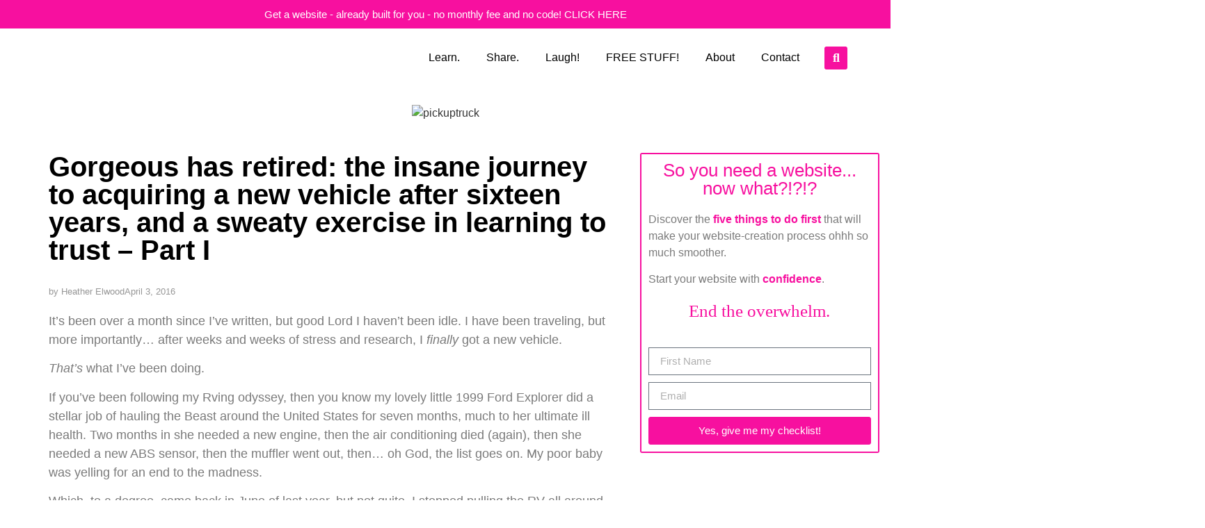

--- FILE ---
content_type: text/html; charset=UTF-8
request_url: https://fobo.freedomroolz.com/gorgeous-has-retired-the-insane-journey-to-acquiring-a-new-vehicle-after-sixteen-years-and-a-sweaty-exercise-in-learning-to-trust-part-i/
body_size: 38069
content:
<!doctype html>
<html lang="en-US">
<head>
	<meta charset="UTF-8">
		<meta name="viewport" content="width=device-width, initial-scale=1">
	<link rel="profile" href="http://gmpg.org/xfn/11">
	<title>Gorgeous has retired: the insane journey to acquiring a new vehicle after sixteen years, and a sweaty exercise in learning to trust &#8211; Part I &#8211; Fledgling Online Biz Owners</title>
<meta name='robots' content='max-image-preview:large' />
	<style>img:is([sizes="auto" i], [sizes^="auto," i]) { contain-intrinsic-size: 3000px 1500px }</style>
	<link rel="alternate" type="application/rss+xml" title="Fledgling Online Biz Owners &raquo; Feed" href="https://fobo.freedomroolz.com/feed/" />
<link rel="alternate" type="application/rss+xml" title="Fledgling Online Biz Owners &raquo; Comments Feed" href="https://fobo.freedomroolz.com/comments/feed/" />
<link rel="alternate" type="application/rss+xml" title="Fledgling Online Biz Owners &raquo; Gorgeous has retired: the insane journey to acquiring a new vehicle after sixteen years, and a sweaty exercise in learning to trust &#8211; Part I Comments Feed" href="https://fobo.freedomroolz.com/gorgeous-has-retired-the-insane-journey-to-acquiring-a-new-vehicle-after-sixteen-years-and-a-sweaty-exercise-in-learning-to-trust-part-i/feed/" />
<script>
window._wpemojiSettings = {"baseUrl":"https:\/\/s.w.org\/images\/core\/emoji\/16.0.1\/72x72\/","ext":".png","svgUrl":"https:\/\/s.w.org\/images\/core\/emoji\/16.0.1\/svg\/","svgExt":".svg","source":{"concatemoji":"https:\/\/fobo.freedomroolz.com\/wp-includes\/js\/wp-emoji-release.min.js?ver=aedb0967e6fee3853816f6c7fd278672"}};
/*! This file is auto-generated */
!function(s,n){var o,i,e;function c(e){try{var t={supportTests:e,timestamp:(new Date).valueOf()};sessionStorage.setItem(o,JSON.stringify(t))}catch(e){}}function p(e,t,n){e.clearRect(0,0,e.canvas.width,e.canvas.height),e.fillText(t,0,0);var t=new Uint32Array(e.getImageData(0,0,e.canvas.width,e.canvas.height).data),a=(e.clearRect(0,0,e.canvas.width,e.canvas.height),e.fillText(n,0,0),new Uint32Array(e.getImageData(0,0,e.canvas.width,e.canvas.height).data));return t.every(function(e,t){return e===a[t]})}function u(e,t){e.clearRect(0,0,e.canvas.width,e.canvas.height),e.fillText(t,0,0);for(var n=e.getImageData(16,16,1,1),a=0;a<n.data.length;a++)if(0!==n.data[a])return!1;return!0}function f(e,t,n,a){switch(t){case"flag":return n(e,"\ud83c\udff3\ufe0f\u200d\u26a7\ufe0f","\ud83c\udff3\ufe0f\u200b\u26a7\ufe0f")?!1:!n(e,"\ud83c\udde8\ud83c\uddf6","\ud83c\udde8\u200b\ud83c\uddf6")&&!n(e,"\ud83c\udff4\udb40\udc67\udb40\udc62\udb40\udc65\udb40\udc6e\udb40\udc67\udb40\udc7f","\ud83c\udff4\u200b\udb40\udc67\u200b\udb40\udc62\u200b\udb40\udc65\u200b\udb40\udc6e\u200b\udb40\udc67\u200b\udb40\udc7f");case"emoji":return!a(e,"\ud83e\udedf")}return!1}function g(e,t,n,a){var r="undefined"!=typeof WorkerGlobalScope&&self instanceof WorkerGlobalScope?new OffscreenCanvas(300,150):s.createElement("canvas"),o=r.getContext("2d",{willReadFrequently:!0}),i=(o.textBaseline="top",o.font="600 32px Arial",{});return e.forEach(function(e){i[e]=t(o,e,n,a)}),i}function t(e){var t=s.createElement("script");t.src=e,t.defer=!0,s.head.appendChild(t)}"undefined"!=typeof Promise&&(o="wpEmojiSettingsSupports",i=["flag","emoji"],n.supports={everything:!0,everythingExceptFlag:!0},e=new Promise(function(e){s.addEventListener("DOMContentLoaded",e,{once:!0})}),new Promise(function(t){var n=function(){try{var e=JSON.parse(sessionStorage.getItem(o));if("object"==typeof e&&"number"==typeof e.timestamp&&(new Date).valueOf()<e.timestamp+604800&&"object"==typeof e.supportTests)return e.supportTests}catch(e){}return null}();if(!n){if("undefined"!=typeof Worker&&"undefined"!=typeof OffscreenCanvas&&"undefined"!=typeof URL&&URL.createObjectURL&&"undefined"!=typeof Blob)try{var e="postMessage("+g.toString()+"("+[JSON.stringify(i),f.toString(),p.toString(),u.toString()].join(",")+"));",a=new Blob([e],{type:"text/javascript"}),r=new Worker(URL.createObjectURL(a),{name:"wpTestEmojiSupports"});return void(r.onmessage=function(e){c(n=e.data),r.terminate(),t(n)})}catch(e){}c(n=g(i,f,p,u))}t(n)}).then(function(e){for(var t in e)n.supports[t]=e[t],n.supports.everything=n.supports.everything&&n.supports[t],"flag"!==t&&(n.supports.everythingExceptFlag=n.supports.everythingExceptFlag&&n.supports[t]);n.supports.everythingExceptFlag=n.supports.everythingExceptFlag&&!n.supports.flag,n.DOMReady=!1,n.readyCallback=function(){n.DOMReady=!0}}).then(function(){return e}).then(function(){var e;n.supports.everything||(n.readyCallback(),(e=n.source||{}).concatemoji?t(e.concatemoji):e.wpemoji&&e.twemoji&&(t(e.twemoji),t(e.wpemoji)))}))}((window,document),window._wpemojiSettings);
</script>

<link rel='stylesheet' id='jquery.bxslider-css' href='//fobo.freedomroolz.com/wp-content/plugins/testimonials-widget/includes/libraries/testimonials-widget/includes/libraries/bxslider-4/dist/jquery.bxslider.css?ver=aedb0967e6fee3853816f6c7fd278672' media='all' />
<link rel='stylesheet' id='Axl_Testimonials_Widget-css' href='//fobo.freedomroolz.com/wp-content/plugins/testimonials-widget/includes/libraries/testimonials-widget/assets/css/testimonials-widget.css?ver=aedb0967e6fee3853816f6c7fd278672' media='all' />
<link rel='stylesheet' id='Axl_Testimonials_Widget_Premium-css' href='//fobo.freedomroolz.com/wp-content/plugins/testimonials-widget/assets/css/testimonials-widget-premium.css?ver=aedb0967e6fee3853816f6c7fd278672' media='all' />
<link rel='stylesheet' id='testimonials-widget-premium-form-css' href='//fobo.freedomroolz.com/wp-content/plugins/testimonials-widget/assets/css/testimonials-widget-premium-form.css?ver=aedb0967e6fee3853816f6c7fd278672' media='all' />
<style id='wp-emoji-styles-inline-css'>

	img.wp-smiley, img.emoji {
		display: inline !important;
		border: none !important;
		box-shadow: none !important;
		height: 1em !important;
		width: 1em !important;
		margin: 0 0.07em !important;
		vertical-align: -0.1em !important;
		background: none !important;
		padding: 0 !important;
	}
</style>
<link rel='stylesheet' id='wp-block-library-css' href='https://fobo.freedomroolz.com/wp-includes/css/dist/block-library/style.min.css?ver=aedb0967e6fee3853816f6c7fd278672' media='all' />
<style id='global-styles-inline-css'>
:root{--wp--preset--aspect-ratio--square: 1;--wp--preset--aspect-ratio--4-3: 4/3;--wp--preset--aspect-ratio--3-4: 3/4;--wp--preset--aspect-ratio--3-2: 3/2;--wp--preset--aspect-ratio--2-3: 2/3;--wp--preset--aspect-ratio--16-9: 16/9;--wp--preset--aspect-ratio--9-16: 9/16;--wp--preset--color--black: #000000;--wp--preset--color--cyan-bluish-gray: #abb8c3;--wp--preset--color--white: #ffffff;--wp--preset--color--pale-pink: #f78da7;--wp--preset--color--vivid-red: #cf2e2e;--wp--preset--color--luminous-vivid-orange: #ff6900;--wp--preset--color--luminous-vivid-amber: #fcb900;--wp--preset--color--light-green-cyan: #7bdcb5;--wp--preset--color--vivid-green-cyan: #00d084;--wp--preset--color--pale-cyan-blue: #8ed1fc;--wp--preset--color--vivid-cyan-blue: #0693e3;--wp--preset--color--vivid-purple: #9b51e0;--wp--preset--gradient--vivid-cyan-blue-to-vivid-purple: linear-gradient(135deg,rgba(6,147,227,1) 0%,rgb(155,81,224) 100%);--wp--preset--gradient--light-green-cyan-to-vivid-green-cyan: linear-gradient(135deg,rgb(122,220,180) 0%,rgb(0,208,130) 100%);--wp--preset--gradient--luminous-vivid-amber-to-luminous-vivid-orange: linear-gradient(135deg,rgba(252,185,0,1) 0%,rgba(255,105,0,1) 100%);--wp--preset--gradient--luminous-vivid-orange-to-vivid-red: linear-gradient(135deg,rgba(255,105,0,1) 0%,rgb(207,46,46) 100%);--wp--preset--gradient--very-light-gray-to-cyan-bluish-gray: linear-gradient(135deg,rgb(238,238,238) 0%,rgb(169,184,195) 100%);--wp--preset--gradient--cool-to-warm-spectrum: linear-gradient(135deg,rgb(74,234,220) 0%,rgb(151,120,209) 20%,rgb(207,42,186) 40%,rgb(238,44,130) 60%,rgb(251,105,98) 80%,rgb(254,248,76) 100%);--wp--preset--gradient--blush-light-purple: linear-gradient(135deg,rgb(255,206,236) 0%,rgb(152,150,240) 100%);--wp--preset--gradient--blush-bordeaux: linear-gradient(135deg,rgb(254,205,165) 0%,rgb(254,45,45) 50%,rgb(107,0,62) 100%);--wp--preset--gradient--luminous-dusk: linear-gradient(135deg,rgb(255,203,112) 0%,rgb(199,81,192) 50%,rgb(65,88,208) 100%);--wp--preset--gradient--pale-ocean: linear-gradient(135deg,rgb(255,245,203) 0%,rgb(182,227,212) 50%,rgb(51,167,181) 100%);--wp--preset--gradient--electric-grass: linear-gradient(135deg,rgb(202,248,128) 0%,rgb(113,206,126) 100%);--wp--preset--gradient--midnight: linear-gradient(135deg,rgb(2,3,129) 0%,rgb(40,116,252) 100%);--wp--preset--font-size--small: 13px;--wp--preset--font-size--medium: 20px;--wp--preset--font-size--large: 36px;--wp--preset--font-size--x-large: 42px;--wp--preset--spacing--20: 0.44rem;--wp--preset--spacing--30: 0.67rem;--wp--preset--spacing--40: 1rem;--wp--preset--spacing--50: 1.5rem;--wp--preset--spacing--60: 2.25rem;--wp--preset--spacing--70: 3.38rem;--wp--preset--spacing--80: 5.06rem;--wp--preset--shadow--natural: 6px 6px 9px rgba(0, 0, 0, 0.2);--wp--preset--shadow--deep: 12px 12px 50px rgba(0, 0, 0, 0.4);--wp--preset--shadow--sharp: 6px 6px 0px rgba(0, 0, 0, 0.2);--wp--preset--shadow--outlined: 6px 6px 0px -3px rgba(255, 255, 255, 1), 6px 6px rgba(0, 0, 0, 1);--wp--preset--shadow--crisp: 6px 6px 0px rgba(0, 0, 0, 1);}:root { --wp--style--global--content-size: 800px;--wp--style--global--wide-size: 1200px; }:where(body) { margin: 0; }.wp-site-blocks > .alignleft { float: left; margin-right: 2em; }.wp-site-blocks > .alignright { float: right; margin-left: 2em; }.wp-site-blocks > .aligncenter { justify-content: center; margin-left: auto; margin-right: auto; }:where(.wp-site-blocks) > * { margin-block-start: 24px; margin-block-end: 0; }:where(.wp-site-blocks) > :first-child { margin-block-start: 0; }:where(.wp-site-blocks) > :last-child { margin-block-end: 0; }:root { --wp--style--block-gap: 24px; }:root :where(.is-layout-flow) > :first-child{margin-block-start: 0;}:root :where(.is-layout-flow) > :last-child{margin-block-end: 0;}:root :where(.is-layout-flow) > *{margin-block-start: 24px;margin-block-end: 0;}:root :where(.is-layout-constrained) > :first-child{margin-block-start: 0;}:root :where(.is-layout-constrained) > :last-child{margin-block-end: 0;}:root :where(.is-layout-constrained) > *{margin-block-start: 24px;margin-block-end: 0;}:root :where(.is-layout-flex){gap: 24px;}:root :where(.is-layout-grid){gap: 24px;}.is-layout-flow > .alignleft{float: left;margin-inline-start: 0;margin-inline-end: 2em;}.is-layout-flow > .alignright{float: right;margin-inline-start: 2em;margin-inline-end: 0;}.is-layout-flow > .aligncenter{margin-left: auto !important;margin-right: auto !important;}.is-layout-constrained > .alignleft{float: left;margin-inline-start: 0;margin-inline-end: 2em;}.is-layout-constrained > .alignright{float: right;margin-inline-start: 2em;margin-inline-end: 0;}.is-layout-constrained > .aligncenter{margin-left: auto !important;margin-right: auto !important;}.is-layout-constrained > :where(:not(.alignleft):not(.alignright):not(.alignfull)){max-width: var(--wp--style--global--content-size);margin-left: auto !important;margin-right: auto !important;}.is-layout-constrained > .alignwide{max-width: var(--wp--style--global--wide-size);}body .is-layout-flex{display: flex;}.is-layout-flex{flex-wrap: wrap;align-items: center;}.is-layout-flex > :is(*, div){margin: 0;}body .is-layout-grid{display: grid;}.is-layout-grid > :is(*, div){margin: 0;}body{padding-top: 0px;padding-right: 0px;padding-bottom: 0px;padding-left: 0px;}a:where(:not(.wp-element-button)){text-decoration: underline;}:root :where(.wp-element-button, .wp-block-button__link){background-color: #32373c;border-width: 0;color: #fff;font-family: inherit;font-size: inherit;line-height: inherit;padding: calc(0.667em + 2px) calc(1.333em + 2px);text-decoration: none;}.has-black-color{color: var(--wp--preset--color--black) !important;}.has-cyan-bluish-gray-color{color: var(--wp--preset--color--cyan-bluish-gray) !important;}.has-white-color{color: var(--wp--preset--color--white) !important;}.has-pale-pink-color{color: var(--wp--preset--color--pale-pink) !important;}.has-vivid-red-color{color: var(--wp--preset--color--vivid-red) !important;}.has-luminous-vivid-orange-color{color: var(--wp--preset--color--luminous-vivid-orange) !important;}.has-luminous-vivid-amber-color{color: var(--wp--preset--color--luminous-vivid-amber) !important;}.has-light-green-cyan-color{color: var(--wp--preset--color--light-green-cyan) !important;}.has-vivid-green-cyan-color{color: var(--wp--preset--color--vivid-green-cyan) !important;}.has-pale-cyan-blue-color{color: var(--wp--preset--color--pale-cyan-blue) !important;}.has-vivid-cyan-blue-color{color: var(--wp--preset--color--vivid-cyan-blue) !important;}.has-vivid-purple-color{color: var(--wp--preset--color--vivid-purple) !important;}.has-black-background-color{background-color: var(--wp--preset--color--black) !important;}.has-cyan-bluish-gray-background-color{background-color: var(--wp--preset--color--cyan-bluish-gray) !important;}.has-white-background-color{background-color: var(--wp--preset--color--white) !important;}.has-pale-pink-background-color{background-color: var(--wp--preset--color--pale-pink) !important;}.has-vivid-red-background-color{background-color: var(--wp--preset--color--vivid-red) !important;}.has-luminous-vivid-orange-background-color{background-color: var(--wp--preset--color--luminous-vivid-orange) !important;}.has-luminous-vivid-amber-background-color{background-color: var(--wp--preset--color--luminous-vivid-amber) !important;}.has-light-green-cyan-background-color{background-color: var(--wp--preset--color--light-green-cyan) !important;}.has-vivid-green-cyan-background-color{background-color: var(--wp--preset--color--vivid-green-cyan) !important;}.has-pale-cyan-blue-background-color{background-color: var(--wp--preset--color--pale-cyan-blue) !important;}.has-vivid-cyan-blue-background-color{background-color: var(--wp--preset--color--vivid-cyan-blue) !important;}.has-vivid-purple-background-color{background-color: var(--wp--preset--color--vivid-purple) !important;}.has-black-border-color{border-color: var(--wp--preset--color--black) !important;}.has-cyan-bluish-gray-border-color{border-color: var(--wp--preset--color--cyan-bluish-gray) !important;}.has-white-border-color{border-color: var(--wp--preset--color--white) !important;}.has-pale-pink-border-color{border-color: var(--wp--preset--color--pale-pink) !important;}.has-vivid-red-border-color{border-color: var(--wp--preset--color--vivid-red) !important;}.has-luminous-vivid-orange-border-color{border-color: var(--wp--preset--color--luminous-vivid-orange) !important;}.has-luminous-vivid-amber-border-color{border-color: var(--wp--preset--color--luminous-vivid-amber) !important;}.has-light-green-cyan-border-color{border-color: var(--wp--preset--color--light-green-cyan) !important;}.has-vivid-green-cyan-border-color{border-color: var(--wp--preset--color--vivid-green-cyan) !important;}.has-pale-cyan-blue-border-color{border-color: var(--wp--preset--color--pale-cyan-blue) !important;}.has-vivid-cyan-blue-border-color{border-color: var(--wp--preset--color--vivid-cyan-blue) !important;}.has-vivid-purple-border-color{border-color: var(--wp--preset--color--vivid-purple) !important;}.has-vivid-cyan-blue-to-vivid-purple-gradient-background{background: var(--wp--preset--gradient--vivid-cyan-blue-to-vivid-purple) !important;}.has-light-green-cyan-to-vivid-green-cyan-gradient-background{background: var(--wp--preset--gradient--light-green-cyan-to-vivid-green-cyan) !important;}.has-luminous-vivid-amber-to-luminous-vivid-orange-gradient-background{background: var(--wp--preset--gradient--luminous-vivid-amber-to-luminous-vivid-orange) !important;}.has-luminous-vivid-orange-to-vivid-red-gradient-background{background: var(--wp--preset--gradient--luminous-vivid-orange-to-vivid-red) !important;}.has-very-light-gray-to-cyan-bluish-gray-gradient-background{background: var(--wp--preset--gradient--very-light-gray-to-cyan-bluish-gray) !important;}.has-cool-to-warm-spectrum-gradient-background{background: var(--wp--preset--gradient--cool-to-warm-spectrum) !important;}.has-blush-light-purple-gradient-background{background: var(--wp--preset--gradient--blush-light-purple) !important;}.has-blush-bordeaux-gradient-background{background: var(--wp--preset--gradient--blush-bordeaux) !important;}.has-luminous-dusk-gradient-background{background: var(--wp--preset--gradient--luminous-dusk) !important;}.has-pale-ocean-gradient-background{background: var(--wp--preset--gradient--pale-ocean) !important;}.has-electric-grass-gradient-background{background: var(--wp--preset--gradient--electric-grass) !important;}.has-midnight-gradient-background{background: var(--wp--preset--gradient--midnight) !important;}.has-small-font-size{font-size: var(--wp--preset--font-size--small) !important;}.has-medium-font-size{font-size: var(--wp--preset--font-size--medium) !important;}.has-large-font-size{font-size: var(--wp--preset--font-size--large) !important;}.has-x-large-font-size{font-size: var(--wp--preset--font-size--x-large) !important;}
:root :where(.wp-block-pullquote){font-size: 1.5em;line-height: 1.6;}
</style>
<link rel='stylesheet' id='hello-elementor-theme-style-css' href='https://fobo.freedomroolz.com/wp-content/themes/hello-elementor/assets/css/theme.css?ver=3.4.5' media='all' />
<link rel='stylesheet' id='child-style-css' href='https://fobo.freedomroolz.com/wp-content/themes/hello-child/style.css?ver=1.0.0' media='all' />
<link rel='stylesheet' id='hello-elementor-css' href='https://fobo.freedomroolz.com/wp-content/themes/hello-elementor/assets/css/reset.css?ver=3.4.5' media='all' />
<link rel='stylesheet' id='hello-elementor-header-footer-css' href='https://fobo.freedomroolz.com/wp-content/themes/hello-elementor/assets/css/header-footer.css?ver=3.4.5' media='all' />
<link rel='stylesheet' id='e-sticky-css' href='https://fobo.freedomroolz.com/wp-content/plugins/elementor-pro/assets/css/modules/sticky.min.css?ver=3.33.0' media='all' />
<link rel='stylesheet' id='elementor-frontend-css' href='https://fobo.freedomroolz.com/wp-content/plugins/elementor/assets/css/frontend.min.css?ver=3.33.0' media='all' />
<link rel='stylesheet' id='widget-image-css' href='https://fobo.freedomroolz.com/wp-content/plugins/elementor/assets/css/widget-image.min.css?ver=3.33.0' media='all' />
<link rel='stylesheet' id='widget-nav-menu-css' href='https://fobo.freedomroolz.com/wp-content/plugins/elementor-pro/assets/css/widget-nav-menu.min.css?ver=3.33.0' media='all' />
<link rel='stylesheet' id='widget-search-form-css' href='https://fobo.freedomroolz.com/wp-content/plugins/elementor-pro/assets/css/widget-search-form.min.css?ver=3.33.0' media='all' />
<link rel='stylesheet' id='elementor-icons-shared-0-css' href='https://fobo.freedomroolz.com/wp-content/plugins/elementor/assets/lib/font-awesome/css/fontawesome.min.css?ver=5.15.3' media='all' />
<link rel='stylesheet' id='elementor-icons-fa-solid-css' href='https://fobo.freedomroolz.com/wp-content/plugins/elementor/assets/lib/font-awesome/css/solid.min.css?ver=5.15.3' media='all' />
<link rel='stylesheet' id='widget-divider-css' href='https://fobo.freedomroolz.com/wp-content/plugins/elementor/assets/css/widget-divider.min.css?ver=3.33.0' media='all' />
<link rel='stylesheet' id='widget-heading-css' href='https://fobo.freedomroolz.com/wp-content/plugins/elementor/assets/css/widget-heading.min.css?ver=3.33.0' media='all' />
<link rel='stylesheet' id='widget-form-css' href='https://fobo.freedomroolz.com/wp-content/plugins/elementor-pro/assets/css/widget-form.min.css?ver=3.33.0' media='all' />
<link rel='stylesheet' id='widget-icon-list-css' href='https://fobo.freedomroolz.com/wp-content/plugins/elementor/assets/css/widget-icon-list.min.css?ver=3.33.0' media='all' />
<link rel='stylesheet' id='widget-spacer-css' href='https://fobo.freedomroolz.com/wp-content/plugins/elementor/assets/css/widget-spacer.min.css?ver=3.33.0' media='all' />
<link rel='stylesheet' id='widget-post-info-css' href='https://fobo.freedomroolz.com/wp-content/plugins/elementor-pro/assets/css/widget-post-info.min.css?ver=3.33.0' media='all' />
<link rel='stylesheet' id='elementor-icons-fa-regular-css' href='https://fobo.freedomroolz.com/wp-content/plugins/elementor/assets/lib/font-awesome/css/regular.min.css?ver=5.15.3' media='all' />
<link rel='stylesheet' id='widget-share-buttons-css' href='https://fobo.freedomroolz.com/wp-content/plugins/elementor-pro/assets/css/widget-share-buttons.min.css?ver=3.33.0' media='all' />
<link rel='stylesheet' id='e-apple-webkit-css' href='https://fobo.freedomroolz.com/wp-content/plugins/elementor/assets/css/conditionals/apple-webkit.min.css?ver=3.33.0' media='all' />
<link rel='stylesheet' id='elementor-icons-fa-brands-css' href='https://fobo.freedomroolz.com/wp-content/plugins/elementor/assets/lib/font-awesome/css/brands.min.css?ver=5.15.3' media='all' />
<link rel='stylesheet' id='widget-post-navigation-css' href='https://fobo.freedomroolz.com/wp-content/plugins/elementor-pro/assets/css/widget-post-navigation.min.css?ver=3.33.0' media='all' />
<link rel='stylesheet' id='widget-posts-css' href='https://fobo.freedomroolz.com/wp-content/plugins/elementor-pro/assets/css/widget-posts.min.css?ver=3.33.0' media='all' />
<link rel='stylesheet' id='e-motion-fx-css' href='https://fobo.freedomroolz.com/wp-content/plugins/elementor-pro/assets/css/modules/motion-fx.min.css?ver=3.33.0' media='all' />
<link rel='stylesheet' id='widget-call-to-action-css' href='https://fobo.freedomroolz.com/wp-content/plugins/elementor-pro/assets/css/widget-call-to-action.min.css?ver=3.33.0' media='all' />
<link rel='stylesheet' id='e-transitions-css' href='https://fobo.freedomroolz.com/wp-content/plugins/elementor-pro/assets/css/conditionals/transitions.min.css?ver=3.33.0' media='all' />
<link rel='stylesheet' id='widget-flip-box-css' href='https://fobo.freedomroolz.com/wp-content/plugins/elementor-pro/assets/css/widget-flip-box.min.css?ver=3.33.0' media='all' />
<link rel='stylesheet' id='e-animation-fadeInRight-css' href='https://fobo.freedomroolz.com/wp-content/plugins/elementor/assets/lib/animations/styles/fadeInRight.min.css?ver=3.33.0' media='all' />
<link rel='stylesheet' id='e-animation-lightSpeedIn-css' href='https://fobo.freedomroolz.com/wp-content/plugins/elementor/assets/lib/animations/styles/lightSpeedIn.min.css?ver=3.33.0' media='all' />
<link rel='stylesheet' id='e-popup-css' href='https://fobo.freedomroolz.com/wp-content/plugins/elementor-pro/assets/css/conditionals/popup.min.css?ver=3.33.0' media='all' />
<link rel='stylesheet' id='elementor-icons-css' href='https://fobo.freedomroolz.com/wp-content/plugins/elementor/assets/lib/eicons/css/elementor-icons.min.css?ver=5.44.0' media='all' />
<link rel='stylesheet' id='elementor-post-4070-css' href='https://fobo.freedomroolz.com/wp-content/uploads/elementor/css/post-4070.css?ver=1768540849' media='all' />
<link rel='stylesheet' id='elementor-post-4586-css' href='https://fobo.freedomroolz.com/wp-content/uploads/elementor/css/post-4586.css?ver=1768540849' media='all' />
<link rel='stylesheet' id='elementor-post-2698-css' href='https://fobo.freedomroolz.com/wp-content/uploads/elementor/css/post-2698.css?ver=1768540850' media='all' />
<link rel='stylesheet' id='elementor-post-2691-css' href='https://fobo.freedomroolz.com/wp-content/uploads/elementor/css/post-2691.css?ver=1768541463' media='all' />
<link rel='stylesheet' id='elementor-post-2485-css' href='https://fobo.freedomroolz.com/wp-content/uploads/elementor/css/post-2485.css?ver=1768541194' media='all' />
<link rel='stylesheet' id='eael-general-css' href='https://fobo.freedomroolz.com/wp-content/plugins/essential-addons-for-elementor-lite/assets/front-end/css/view/general.min.css?ver=6.4.0' media='all' />
<link rel='stylesheet' id='elementor-gf-local-amaranth-css' href='https://fobo.freedomroolz.com/wp-content/uploads/elementor/google-fonts/css/amaranth.css?ver=1755041105' media='all' />
<link rel='stylesheet' id='elementor-gf-local-amaticsc-css' href='https://fobo.freedomroolz.com/wp-content/uploads/elementor/google-fonts/css/amaticsc.css?ver=1755041106' media='all' />
<link rel='stylesheet' id='elementor-gf-local-lato-css' href='https://fobo.freedomroolz.com/wp-content/uploads/elementor/google-fonts/css/lato.css?ver=1755041108' media='all' />
<link rel='stylesheet' id='elementor-gf-local-roboto-css' href='https://fobo.freedomroolz.com/wp-content/uploads/elementor/google-fonts/css/roboto.css?ver=1755041142' media='all' />
<script src="https://fobo.freedomroolz.com/wp-includes/js/jquery/jquery.min.js?ver=3.7.1" id="jquery-core-js"></script>
<script src="https://fobo.freedomroolz.com/wp-includes/js/jquery/jquery-migrate.min.js?ver=3.4.1" id="jquery-migrate-js"></script>
<link rel="https://api.w.org/" href="https://fobo.freedomroolz.com/wp-json/" /><link rel="alternate" title="JSON" type="application/json" href="https://fobo.freedomroolz.com/wp-json/wp/v2/posts/1477" /><link rel="EditURI" type="application/rsd+xml" title="RSD" href="https://fobo.freedomroolz.com/xmlrpc.php?rsd" />

<link rel="canonical" href="https://fobo.freedomroolz.com/gorgeous-has-retired-the-insane-journey-to-acquiring-a-new-vehicle-after-sixteen-years-and-a-sweaty-exercise-in-learning-to-trust-part-i/" />
<link rel='shortlink' href='https://fobo.freedomroolz.com/?p=1477' />
<link rel="alternate" title="oEmbed (JSON)" type="application/json+oembed" href="https://fobo.freedomroolz.com/wp-json/oembed/1.0/embed?url=https%3A%2F%2Ffobo.freedomroolz.com%2Fgorgeous-has-retired-the-insane-journey-to-acquiring-a-new-vehicle-after-sixteen-years-and-a-sweaty-exercise-in-learning-to-trust-part-i%2F" />
<link rel="alternate" title="oEmbed (XML)" type="text/xml+oembed" href="https://fobo.freedomroolz.com/wp-json/oembed/1.0/embed?url=https%3A%2F%2Ffobo.freedomroolz.com%2Fgorgeous-has-retired-the-insane-journey-to-acquiring-a-new-vehicle-after-sixteen-years-and-a-sweaty-exercise-in-learning-to-trust-part-i%2F&#038;format=xml" />
<meta name="description" content="">
<meta name="generator" content="Elementor 3.33.0; features: additional_custom_breakpoints; settings: css_print_method-external, google_font-enabled, font_display-auto">
			<style>
				.e-con.e-parent:nth-of-type(n+4):not(.e-lazyloaded):not(.e-no-lazyload),
				.e-con.e-parent:nth-of-type(n+4):not(.e-lazyloaded):not(.e-no-lazyload) * {
					background-image: none !important;
				}
				@media screen and (max-height: 1024px) {
					.e-con.e-parent:nth-of-type(n+3):not(.e-lazyloaded):not(.e-no-lazyload),
					.e-con.e-parent:nth-of-type(n+3):not(.e-lazyloaded):not(.e-no-lazyload) * {
						background-image: none !important;
					}
				}
				@media screen and (max-height: 640px) {
					.e-con.e-parent:nth-of-type(n+2):not(.e-lazyloaded):not(.e-no-lazyload),
					.e-con.e-parent:nth-of-type(n+2):not(.e-lazyloaded):not(.e-no-lazyload) * {
						background-image: none !important;
					}
				}
			</style>
			<style type="text/css">.broken_link, a.broken_link {
	text-decoration: line-through;
}</style><link rel="icon" href="https://fobo.freedomroolz.com/wp-content/uploads/2019/09/favicon-36x36.png" sizes="32x32" />
<link rel="icon" href="https://fobo.freedomroolz.com/wp-content/uploads/2019/09/favicon.png" sizes="192x192" />
<link rel="apple-touch-icon" href="https://fobo.freedomroolz.com/wp-content/uploads/2019/09/favicon.png" />
<meta name="msapplication-TileImage" content="https://fobo.freedomroolz.com/wp-content/uploads/2019/09/favicon.png" />
		<style id="wp-custom-css">
			#downloadables .elementor-size-xs {
    padding: 0px;
}

/*** cookie buttons ***/
.cn-button.bootstrap {
    background: #f7109f !important;
	font-family: 'Amaranth';
}

.cn-button.bootstrap:hover {
    background: #ffffff !important;
	color: #f7109f !important;
	border-color: #f7109f !important;
}
/*** end cookie buttons ***/

li.drop-cap-numbers::marker {
	float:left; 
	text-align:center; 
	line-height:1; 
	font-size:50px;
	color:#f7109f; 
	font-family: 'Calvin and Hobbes'; 
	margin-right: 10px;
	
}

li.drop-cap-numbers {
margin-bottom: 20px;
}

h1, h2, h3, h4, h5, h6 {
    margin-top: 35px;
	margin-bottom: 20px;

}

ol {
margin-bottom: 20px;
}

/*** easy digital download css ***/

a.edd-add-to-cart.button.edd-submit.edd-has-js, a.edd_go_to_checkout.button.edd-submit {
    color: white;
    background: #f7109f;
    border: 1px #f7109f solid;
}

#edd-purchase-button, .edd-submit, [type=submit].edd-submit {
    color: #fff;
    background: #f7109f;
    border: 1px solid #f7109f;
}

a.edd-add-to-cart.button.edd-submit.edd-has-js:hover, a.edd_go_to_checkout.button.edd-submit:hover {
	color: #f7109f;
    background: #ffffff;
    border: 1px #f7109f solid;
}

#edd-purchase-button:hover, .edd-submit:hover, [type=submit].edd-submit:hover {
    color: #f7109f;
    background: #fff;
}

input[type=date], input[type=email], input[type=number], input[type=password], input[type=search], input[type=tel], input[type=text], input[type=url], select, textarea {
    border: 1px solid lightgrey;
    border-radius: 0px;
}

#edd_checkout_form_wrap label {
	font-size: 30px;
}

div#edd_checkout_wrap {
	font-family: 'Lato';
}

/*** end EDD css ***?

/*** password-protected ***/


.post-password-form {
    min-height: initial;
    padding: 50px;
    max-width: 789px;
    margin: auto;
}

.post-password-form p {
    font-family: 'Amatic SC';
    font-size: 30px;
    font-weight: bold;
	margin-bottom: 30px;
}
 
.post-password-form input[type="submit"] {
   display: block;
    margin-top: 20px; 
	font-family: 'Roboto';
}
 
.post-password-form input[type="submit"]:hover {
    background: white;
    color: #f7109f!important;
}

.post-password-form input#pwbox-5630 {
    margin-top: 10px;
}

.post-password-form label {
    font-family: 'Lato';
    font-weight: normal;
    font-size: 20px;
}
 
@media (max-width: 479px) {
.et_password_protected_form {
    padding: 40px;
}
}		</style>
		</head>
<body class="wp-singular post-template-default single single-post postid-1477 single-format-standard wp-custom-logo wp-embed-responsive wp-theme-hello-elementor wp-child-theme-hello-child hello-elementor-default elementor-default elementor-kit-4070 elementor-page-2691">

		<header data-elementor-type="header" data-elementor-id="4586" class="elementor elementor-4586 elementor-location-header" data-elementor-post-type="elementor_library">
					<section data-particle_enable="false" data-particle-mobile-disabled="false" class="elementor-section elementor-top-section elementor-element elementor-element-3d863d7 elementor-section-stretched elementor-section-height-min-height elementor-section-boxed elementor-section-height-default elementor-section-items-middle" data-id="3d863d7" data-element_type="section" data-settings="{&quot;stretch_section&quot;:&quot;section-stretched&quot;,&quot;background_background&quot;:&quot;classic&quot;,&quot;sticky&quot;:&quot;top&quot;,&quot;sticky_on&quot;:[&quot;desktop&quot;,&quot;tablet&quot;,&quot;mobile&quot;],&quot;sticky_offset&quot;:0,&quot;sticky_effects_offset&quot;:0,&quot;sticky_anchor_link_offset&quot;:0}">
						<div class="elementor-container elementor-column-gap-no">
					<div class="elementor-column elementor-col-100 elementor-top-column elementor-element elementor-element-5e62639" data-id="5e62639" data-element_type="column">
			<div class="elementor-widget-wrap elementor-element-populated">
						<div class="elementor-element elementor-element-6922fe8 elementor-align-center elementor-widget elementor-widget-button" data-id="6922fe8" data-element_type="widget" data-widget_type="button.default">
				<div class="elementor-widget-container">
									<div class="elementor-button-wrapper">
					<a class="elementor-button elementor-button-link elementor-size-sm" href="https://websiteswithoutcode.com/get-a-website/" target="_blank">
						<span class="elementor-button-content-wrapper">
									<span class="elementor-button-text">Get a website - already built for you - no monthly fee and no code! CLICK HERE</span>
					</span>
					</a>
				</div>
								</div>
				</div>
					</div>
		</div>
					</div>
		</section>
				<section data-particle_enable="false" data-particle-mobile-disabled="false" class="elementor-section elementor-top-section elementor-element elementor-element-76faa1f elementor-section-boxed elementor-section-height-default elementor-section-height-default" data-id="76faa1f" data-element_type="section">
						<div class="elementor-container elementor-column-gap-no">
					<div class="elementor-column elementor-col-33 elementor-top-column elementor-element elementor-element-b3c12b3" data-id="b3c12b3" data-element_type="column">
			<div class="elementor-widget-wrap elementor-element-populated">
						<div class="elementor-element elementor-element-9d43daf elementor-widget elementor-widget-theme-site-logo elementor-widget-image" data-id="9d43daf" data-element_type="widget" data-widget_type="theme-site-logo.default">
				<div class="elementor-widget-container">
											<a href="https://fobo.freedomroolz.com">
			<img loading="lazy" width="1428" height="232" src="https://fobo.freedomroolz.com/wp-content/uploads/2020/02/fobo-logo-static-w-slogan.png" class="attachment-full size-full wp-image-4971" alt="" srcset="https://fobo.freedomroolz.com/wp-content/uploads/2020/02/fobo-logo-static-w-slogan.png 1428w, https://fobo.freedomroolz.com/wp-content/uploads/2020/02/fobo-logo-static-w-slogan-300x49.png 300w, https://fobo.freedomroolz.com/wp-content/uploads/2020/02/fobo-logo-static-w-slogan-1030x167.png 1030w, https://fobo.freedomroolz.com/wp-content/uploads/2020/02/fobo-logo-static-w-slogan-768x125.png 768w" sizes="(max-width: 1428px) 100vw, 1428px" />				</a>
											</div>
				</div>
					</div>
		</div>
				<div class="elementor-column elementor-col-33 elementor-top-column elementor-element elementor-element-3c9a2c6" data-id="3c9a2c6" data-element_type="column">
			<div class="elementor-widget-wrap elementor-element-populated">
						<div class="elementor-element elementor-element-5d1e9ed elementor-nav-menu__align-end elementor-nav-menu--dropdown-mobile elementor-nav-menu__text-align-center elementor-nav-menu--toggle elementor-nav-menu--burger elementor-widget elementor-widget-nav-menu" data-id="5d1e9ed" data-element_type="widget" data-settings="{&quot;submenu_icon&quot;:{&quot;value&quot;:&quot;&lt;i class=\&quot;fas e-plus-icon\&quot; aria-hidden=\&quot;true\&quot;&gt;&lt;\/i&gt;&quot;,&quot;library&quot;:&quot;&quot;},&quot;layout&quot;:&quot;horizontal&quot;,&quot;toggle&quot;:&quot;burger&quot;}" data-widget_type="nav-menu.default">
				<div class="elementor-widget-container">
								<nav aria-label="Menu" class="elementor-nav-menu--main elementor-nav-menu__container elementor-nav-menu--layout-horizontal e--pointer-none">
				<ul id="menu-1-5d1e9ed" class="elementor-nav-menu"><li class="menu-item menu-item-type-custom menu-item-object-custom menu-item-has-children menu-item-5789"><a href="#" class="elementor-item elementor-item-anchor">Learn.</a>
<ul class="sub-menu elementor-nav-menu--dropdown">
	<li class="menu-item menu-item-type-post_type menu-item-object-page menu-item-2637"><a href="https://fobo.freedomroolz.com/classes/" class="elementor-sub-item">Classes</a></li>
	<li class="menu-item menu-item-type-taxonomy menu-item-object-category menu-item-4336"><a href="https://fobo.freedomroolz.com/category/quizzes/" class="elementor-sub-item">Quizzes!</a></li>
</ul>
</li>
<li class="menu-item menu-item-type-custom menu-item-object-custom menu-item-has-children menu-item-5790"><a href="#" class="elementor-item elementor-item-anchor">Share.</a>
<ul class="sub-menu elementor-nav-menu--dropdown">
	<li class="menu-item menu-item-type-post_type menu-item-object-page menu-item-2406"><a href="https://fobo.freedomroolz.com/blog/" class="elementor-sub-item">Blog</a></li>
	<li class="menu-item menu-item-type-taxonomy menu-item-object-category menu-item-has-children menu-item-2872"><a href="https://fobo.freedomroolz.com/category/website-stuff/" class="elementor-sub-item">Building and Running a Website</a>
	<ul class="sub-menu elementor-nav-menu--dropdown">
		<li class="menu-item menu-item-type-taxonomy menu-item-object-category menu-item-4740"><a href="https://fobo.freedomroolz.com/category/website-stuff/online-marketing/" class="elementor-sub-item">Online marketing</a></li>
		<li class="menu-item menu-item-type-taxonomy menu-item-object-category menu-item-5403"><a href="https://fobo.freedomroolz.com/category/tools-and-resources/" class="elementor-sub-item">Tools and Resources</a></li>
		<li class="menu-item menu-item-type-post_type menu-item-object-page menu-item-6879"><a href="https://fobo.freedomroolz.com/website-demos/" class="elementor-sub-item">Website Demos</a></li>
	</ul>
</li>
	<li class="menu-item menu-item-type-taxonomy menu-item-object-category menu-item-has-children menu-item-2873"><a href="https://fobo.freedomroolz.com/category/tips-and-tricks/" class="elementor-sub-item">Other Stuff!</a>
	<ul class="sub-menu elementor-nav-menu--dropdown">
		<li class="menu-item menu-item-type-taxonomy menu-item-object-category menu-item-4738"><a href="https://fobo.freedomroolz.com/category/creating-a-life-you-love/" class="elementor-sub-item">Creating a life you love</a></li>
		<li class="menu-item menu-item-type-taxonomy menu-item-object-category menu-item-3143"><a href="https://fobo.freedomroolz.com/category/tips-and-tricks/health-and-fitness/" class="elementor-sub-item">Weight Loss&#8230;. Fuck.</a></li>
		<li class="menu-item menu-item-type-taxonomy menu-item-object-category menu-item-2876"><a href="https://fobo.freedomroolz.com/category/tips-and-tricks/dating-and-relationships/" class="elementor-sub-item">Dating and Relationships</a></li>
		<li class="menu-item menu-item-type-taxonomy menu-item-object-category menu-item-2880"><a href="https://fobo.freedomroolz.com/category/lets-be-grateful/" class="elementor-sub-item">Things to Be Grateful For/Happy About When Life is Shit</a></li>
	</ul>
</li>
	<li class="menu-item menu-item-type-post_type menu-item-object-page menu-item-3208"><a href="https://fobo.freedomroolz.com/do-you-have-something-to-share/" class="elementor-sub-item">Do you have something helpful to share?</a></li>
</ul>
</li>
<li class="menu-item menu-item-type-custom menu-item-object-custom menu-item-has-children menu-item-2879"><a href="#" class="elementor-item elementor-item-anchor">Laugh!</a>
<ul class="sub-menu elementor-nav-menu--dropdown">
	<li class="menu-item menu-item-type-taxonomy menu-item-object-category current-post-ancestor menu-item-has-children menu-item-2881"><a href="https://fobo.freedomroolz.com/category/our-stories/" class="elementor-sub-item">Author&#8217;s Personal Stories</a>
	<ul class="sub-menu elementor-nav-menu--dropdown">
		<li class="menu-item menu-item-type-taxonomy menu-item-object-category current-post-ancestor current-menu-parent current-post-parent menu-item-4763"><a href="https://fobo.freedomroolz.com/category/our-stories/the-year-i-lived-in-an-rv/" class="elementor-sub-item">The year I lived in an RV</a></li>
	</ul>
</li>
	<li class="menu-item menu-item-type-post_type menu-item-object-page menu-item-3207"><a href="https://fobo.freedomroolz.com/do-you-have-something-to-share/" class="elementor-sub-item">Do you have a funny story to share?</a></li>
</ul>
</li>
<li class="menu-item menu-item-type-post_type menu-item-object-page menu-item-5681"><a href="https://fobo.freedomroolz.com/freebies/" class="elementor-item">FREE STUFF!</a></li>
<li class="menu-item menu-item-type-post_type menu-item-object-page menu-item-2883"><a href="https://fobo.freedomroolz.com/about/" class="elementor-item">About</a></li>
<li class="menu-item menu-item-type-post_type menu-item-object-page menu-item-2408"><a href="https://fobo.freedomroolz.com/contact/" class="elementor-item">Contact</a></li>
</ul>			</nav>
					<div class="elementor-menu-toggle" role="button" tabindex="0" aria-label="Menu Toggle" aria-expanded="false">
			<i aria-hidden="true" role="presentation" class="elementor-menu-toggle__icon--open eicon-menu-bar"></i><i aria-hidden="true" role="presentation" class="elementor-menu-toggle__icon--close eicon-close"></i>		</div>
					<nav class="elementor-nav-menu--dropdown elementor-nav-menu__container" aria-hidden="true">
				<ul id="menu-2-5d1e9ed" class="elementor-nav-menu"><li class="menu-item menu-item-type-custom menu-item-object-custom menu-item-has-children menu-item-5789"><a href="#" class="elementor-item elementor-item-anchor" tabindex="-1">Learn.</a>
<ul class="sub-menu elementor-nav-menu--dropdown">
	<li class="menu-item menu-item-type-post_type menu-item-object-page menu-item-2637"><a href="https://fobo.freedomroolz.com/classes/" class="elementor-sub-item" tabindex="-1">Classes</a></li>
	<li class="menu-item menu-item-type-taxonomy menu-item-object-category menu-item-4336"><a href="https://fobo.freedomroolz.com/category/quizzes/" class="elementor-sub-item" tabindex="-1">Quizzes!</a></li>
</ul>
</li>
<li class="menu-item menu-item-type-custom menu-item-object-custom menu-item-has-children menu-item-5790"><a href="#" class="elementor-item elementor-item-anchor" tabindex="-1">Share.</a>
<ul class="sub-menu elementor-nav-menu--dropdown">
	<li class="menu-item menu-item-type-post_type menu-item-object-page menu-item-2406"><a href="https://fobo.freedomroolz.com/blog/" class="elementor-sub-item" tabindex="-1">Blog</a></li>
	<li class="menu-item menu-item-type-taxonomy menu-item-object-category menu-item-has-children menu-item-2872"><a href="https://fobo.freedomroolz.com/category/website-stuff/" class="elementor-sub-item" tabindex="-1">Building and Running a Website</a>
	<ul class="sub-menu elementor-nav-menu--dropdown">
		<li class="menu-item menu-item-type-taxonomy menu-item-object-category menu-item-4740"><a href="https://fobo.freedomroolz.com/category/website-stuff/online-marketing/" class="elementor-sub-item" tabindex="-1">Online marketing</a></li>
		<li class="menu-item menu-item-type-taxonomy menu-item-object-category menu-item-5403"><a href="https://fobo.freedomroolz.com/category/tools-and-resources/" class="elementor-sub-item" tabindex="-1">Tools and Resources</a></li>
		<li class="menu-item menu-item-type-post_type menu-item-object-page menu-item-6879"><a href="https://fobo.freedomroolz.com/website-demos/" class="elementor-sub-item" tabindex="-1">Website Demos</a></li>
	</ul>
</li>
	<li class="menu-item menu-item-type-taxonomy menu-item-object-category menu-item-has-children menu-item-2873"><a href="https://fobo.freedomroolz.com/category/tips-and-tricks/" class="elementor-sub-item" tabindex="-1">Other Stuff!</a>
	<ul class="sub-menu elementor-nav-menu--dropdown">
		<li class="menu-item menu-item-type-taxonomy menu-item-object-category menu-item-4738"><a href="https://fobo.freedomroolz.com/category/creating-a-life-you-love/" class="elementor-sub-item" tabindex="-1">Creating a life you love</a></li>
		<li class="menu-item menu-item-type-taxonomy menu-item-object-category menu-item-3143"><a href="https://fobo.freedomroolz.com/category/tips-and-tricks/health-and-fitness/" class="elementor-sub-item" tabindex="-1">Weight Loss&#8230;. Fuck.</a></li>
		<li class="menu-item menu-item-type-taxonomy menu-item-object-category menu-item-2876"><a href="https://fobo.freedomroolz.com/category/tips-and-tricks/dating-and-relationships/" class="elementor-sub-item" tabindex="-1">Dating and Relationships</a></li>
		<li class="menu-item menu-item-type-taxonomy menu-item-object-category menu-item-2880"><a href="https://fobo.freedomroolz.com/category/lets-be-grateful/" class="elementor-sub-item" tabindex="-1">Things to Be Grateful For/Happy About When Life is Shit</a></li>
	</ul>
</li>
	<li class="menu-item menu-item-type-post_type menu-item-object-page menu-item-3208"><a href="https://fobo.freedomroolz.com/do-you-have-something-to-share/" class="elementor-sub-item" tabindex="-1">Do you have something helpful to share?</a></li>
</ul>
</li>
<li class="menu-item menu-item-type-custom menu-item-object-custom menu-item-has-children menu-item-2879"><a href="#" class="elementor-item elementor-item-anchor" tabindex="-1">Laugh!</a>
<ul class="sub-menu elementor-nav-menu--dropdown">
	<li class="menu-item menu-item-type-taxonomy menu-item-object-category current-post-ancestor menu-item-has-children menu-item-2881"><a href="https://fobo.freedomroolz.com/category/our-stories/" class="elementor-sub-item" tabindex="-1">Author&#8217;s Personal Stories</a>
	<ul class="sub-menu elementor-nav-menu--dropdown">
		<li class="menu-item menu-item-type-taxonomy menu-item-object-category current-post-ancestor current-menu-parent current-post-parent menu-item-4763"><a href="https://fobo.freedomroolz.com/category/our-stories/the-year-i-lived-in-an-rv/" class="elementor-sub-item" tabindex="-1">The year I lived in an RV</a></li>
	</ul>
</li>
	<li class="menu-item menu-item-type-post_type menu-item-object-page menu-item-3207"><a href="https://fobo.freedomroolz.com/do-you-have-something-to-share/" class="elementor-sub-item" tabindex="-1">Do you have a funny story to share?</a></li>
</ul>
</li>
<li class="menu-item menu-item-type-post_type menu-item-object-page menu-item-5681"><a href="https://fobo.freedomroolz.com/freebies/" class="elementor-item" tabindex="-1">FREE STUFF!</a></li>
<li class="menu-item menu-item-type-post_type menu-item-object-page menu-item-2883"><a href="https://fobo.freedomroolz.com/about/" class="elementor-item" tabindex="-1">About</a></li>
<li class="menu-item menu-item-type-post_type menu-item-object-page menu-item-2408"><a href="https://fobo.freedomroolz.com/contact/" class="elementor-item" tabindex="-1">Contact</a></li>
</ul>			</nav>
						</div>
				</div>
					</div>
		</div>
				<div class="elementor-column elementor-col-33 elementor-top-column elementor-element elementor-element-6609112" data-id="6609112" data-element_type="column">
			<div class="elementor-widget-wrap elementor-element-populated">
						<div class="elementor-element elementor-element-0d3dee3 elementor-search-form--skin-full_screen elementor-widget elementor-widget-search-form" data-id="0d3dee3" data-element_type="widget" data-settings="{&quot;skin&quot;:&quot;full_screen&quot;}" data-widget_type="search-form.default">
				<div class="elementor-widget-container">
							<search role="search">
			<form class="elementor-search-form" action="https://fobo.freedomroolz.com" method="get">
												<div class="elementor-search-form__toggle" role="button" tabindex="0" aria-label="Search">
					<i aria-hidden="true" class="fas fa-search"></i>				</div>
								<div class="elementor-search-form__container">
					<label class="elementor-screen-only" for="elementor-search-form-0d3dee3">Search</label>

					
					<input id="elementor-search-form-0d3dee3" placeholder="" class="elementor-search-form__input" type="search" name="s" value="">
					
					
										<div class="dialog-lightbox-close-button dialog-close-button" role="button" tabindex="0" aria-label="Close this search box.">
						<i aria-hidden="true" class="eicon-close"></i>					</div>
									</div>
			</form>
		</search>
						</div>
				</div>
					</div>
		</div>
					</div>
		</section>
				</header>
				<div data-elementor-type="single" data-elementor-id="2691" class="elementor elementor-2691 elementor-location-single post-1477 post type-post status-publish format-standard has-post-thumbnail hentry category-the-year-i-lived-in-an-rv" data-elementor-post-type="elementor_library">
					<section data-particle_enable="false" data-particle-mobile-disabled="false" class="elementor-section elementor-top-section elementor-element elementor-element-77df2595 elementor-section-boxed elementor-section-height-default elementor-section-height-default" data-id="77df2595" data-element_type="section" data-settings="{&quot;background_background&quot;:&quot;classic&quot;}">
							<div class="elementor-background-overlay"></div>
							<div class="elementor-container elementor-column-gap-default">
					<div class="elementor-column elementor-col-100 elementor-top-column elementor-element elementor-element-2aa327e" data-id="2aa327e" data-element_type="column">
			<div class="elementor-widget-wrap elementor-element-populated">
						<div class="elementor-element elementor-element-ab8265c elementor-widget elementor-widget-spacer" data-id="ab8265c" data-element_type="widget" data-widget_type="spacer.default">
				<div class="elementor-widget-container">
							<div class="elementor-spacer">
			<div class="elementor-spacer-inner"></div>
		</div>
						</div>
				</div>
					</div>
		</div>
					</div>
		</section>
				<section data-particle_enable="false" data-particle-mobile-disabled="false" class="elementor-section elementor-top-section elementor-element elementor-element-4cfd38c elementor-section-full_width elementor-section-height-default elementor-section-height-default" data-id="4cfd38c" data-element_type="section" data-settings="{&quot;background_background&quot;:&quot;classic&quot;}">
							<div class="elementor-background-overlay"></div>
							<div class="elementor-container elementor-column-gap-default">
					<div class="elementor-column elementor-col-100 elementor-top-column elementor-element elementor-element-18e5bae" data-id="18e5bae" data-element_type="column">
			<div class="elementor-widget-wrap elementor-element-populated">
						<div class="elementor-element elementor-element-241465f elementor-widget elementor-widget-theme-post-featured-image elementor-widget-image" data-id="241465f" data-element_type="widget" data-widget_type="theme-post-featured-image.default">
				<div class="elementor-widget-container">
															<img src="https://fobo.freedomroolz.com/wp-content/uploads/elementor/thumbs/pickuptruck-pt16s3fxvq8jbxtba3yhmoawwvx89i51tzqzut179c.jpg" title="pickuptruck" alt="pickuptruck" loading="lazy" />															</div>
				</div>
					</div>
		</div>
					</div>
		</section>
				<section data-particle_enable="false" data-particle-mobile-disabled="false" class="elementor-section elementor-top-section elementor-element elementor-element-247d2a90 elementor-section-boxed elementor-section-height-default elementor-section-height-default" data-id="247d2a90" data-element_type="section">
						<div class="elementor-container elementor-column-gap-wider">
					<div class="elementor-column elementor-col-50 elementor-top-column elementor-element elementor-element-27aa9d83" data-id="27aa9d83" data-element_type="column">
			<div class="elementor-widget-wrap elementor-element-populated">
						<div class="elementor-element elementor-element-e4b9a31 elementor-widget elementor-widget-theme-post-title elementor-page-title elementor-widget-heading" data-id="e4b9a31" data-element_type="widget" data-widget_type="theme-post-title.default">
				<div class="elementor-widget-container">
					<h1 class="elementor-heading-title elementor-size-default">Gorgeous has retired: the insane journey to acquiring a new vehicle after sixteen years, and a sweaty exercise in learning to trust &#8211; Part I</h1>				</div>
				</div>
				<div class="elementor-element elementor-element-1260629 elementor-widget elementor-widget-post-info" data-id="1260629" data-element_type="widget" data-widget_type="post-info.default">
				<div class="elementor-widget-container">
							<ul class="elementor-inline-items elementor-icon-list-items elementor-post-info">
								<li class="elementor-icon-list-item elementor-repeater-item-3da0c42 elementor-inline-item" itemprop="author">
													<span class="elementor-icon-list-text elementor-post-info__item elementor-post-info__item--type-author">
							<span class="elementor-post-info__item-prefix">by</span>
										Heather Elwood					</span>
								</li>
				<li class="elementor-icon-list-item elementor-repeater-item-a475e37 elementor-inline-item" itemprop="datePublished">
						<a href="https://fobo.freedomroolz.com/2016/04/03/">
														<span class="elementor-icon-list-text elementor-post-info__item elementor-post-info__item--type-date">
										<time>April 3, 2016</time>					</span>
									</a>
				</li>
				</ul>
						</div>
				</div>
				<div class="elementor-element elementor-element-31e62411 elementor-widget elementor-widget-theme-post-content" data-id="31e62411" data-element_type="widget" data-widget_type="theme-post-content.default">
				<div class="elementor-widget-container">
					<p>It&#8217;s been over a month since I&#8217;ve written, but good Lord I haven&#8217;t been idle. I have been traveling, but more importantly&#8230; after weeks and weeks of stress and research, I <i>finally</i> got a new vehicle.</p>
<p><i>That&#8217;s</i> what I&#8217;ve been doing.</p>
<p>If you&#8217;ve been following my Rving odyssey, then you know my lovely little 1999 Ford Explorer did a stellar job of hauling the Beast around the United States for seven months, much to her ultimate ill health. Two months in she needed a new engine, then the air conditioning died (again), then she needed a new ABS sensor, then the muffler went out, then&#8230; oh God, the list goes on. My poor baby was yelling for an end to the madness.</p>
<p>Which, to a degree, came back in June of last year, but not quite. I stopped pulling the RV all around creation, but I did take Gorgeous to the lake for some sun and <span style="text-decoration: line-through;">getting stuck in the</span> sand, and up north for some tent camping for a few weeks. But for the greater part of the last few months she had been resting.</p>
<p><span style="text-decoration: line-through;">Primarily because I&#8217;ve been too scared to take her out for fear of breaking down in the middle of nowhere, but we don&#8217;t have to talk about that.</span></p>
<p>Thankfully, in sixteen years she had never left me stranded, but there was always a first time. And, since right now I happen to be living somewhat at a distance from larger civilizations, the risk of this type of event occurring had become a bit more prevalent.</p>
<p>I don&#8217;t know about you, but I talk to my car. She has personality and character, and in her own way, she talks back to me. We had been together since she was born, she carried me from tip to toe all around the US over the years, and she had never, ever let me down. Not once! Even when she was screaming bloody murder last year when her engine was failing, she did.not.stop. She kept pulling the Beast until we reached our destination, and even then she kept going.</p>
<p>&nbsp;</p>
<p><img fetchpriority="high" fetchpriority="high" decoding="async" class="aligncenter size-full wp-image-1480" src="https://fobo.freedomroolz.com/wp-content/uploads/2020/08/crying-gorgeous.jpg" alt="crying-gorgeous" width="423" height="204" /></p>
<p>&nbsp;</p>
<p>That&#8217;s character, I tell ya.</p>
<p>So in these last few months that we&#8217;ve been keeping things quiet, I had been asking her: do you want to keep going? I&#8217;ve got plans to visit Denver, Colorado and a nice haul back to Columbus, Ohio this summer, and probably a stop in California again and maybe even another trip to Oregon (hey Chris, get ready!) if I feel so inclined. I was interested in a month in Cape Cod, until I visited there a few weeks ago and hated it (that&#8217;s another story for another day). After quite a lot of time being stationary, the desire for movement has crept up on me once again. So the question remains: how did Gorgeous feel about this? She was pretty integral to the process, so her opinion mattered.</p>
<p>Well, much to my great grief and sadness, she said she thought she was done. We&#8217;d have long conversations in the garage about our future together, but it seemed it was coming to an end. There was a bit of a perkiness about going back to Columbus together, but that had since abated. She finally admitted she was pooped. She was ready to retire.</p>
<p>Sigh. I wasn&#8217;t sure I was ready to let her go. We&#8217;d been together for so long! We&#8217;ve done so many things together! Gone to so many amazing places! Had so many incredible experiences! Sixteen years! She had taken care of me <i>so</i> well. It was like the end of an era. It felt like one of my best friends was dying. I just wasn&#8217;t sure I was ready not to have her in my life anymore, even if it <i>was</i> punishing to drive around in the Arizona heat without air conditioning. Christ&#8230; I don&#8217;t even like thinking about it. And June is blazing around the corner.</p>
<p>So this decision of hers left me in a quandary. Since the debate started several months ago, I had been &#8211; somewhat lethargically &#8211; researching other vehicles for quite some time. However, I didn&#8217;t really take it terribly seriously because a) I wasn&#8217;t really ready to let her go, and b) I don&#8217;t much like any of the vehicles on the market today. They just don&#8217;t make decent SUVs anymore since they started with these pussy crossovers, and I wasn&#8217;t so inclined to go with an actual <i>truck</i>. I mean&#8230; I am <i>not</i> a pickup truck person. I grew up in Louisiana for heaven&#8217;s sake – in my experience truck people were a breed unto their own. Gun racks, rear window graphics of Confederate flags, camo paint, big nobbly tires and roaring mufflers, spittoons in the center console, blood stains in the truck bed from recent hunting expeditions&#8230; yikes.</p>
<p>&nbsp;</p>
<figure id="attachment_1481" aria-describedby="caption-attachment-1481" style="width: 500px" class="wp-caption aligncenter"><img decoding="async" class="wp-image-1481 size-full" src="https://fobo.freedomroolz.com/wp-content/uploads/2020/08/redneck-truck.jpg" alt="This was not an uncommon sighting in my town." width="500" height="375" /><figcaption id="caption-attachment-1481" class="wp-caption-text">This was not an uncommon sighting in my town.</figcaption></figure>
<p>&nbsp;</p>
<figure id="attachment_1482" aria-describedby="caption-attachment-1482" style="width: 550px" class="wp-caption aligncenter"><img decoding="async" class="wp-image-1482 size-full" src="https://fobo.freedomroolz.com/wp-content/uploads/2020/08/Epic-Redneck-Truck-Jump.jpg" alt="Nor this." width="550" height="309" /><figcaption id="caption-attachment-1482" class="wp-caption-text">Nor this.</figcaption></figure>
<p>&nbsp;</p>
<p>My mother would be aghast.</p>
<p>But since my towing requirements were non-negotiable, my options were somewhat limited. You can&#8217;t beat a truck for hauling with the masters!</p>
<p>The truth is, I really really really really didn&#8217;t want to buy a new car at all. I still loved my old one, I didn&#8217;t have enough cash saved up quite yet to buy a brand new car outright (my preference), I couldn&#8217;t find a car I even wanted to buy, and I am against loans on principle. I hate the fact that today we have allowed borrowing money to buy things we can&#8217;t afford to become so much a normal part of our culture that it has caused the prices of nearly everything ordinary we need to manage our lives to go through the roof. There was nothing about this situation that I liked, or wanted.</p>
<p>And so naturally, I procrastinated on the search as long as I could.</p>
<p>However, in spite of all this, the Universe was clearly pushing me to buying a new vehicle. It was starting to be unavoidable – not because Gorgeous was breaking down all the time, because she wasn&#8217;t, but because her general unreliability was affecting all aspects of my life, including my attitude <i>towards</i> life. I was frickin&#8217; miserable. I was concerned about living in a town so far from everything, and yet I felt I couldn&#8217;t drive anywhere outside of town, in case something happened. It was so bad, I was even considering the giant hassle and expense of moving from a very comfortable situation here, just to live in a town where there was more of everything available nearby, but I couldn&#8217;t be sure I would even get there! I was in anguish.</p>
<p>But the Universe <i>knows</i>. We just have to trust it knows better than we do. 😉</p>
<p>So since Gorgeous&#8217; decision wasn&#8217;t fully made until recently, the need to move forward on inviting a new vehicle into my life had not been terribly pressing. Now it seemed to be front and center and like&#8230;. NOW.</p>
<p>I figured I had two choices: 1) I could continue to fix Gorgeous as needed, and limit my RV travel capacity for the next however long until I could pay cash for a vehicle that would do the job, or 2) get a loan and hate myself for being a screaming hypocrite at least until there was equity in the new vehicle, or at most until it was paid off.</p>
<p>Neither choices thrilled me.</p>
<p>So suddenly all my days were filled with research on vehicles. I can&#8217;t even <i>begin</i> to tell you how many hours I spent in front of my computer looking them up, and then analyzing their towing capacities (since this is vital), which for those who don&#8217;t know, can be VERY complicated. There is a lot of math involved! I had to confirm weight ratings, axle ratios, hitch installments, wiring components and integrated trailer brake options. There was much work to do!</p>
<p>OMG buying a car these days is HARD.</p>
<p>When this all started out, naturally my mind was set on getting another SUV. I like SUVs. I&#8217;ve had them for the last 20+ years, with great success and joy. Problem is, I don&#8217;t like the SUVs of today. Quite frankly, they look like station wagons trying to be cool. Not to mention, very few of them had the towing capacity I was looking for, unless I was willing to drive the equivalent of a school bus for the next fifteen years. Thank you, but no. I didn&#8217;t need third row seating, I didn&#8217;t need DVD players in the back (although I could appreciate the bonus of this, especially when considering the potential for shorter excursions and sleeping in the back of the vehicle could be a possibility), and I <i>definitely</i> didn&#8217;t need fold up child seating, backseat air conditioning and cup holders, so I certainly didn&#8217;t want to pay for any of these decadent “standard” inclusions. And God help me, they are <i>expensive</i>. How are people affording these things? With mortgages? I&#8217;m thinking so.</p>
<p>Americans need to rethink their attachment to cars.</p>
<p>At any rate, after about two months of intense analyzation, I finally found an SUV that fit all my requirements. The Dodge Durango. Since Dodge changed the body style in 2011, it went from an ugly truck with an enclosed back to a sexy, hardcore SUV towing ma-<i>chine</i>. And, it has a 7700lb towing capacity, which I figured would meet my needs for the next years to come. And, it would fit into my garage (surprisingly, this became an issue when I started looking at the lengths of some of these bigger vehicles. I wasn&#8217;t enamored at the thought of buying a new Gorgeous and having it sit <i>outside</i> of an empty garage). I was starting to get excited!</p>
<p>Welllllllllll&#8230;.. not so much. More research followed, as I decided I was going to get a used one, since I could afford to pay cash for it and therefore not have to whore myself out for a loan. Score! New (to me, anyway), strong, sexy vehicle and no car payments! Whoo hoo! I looked <i>everywhere</i> for this car. And lemme tell ya, there were not too many to be found. I guess people either weren&#8217;t buying so many of these (I noticed that I didn&#8217;t notice too many around), or they were keeping them hidden for some inexplicable reason. Hm. I wondered why&#8230;</p>
<p>Finally I found one, but it was 300 miles away. But bonus – it was four grand less than my budget! OMG I was beside myself. It had <i>everything</i> I wanted on it, and more. I called up the dealership selling it, and started making arrangements to come see it and most likely buy it, in two days&#8217; time.</p>
<p>Yeah, a lot can happen in two days.</p>
<p>For some bizarre reason, in all the agonizing months I had been looking up vehicles and eventually focusing my research on the Durango, I hadn&#8217;t <i>once</i> looked up&#8230; bad reviews.</p>
<p>So that night, after I had made the commitment to the dealership to drive 300 miles to buy this car, I decide to do a little digging. And boy, what did I find.</p>
<p><img loading="lazy" loading="lazy" decoding="async" class="aligncenter size-full wp-image-1483" src="https://fobo.freedomroolz.com/wp-content/uploads/2020/08/staring-at-computer.jpg" alt="staring-at-computer" width="450" height="322" /></p>
<p>Turns out, it would seem most Dodge Durangos are hidden in the service departments of dealerships and mechanics&#8217; garages. No wonder I hadn&#8217;t seen many driving around – they were all stalled out in driveways, on the sides of roadways, or up on lifts being fixed for mysterious problems like unforewarned engine shut offs, power brakes and steering suddenly not working, horns blaring for no reason, sun visors bursting into flame, and windows going down without human intervention, among other things. Really? And I hadn&#8217;t seen a single thing on this prior to now?</p>
<p>Well, all good information comes to those who aren&#8217;t paying attention until the critical moment.</p>
<p>There were class action lawsuits filed and won&#8230; er&#8230; settled, thousands of outraged owners, and many others ineffectually trying to come to terms with the fact that they currently owed $30K on a vehicle that might very well be possessed by the devil. Chrysler Dodge was (is) in the toilet, avoiding everyone, having realized that they would most likely have to recall five million vehicles sold between 2007 and 2014 (and probably 2015) because of a faulty power module in nearly <i>all</i> their models (not just the Durango). Bankruptcy, thy name is Chrysler!</p>
<p>Needless to say, I did not buy the Durango. And all other vehicles made by Chrysler/Dodge/Jeep, etc. were <i>off</i> the table. Sorry, anyone who owns one. The fun doesn&#8217;t start until after about 50,000 miles, so get ready.</p>
<p>So, back to the very scratched up drawing board. That drawing board was looking mighty small and worn out and full of dagger holes all of the sudden.</p>
<p><img loading="lazy" loading="lazy" decoding="async" class="aligncenter size-full wp-image-1484" src="https://fobo.freedomroolz.com/wp-content/uploads/2020/08/broken-drawing-board.jpg" alt="broken-drawing-board" width="450" height="386" /></p>
<p>After this devastating revelation, I had to rethink my strategy. At about the same time, it began to occur to me – shockingly late in the game, I might add – that if I bought a used vehicle that I was demanding to be properly equipped for towing heavy things, that the original owner might have, in fact, purchased that vehicle new for <i>quite possibly</i> the same reason. Hm. And if that were the case, wasn&#8217;t it <i>also</i> possible that the used vehicle I might end up with have a long history of having towed heavy things all around the known universe, just like I intended to do?</p>
<p>Oh dear. We now had another kink in the line. It became clear that I was going to have to buy a brand new vehicle, simply so I wouldn&#8217;t inherit someone else&#8217;s reason for trading in their perfectly engineered towing machine. I mean let&#8217;s face it&#8230; that&#8217;s why I was having to trade in Gorgeous, wasn&#8217;t it? I&#8217;d butchered her.</p>
<p>As far as the remaining SUVs went, there wasn&#8217;t much to choose from in the arena of new vehicles. They were alarmingly expensive, and disappointingly lame when it came to towing capacities, as I had already learned. I discovered, much to my surprise, that if I was a millionaire I could buy a Porsche Cayenne that would pull 7700lbs, but I&#8217;m not a millionaire and who is dumb enough to tow an RV behind a Porsche? Another startling finding was that the VW Touareg could pull 7700lbs too, but I couldn&#8217;t see myself driving a VW, especially when they <i>start</i> at $43K. And, I don&#8217;t really like them. So no.</p>
<p>This didn&#8217;t leave me with many options. It looked like I was going to have to – gasp &#8211; buy a <i>truck</i>.</p>
<p>Was I really going to become a&#8230;. truck person? What the hell is going on, Universe!??! What are you TELLING ME??</p>
<p>My mother put it rather nicely. She asked me, somewhat smugly: “Wow Heather, this RV is really starting to cost you, isn&#8217;t it?”</p>
<p>In more ways than one would imagine.</p>
<p>Next up&#8230; what <i>did</i> I buy?</p>
				</div>
				</div>
				<div class="elementor-element elementor-element-030ecaf elementor-widget elementor-widget-spacer" data-id="030ecaf" data-element_type="widget" data-widget_type="spacer.default">
				<div class="elementor-widget-container">
							<div class="elementor-spacer">
			<div class="elementor-spacer-inner"></div>
		</div>
						</div>
				</div>
				<div class="elementor-element elementor-element-7bcf8d2 email-signup-trigger elementor-widget elementor-widget-heading" data-id="7bcf8d2" data-element_type="widget" data-widget_type="heading.default">
				<div class="elementor-widget-container">
					<h2 class="elementor-heading-title elementor-size-default">If you liked this post, please share with others! Maybe it will help them too.</h2>				</div>
				</div>
				<div class="elementor-element elementor-element-4a1d81d elementor-share-buttons--skin-framed elementor-share-buttons--shape-rounded elementor-share-buttons--color-custom elementor-share-buttons--view-icon-text elementor-grid-0 elementor-widget elementor-widget-share-buttons" data-id="4a1d81d" data-element_type="widget" data-widget_type="share-buttons.default">
				<div class="elementor-widget-container">
							<div class="elementor-grid" role="list">
								<div class="elementor-grid-item" role="listitem">
						<div class="elementor-share-btn elementor-share-btn_facebook" role="button" tabindex="0" aria-label="Share on facebook">
															<span class="elementor-share-btn__icon">
								<i class="fab fa-facebook" aria-hidden="true"></i>							</span>
																						<div class="elementor-share-btn__text">
																			<span class="elementor-share-btn__title">
										Facebook									</span>
																	</div>
													</div>
					</div>
									<div class="elementor-grid-item" role="listitem">
						<div class="elementor-share-btn elementor-share-btn_twitter" role="button" tabindex="0" aria-label="Share on twitter">
															<span class="elementor-share-btn__icon">
								<i class="fab fa-twitter" aria-hidden="true"></i>							</span>
																						<div class="elementor-share-btn__text">
																			<span class="elementor-share-btn__title">
										Twitter									</span>
																	</div>
													</div>
					</div>
									<div class="elementor-grid-item" role="listitem">
						<div class="elementor-share-btn elementor-share-btn_linkedin" role="button" tabindex="0" aria-label="Share on linkedin">
															<span class="elementor-share-btn__icon">
								<i class="fab fa-linkedin" aria-hidden="true"></i>							</span>
																						<div class="elementor-share-btn__text">
																			<span class="elementor-share-btn__title">
										LinkedIn									</span>
																	</div>
													</div>
					</div>
									<div class="elementor-grid-item" role="listitem">
						<div class="elementor-share-btn elementor-share-btn_pinterest" role="button" tabindex="0" aria-label="Share on pinterest">
															<span class="elementor-share-btn__icon">
								<i class="fab fa-pinterest" aria-hidden="true"></i>							</span>
																						<div class="elementor-share-btn__text">
																			<span class="elementor-share-btn__title">
										Pinterest									</span>
																	</div>
													</div>
					</div>
									<div class="elementor-grid-item" role="listitem">
						<div class="elementor-share-btn elementor-share-btn_email" role="button" tabindex="0" aria-label="Share on email">
															<span class="elementor-share-btn__icon">
								<i class="fas fa-envelope" aria-hidden="true"></i>							</span>
																						<div class="elementor-share-btn__text">
																			<span class="elementor-share-btn__title">
										Email									</span>
																	</div>
													</div>
					</div>
									<div class="elementor-grid-item" role="listitem">
						<div class="elementor-share-btn elementor-share-btn_print" role="button" tabindex="0" aria-label="Share on print">
															<span class="elementor-share-btn__icon">
								<i class="fas fa-print" aria-hidden="true"></i>							</span>
																						<div class="elementor-share-btn__text">
																			<span class="elementor-share-btn__title">
										Print									</span>
																	</div>
													</div>
					</div>
						</div>
						</div>
				</div>
				<div class="elementor-element elementor-element-3c32de4 elementor-widget elementor-widget-post-info" data-id="3c32de4" data-element_type="widget" data-widget_type="post-info.default">
				<div class="elementor-widget-container">
							<ul class="elementor-inline-items elementor-icon-list-items elementor-post-info">
								<li class="elementor-icon-list-item elementor-repeater-item-be4800e elementor-inline-item" itemprop="about">
													<span class="elementor-icon-list-text elementor-post-info__item elementor-post-info__item--type-terms">
							<span class="elementor-post-info__item-prefix">Category: </span>
										<span class="elementor-post-info__terms-list">
				<a href="https://fobo.freedomroolz.com/category/our-stories/the-year-i-lived-in-an-rv/" class="elementor-post-info__terms-list-item">The year I lived in an RV</a>				</span>
					</span>
								</li>
				</ul>
						</div>
				</div>
				<div class="elementor-element elementor-element-57554a8 elementor-widget elementor-widget-spacer" data-id="57554a8" data-element_type="widget" data-widget_type="spacer.default">
				<div class="elementor-widget-container">
							<div class="elementor-spacer">
			<div class="elementor-spacer-inner"></div>
		</div>
						</div>
				</div>
				<div class="elementor-element elementor-element-bd5c714 elementor-widget elementor-widget-post-navigation" data-id="bd5c714" data-element_type="widget" data-widget_type="post-navigation.default">
				<div class="elementor-widget-container">
							<div class="elementor-post-navigation" role="navigation" aria-label="Post Navigation">
			<div class="elementor-post-navigation__prev elementor-post-navigation__link">
				<a href="https://fobo.freedomroolz.com/ahhhhh-its-good-to-be-mobile-lake-powell/" rel="prev"><span class="post-navigation__arrow-wrapper post-navigation__arrow-prev"><i aria-hidden="true" class="fas fa-angle-left"></i><span class="elementor-screen-only">Prev</span></span><span class="elementor-post-navigation__link__prev"><span class="post-navigation__prev--label">Previous</span><span class="post-navigation__prev--title">Ahhhhh&#8230; it&#8217;s good to be mobile: Lake Powell</span></span></a>			</div>
						<div class="elementor-post-navigation__next elementor-post-navigation__link">
				<a href="https://fobo.freedomroolz.com/gorgeous-has-retired-part-2/" rel="next"><span class="elementor-post-navigation__link__next"><span class="post-navigation__next--label">Next</span><span class="post-navigation__next--title">Gorgeous has retired. The insane journey to acquiring a new vehicle after sixteen years, and a sweaty exercise in learning to trust &#8211; Part II</span></span><span class="post-navigation__arrow-wrapper post-navigation__arrow-next"><i aria-hidden="true" class="fas fa-angle-right"></i><span class="elementor-screen-only">Next</span></span></a>			</div>
		</div>
						</div>
				</div>
				<div class="elementor-element elementor-element-5fcd0d52 elementor-widget-divider--view-line elementor-widget elementor-widget-divider" data-id="5fcd0d52" data-element_type="widget" data-widget_type="divider.default">
				<div class="elementor-widget-container">
							<div class="elementor-divider">
			<span class="elementor-divider-separator">
						</span>
		</div>
						</div>
				</div>
				<div class="elementor-element elementor-element-10f05f2e elementor-widget elementor-widget-heading" data-id="10f05f2e" data-element_type="widget" data-widget_type="heading.default">
				<div class="elementor-widget-container">
					<h4 class="elementor-heading-title elementor-size-default">More to explore</h4>				</div>
				</div>
				<div class="elementor-element elementor-element-62380021 elementor-grid-tablet-1 elementor-grid-3 elementor-grid-mobile-1 elementor-posts--thumbnail-top elementor-widget elementor-widget-posts" data-id="62380021" data-element_type="widget" data-settings="{&quot;classic_row_gap&quot;:{&quot;unit&quot;:&quot;px&quot;,&quot;size&quot;:10,&quot;sizes&quot;:[]},&quot;classic_columns_tablet&quot;:&quot;1&quot;,&quot;classic_columns&quot;:&quot;3&quot;,&quot;classic_columns_mobile&quot;:&quot;1&quot;,&quot;classic_row_gap_tablet&quot;:{&quot;unit&quot;:&quot;px&quot;,&quot;size&quot;:&quot;&quot;,&quot;sizes&quot;:[]},&quot;classic_row_gap_mobile&quot;:{&quot;unit&quot;:&quot;px&quot;,&quot;size&quot;:&quot;&quot;,&quot;sizes&quot;:[]}}" data-widget_type="posts.classic">
				<div class="elementor-widget-container">
							<div class="elementor-posts-container elementor-posts elementor-posts--skin-classic elementor-grid" role="list">
				<article class="elementor-post elementor-grid-item post-1636 post type-post status-publish format-standard has-post-thumbnail hentry category-the-year-i-lived-in-an-rv" role="listitem">
				<a class="elementor-post__thumbnail__link" href="https://fobo.freedomroolz.com/its-a-beautiful-day-in-this-neighborhood-a-beautiful-day-for-a-neighbor-um-not-so-much/" tabindex="-1" >
			<div class="elementor-post__thumbnail"><img loading="lazy" width="300" height="300" src="https://fobo.freedomroolz.com/wp-content/uploads/2019/04/innocent-kitty-300x300.jpg" class="attachment-medium size-medium wp-image-2280" alt="" /></div>
		</a>
				<div class="elementor-post__text">
				<h3 class="elementor-post__title">
			<a href="https://fobo.freedomroolz.com/its-a-beautiful-day-in-this-neighborhood-a-beautiful-day-for-a-neighbor-um-not-so-much/" >
				It&#8217;s a beautiful day in this neighborhood, a beautiful day for a neighbor&#8230; um, not so much.			</a>
		</h3>
				<div class="elementor-post__meta-data">
					<span class="elementor-post-date">
			July 21, 2016		</span>
				<span class="elementor-post-avatar">
			No Comments		</span>
				</div>
				</div>
				</article>
				<article class="elementor-post elementor-grid-item post-1631 post type-post status-publish format-standard has-post-thumbnail hentry category-the-year-i-lived-in-an-rv" role="listitem">
				<a class="elementor-post__thumbnail__link" href="https://fobo.freedomroolz.com/tiny-asian-ninjas-denver-week-1-part-2/" tabindex="-1" >
			<div class="elementor-post__thumbnail"><img loading="lazy" width="300" height="300" src="https://fobo.freedomroolz.com/wp-content/uploads/2019/04/vietnamesemassage-300x300.jpg" class="attachment-medium size-medium wp-image-2335" alt="" /></div>
		</a>
				<div class="elementor-post__text">
				<h3 class="elementor-post__title">
			<a href="https://fobo.freedomroolz.com/tiny-asian-ninjas-denver-week-1-part-2/" >
				Tiny Asian Ninjas: Denver – Week 1, Part 2			</a>
		</h3>
				<div class="elementor-post__meta-data">
					<span class="elementor-post-date">
			July 4, 2016		</span>
				<span class="elementor-post-avatar">
			No Comments		</span>
				</div>
				</div>
				</article>
				<article class="elementor-post elementor-grid-item post-1619 post type-post status-publish format-standard has-post-thumbnail hentry category-the-year-i-lived-in-an-rv" role="listitem">
				<a class="elementor-post__thumbnail__link" href="https://fobo.freedomroolz.com/on-the-road-again-denver-2016-week-1/" tabindex="-1" >
			<div class="elementor-post__thumbnail"><img loading="lazy" width="300" height="198" src="https://fobo.freedomroolz.com/wp-content/uploads/2016/06/trinidad-sp-300x198.jpg" class="attachment-medium size-medium wp-image-4843" alt="" /></div>
		</a>
				<div class="elementor-post__text">
				<h3 class="elementor-post__title">
			<a href="https://fobo.freedomroolz.com/on-the-road-again-denver-2016-week-1/" >
				On the road again: Denver 2016 &#8211; Week 1			</a>
		</h3>
				<div class="elementor-post__meta-data">
					<span class="elementor-post-date">
			June 24, 2016		</span>
				<span class="elementor-post-avatar">
			No Comments		</span>
				</div>
				</div>
				</article>
				</div>
		
						</div>
				</div>
				<div class="elementor-element elementor-element-123c310 elementor-widget elementor-widget-spacer" data-id="123c310" data-element_type="widget" data-widget_type="spacer.default">
				<div class="elementor-widget-container">
							<div class="elementor-spacer">
			<div class="elementor-spacer-inner"></div>
		</div>
						</div>
				</div>
				<section data-particle_enable="false" data-particle-mobile-disabled="false" class="elementor-section elementor-inner-section elementor-element elementor-element-ec2986b elementor-section-boxed elementor-section-height-default elementor-section-height-default" data-id="ec2986b" data-element_type="section" data-settings="{&quot;background_background&quot;:&quot;classic&quot;}">
							<div class="elementor-background-overlay"></div>
							<div class="elementor-container elementor-column-gap-default">
					<div class="elementor-column elementor-col-100 elementor-inner-column elementor-element elementor-element-aaaebb3" data-id="aaaebb3" data-element_type="column">
			<div class="elementor-widget-wrap elementor-element-populated">
						<div class="elementor-element elementor-element-59af998b elementor-widget elementor-widget-post-comments" data-id="59af998b" data-element_type="widget" data-widget_type="post-comments.theme_comments">
				<div class="elementor-widget-container">
					<section id="comments" class="comments-area">

			<h2 class="title-comments">
			3 Responses		</h2>

		
		<ol class="comment-list">
					<li id="comment-69" class="comment even thread-even depth-1 parent">
			<article id="div-comment-69" class="comment-body">
				<footer class="comment-meta">
					<div class="comment-author vcard">
						<img alt='' src='https://secure.gravatar.com/avatar/b79500b4ac38716c7c09d32cc83790a55912fb3de8f602cb8245cb860dbe696a?s=42&#038;d=mm&#038;r=g' srcset='https://secure.gravatar.com/avatar/b79500b4ac38716c7c09d32cc83790a55912fb3de8f602cb8245cb860dbe696a?s=84&#038;d=mm&#038;r=g 2x' class='avatar avatar-42 photo' height='42' width='42' decoding='async'/>						<b class="fn"><a href="http://divinetimeastrology.com" class="url" rel="ugc external nofollow">Karen</a></b> <span class="says">says:</span>					</div><!-- .comment-author -->

					<div class="comment-metadata">
						<a href="https://fobo.freedomroolz.com/gorgeous-has-retired-the-insane-journey-to-acquiring-a-new-vehicle-after-sixteen-years-and-a-sweaty-exercise-in-learning-to-trust-part-i/#comment-69"><time datetime="2016-04-04T11:54:29-06:00">April 4, 2016 at 11:54 am</time></a>					</div><!-- .comment-metadata -->

									</footer><!-- .comment-meta -->

				<div class="comment-content">
					<p>LOVE the cartoons, cracked me up. So cute! Buying a car is definitely a saga in a person&#8217;s life, it&#8217;s our vehicle to the future. Looking forward to your next post on this!</p>
				</div><!-- .comment-content -->

							</article><!-- .comment-body -->
		<ol class="children">
		<li id="comment-70" class="comment byuser comment-author-l3rnshrelugha5m1n bypostauthor odd alt depth-2">
			<article id="div-comment-70" class="comment-body">
				<footer class="comment-meta">
					<div class="comment-author vcard">
						<img alt='' src='https://secure.gravatar.com/avatar/dd8ecb4cc4ad3ec4f63933a2a102cc83994ec6d0b2539f9dfca6eeb16bf6398e?s=42&#038;d=mm&#038;r=g' srcset='https://secure.gravatar.com/avatar/dd8ecb4cc4ad3ec4f63933a2a102cc83994ec6d0b2539f9dfca6eeb16bf6398e?s=84&#038;d=mm&#038;r=g 2x' class='avatar avatar-42 photo' height='42' width='42' decoding='async'/>						<b class="fn">Heather Skomp</b> <span class="says">says:</span>					</div><!-- .comment-author -->

					<div class="comment-metadata">
						<a href="https://fobo.freedomroolz.com/gorgeous-has-retired-the-insane-journey-to-acquiring-a-new-vehicle-after-sixteen-years-and-a-sweaty-exercise-in-learning-to-trust-part-i/#comment-70"><time datetime="2016-04-04T16:24:48-06:00">April 4, 2016 at 4:24 pm</time></a>					</div><!-- .comment-metadata -->

									</footer><!-- .comment-meta -->

				<div class="comment-content">
					<p>Thanks! It will be ready next week. 😉</p>
				</div><!-- .comment-content -->

							</article><!-- .comment-body -->
		</li><!-- #comment-## -->
</ol><!-- .children -->
</li><!-- #comment-## -->
		<li id="comment-71" class="comment even thread-odd thread-alt depth-1">
			<article id="div-comment-71" class="comment-body">
				<footer class="comment-meta">
					<div class="comment-author vcard">
						<img alt='' src='https://secure.gravatar.com/avatar/56a43d7caec9923a25d35d229637ac578b0aa803405490c92e36ee78009d4de6?s=42&#038;d=mm&#038;r=g' srcset='https://secure.gravatar.com/avatar/56a43d7caec9923a25d35d229637ac578b0aa803405490c92e36ee78009d4de6?s=84&#038;d=mm&#038;r=g 2x' class='avatar avatar-42 photo' height='42' width='42' decoding='async'/>						<b class="fn">Dan</b> <span class="says">says:</span>					</div><!-- .comment-author -->

					<div class="comment-metadata">
						<a href="https://fobo.freedomroolz.com/gorgeous-has-retired-the-insane-journey-to-acquiring-a-new-vehicle-after-sixteen-years-and-a-sweaty-exercise-in-learning-to-trust-part-i/#comment-71"><time datetime="2016-04-08T13:49:59-06:00">April 8, 2016 at 1:49 pm</time></a>					</div><!-- .comment-metadata -->

									</footer><!-- .comment-meta -->

				<div class="comment-content">
					<p>Sorry to hear about Gorgeous.  He served you well</p>
				</div><!-- .comment-content -->

							</article><!-- .comment-body -->
		</li><!-- #comment-## -->
		</ol>

		
	
	
</section>
				</div>
				</div>
					</div>
		</div>
					</div>
		</section>
					</div>
		</div>
				<div class="elementor-column elementor-col-50 elementor-top-column elementor-element elementor-element-7ff6560" data-id="7ff6560" data-element_type="column" data-settings="{&quot;motion_fx_motion_fx_scrolling&quot;:&quot;yes&quot;,&quot;motion_fx_devices&quot;:[&quot;desktop&quot;,&quot;tablet&quot;,&quot;mobile&quot;]}">
			<div class="elementor-widget-wrap elementor-element-populated">
						<section data-particle_enable="false" data-particle-mobile-disabled="false" class="elementor-section elementor-inner-section elementor-element elementor-element-c511be7 elementor-section-boxed elementor-section-height-default elementor-section-height-default" data-id="c511be7" data-element_type="section">
						<div class="elementor-container elementor-column-gap-default">
					<div class="elementor-column elementor-col-100 elementor-inner-column elementor-element elementor-element-79adcb3" data-id="79adcb3" data-element_type="column" data-settings="{&quot;background_background&quot;:&quot;classic&quot;,&quot;motion_fx_motion_fx_scrolling&quot;:&quot;yes&quot;,&quot;motion_fx_devices&quot;:[&quot;desktop&quot;,&quot;tablet&quot;,&quot;mobile&quot;]}">
			<div class="elementor-widget-wrap elementor-element-populated">
						<div class="elementor-element elementor-element-eff769b elementor-widget elementor-widget-heading" data-id="eff769b" data-element_type="widget" data-widget_type="heading.default">
				<div class="elementor-widget-container">
					<h2 class="elementor-heading-title elementor-size-default">So you need a website... now what?!?!?</h2>				</div>
				</div>
				<div class="elementor-element elementor-element-1af1181 elementor-widget elementor-widget-text-editor" data-id="1af1181" data-element_type="widget" data-widget_type="text-editor.default">
				<div class="elementor-widget-container">
									<p>Discover the <span style="color: #f7109f;"><strong>five things to do first</strong></span> that will make your website-creation process ohhh so much smoother.</p><p>Start your website with <span style="color: #f7109f;"><strong>confidence</strong></span>.</p><p style="text-align: center;"><span style="color: #f7109f; font-family: 'Calvin and Hobbes'; font-size: 25px;">End the overwhelm.</span></p>								</div>
				</div>
				<div class="elementor-element elementor-element-94d77f4 elementor-button-align-stretch elementor-widget elementor-widget-form" data-id="94d77f4" data-element_type="widget" data-settings="{&quot;step_next_label&quot;:&quot;Next&quot;,&quot;step_previous_label&quot;:&quot;Previous&quot;,&quot;button_width&quot;:&quot;100&quot;,&quot;step_type&quot;:&quot;number_text&quot;,&quot;step_icon_shape&quot;:&quot;circle&quot;}" data-widget_type="form.default">
				<div class="elementor-widget-container">
							<form class="elementor-form" method="post" name="New Form" aria-label="New Form">
			<input type="hidden" name="post_id" value="2691"/>
			<input type="hidden" name="form_id" value="94d77f4"/>
			<input type="hidden" name="referer_title" value="Ten things to do when you absolutely hate everyone and everything." />

							<input type="hidden" name="queried_id" value="1542"/>
			
			<div class="elementor-form-fields-wrapper elementor-labels-">
								<div class="elementor-field-type-text elementor-field-group elementor-column elementor-field-group-name elementor-col-100 elementor-field-required">
												<label for="form-field-name" class="elementor-field-label elementor-screen-only">
								Name							</label>
														<input size="1" type="text" name="form_fields[name]" id="form-field-name" class="elementor-field elementor-size-sm  elementor-field-textual" placeholder="First Name" required="required">
											</div>
								<div class="elementor-field-type-email elementor-field-group elementor-column elementor-field-group-email elementor-col-100 elementor-field-required">
												<label for="form-field-email" class="elementor-field-label elementor-screen-only">
								Email							</label>
														<input size="1" type="email" name="form_fields[email]" id="form-field-email" class="elementor-field elementor-size-sm  elementor-field-textual" placeholder="Email" required="required">
											</div>
								<div class="elementor-field-group elementor-column elementor-field-type-submit elementor-col-100 e-form__buttons">
					<button class="elementor-button elementor-size-sm" type="submit">
						<span class="elementor-button-content-wrapper">
																						<span class="elementor-button-text">Yes, give me my checklist!</span>
													</span>
					</button>
				</div>
			</div>
		</form>
						</div>
				</div>
					</div>
		</div>
					</div>
		</section>
				<div class="elementor-element elementor-element-9b8ac31 elementor-widget elementor-widget-spacer" data-id="9b8ac31" data-element_type="widget" data-widget_type="spacer.default">
				<div class="elementor-widget-container">
							<div class="elementor-spacer">
			<div class="elementor-spacer-inner"></div>
		</div>
						</div>
				</div>
				<section data-particle_enable="false" data-particle-mobile-disabled="false" class="elementor-section elementor-inner-section elementor-element elementor-element-a04633a elementor-section-boxed elementor-section-height-default elementor-section-height-default" data-id="a04633a" data-element_type="section">
						<div class="elementor-container elementor-column-gap-default">
					<div class="elementor-column elementor-col-100 elementor-inner-column elementor-element elementor-element-4e019d2" data-id="4e019d2" data-element_type="column" data-settings="{&quot;background_background&quot;:&quot;classic&quot;,&quot;motion_fx_motion_fx_scrolling&quot;:&quot;yes&quot;,&quot;motion_fx_devices&quot;:[&quot;desktop&quot;,&quot;tablet&quot;,&quot;mobile&quot;]}">
			<div class="elementor-widget-wrap elementor-element-populated">
						<div class="elementor-element elementor-element-28802cc elementor-cta--skin-classic elementor-animated-content elementor-bg-transform elementor-bg-transform-zoom-in elementor-widget elementor-widget-call-to-action" data-id="28802cc" data-element_type="widget" data-widget_type="call-to-action.default">
				<div class="elementor-widget-container">
							<div class="elementor-cta">
					<div class="elementor-cta__bg-wrapper">
				<div class="elementor-cta__bg elementor-bg" style="background-image: url(https://fobo.freedomroolz.com/wp-content/uploads/2020/10/Elementor-banner.jpg);" role="img" aria-label=""></div>
				<div class="elementor-cta__bg-overlay"></div>
			</div>
							<div class="elementor-cta__content">
				
									<h2 class="elementor-cta__title elementor-cta__content-item elementor-content-item">
						Like this website?					</h2>
				
									<div class="elementor-cta__description elementor-cta__content-item elementor-content-item">
						You can make one like it! Using Elementor, you can make a stunning website just using point and click - no code required!					</div>
				
									<div class="elementor-cta__button-wrapper elementor-cta__content-item elementor-content-item ">
					<a class="elementor-cta__button elementor-button elementor-size-" href="https://elementor.com/features/?ref=7207" target="_blank">
						Find Out More					</a>
					</div>
							</div>
						</div>
						</div>
				</div>
					</div>
		</div>
					</div>
		</section>
				<div class="elementor-element elementor-element-23f22e3 elementor-widget elementor-widget-spacer" data-id="23f22e3" data-element_type="widget" data-widget_type="spacer.default">
				<div class="elementor-widget-container">
							<div class="elementor-spacer">
			<div class="elementor-spacer-inner"></div>
		</div>
						</div>
				</div>
				<section data-particle_enable="false" data-particle-mobile-disabled="false" class="elementor-section elementor-inner-section elementor-element elementor-element-3bf3887 elementor-hidden-tablet elementor-section-boxed elementor-section-height-default elementor-section-height-default" data-id="3bf3887" data-element_type="section">
						<div class="elementor-container elementor-column-gap-default">
					<div class="elementor-column elementor-col-100 elementor-inner-column elementor-element elementor-element-ee9e1a8" data-id="ee9e1a8" data-element_type="column" data-settings="{&quot;background_background&quot;:&quot;classic&quot;,&quot;motion_fx_motion_fx_scrolling&quot;:&quot;yes&quot;,&quot;motion_fx_devices&quot;:[&quot;desktop&quot;,&quot;tablet&quot;,&quot;mobile&quot;]}">
			<div class="elementor-widget-wrap elementor-element-populated">
						<div class="elementor-element elementor-element-d5972f6 elementor-flip-box--effect-fade elementor-widget elementor-widget-flip-box" data-id="d5972f6" data-element_type="widget" data-widget_type="flip-box.default">
				<div class="elementor-widget-container">
							<div class="elementor-flip-box" tabindex="0">
			<div class="elementor-flip-box__layer elementor-flip-box__front">
				<div class="elementor-flip-box__layer__overlay">
					<div class="elementor-flip-box__layer__inner">
													<div class="elementor-flip-box__image">
								<img loading="lazy" width="193" height="76" src="https://fobo.freedomroolz.com/wp-content/uploads/2019/09/envato-logo-stacked.png" class="attachment-full size-full wp-image-5288" alt="" />							</div>
						
													<h3 class="elementor-flip-box__layer__title">
								Everything you need for your website project!							</h3>
						
													<div class="elementor-flip-box__layer__description">
								Unlimited downloads of 53+ million creative assets - photos, stock videos, stock audio, graphic templates and more!							</div>
											</div>
				</div>
			</div>
			<div class="elementor-flip-box__layer elementor-flip-box__back">
			<div class="elementor-flip-box__layer__overlay">
				<div class="elementor-flip-box__layer__inner">
											<h3 class="elementor-flip-box__layer__title">
							All for less than 50¢ a day						</h3>
					
					
											<a class="elementor-flip-box__button elementor-button elementor-size-sm" href="https://1.envato.market/BWzxB" target="_blank">
							See for yourself						</a>
								</div>
		</div>
		</div>
		</div>
						</div>
				</div>
					</div>
		</div>
					</div>
		</section>
				<div class="elementor-element elementor-element-dfccfb7 elementor-widget elementor-widget-spacer" data-id="dfccfb7" data-element_type="widget" data-widget_type="spacer.default">
				<div class="elementor-widget-container">
							<div class="elementor-spacer">
			<div class="elementor-spacer-inner"></div>
		</div>
						</div>
				</div>
				<section data-particle_enable="false" data-particle-mobile-disabled="false" class="elementor-section elementor-inner-section elementor-element elementor-element-174e8e9 elementor-section-boxed elementor-section-height-default elementor-section-height-default" data-id="174e8e9" data-element_type="section">
						<div class="elementor-container elementor-column-gap-default">
					<div class="elementor-column elementor-col-100 elementor-inner-column elementor-element elementor-element-68af6c7" data-id="68af6c7" data-element_type="column" data-settings="{&quot;background_background&quot;:&quot;classic&quot;,&quot;motion_fx_motion_fx_scrolling&quot;:&quot;yes&quot;,&quot;motion_fx_devices&quot;:[&quot;desktop&quot;,&quot;tablet&quot;,&quot;mobile&quot;]}">
			<div class="elementor-widget-wrap elementor-element-populated">
						<div class="elementor-element elementor-element-efaf28c elementor-widget elementor-widget-image" data-id="efaf28c" data-element_type="widget" data-widget_type="image.default">
				<div class="elementor-widget-container">
																<a href="https://www.siteground.com/index.htm?afcode=1bff118291b391b1d9111eecc96424b4" target="_blank">
							<img loading="lazy" width="800" height="800" src="https://fobo.freedomroolz.com/wp-content/uploads/2020/10/siteground-banner-1030x1030.jpg" class="attachment-large size-large wp-image-5196" alt="SiteGround hosting" srcset="https://fobo.freedomroolz.com/wp-content/uploads/2020/10/siteground-banner-1030x1030.jpg 1030w, https://fobo.freedomroolz.com/wp-content/uploads/2020/10/siteground-banner-300x300.jpg 300w, https://fobo.freedomroolz.com/wp-content/uploads/2020/10/siteground-banner-80x80.jpg 80w, https://fobo.freedomroolz.com/wp-content/uploads/2020/10/siteground-banner-768x768.jpg 768w, https://fobo.freedomroolz.com/wp-content/uploads/2020/10/siteground-banner.jpg 1042w" sizes="(max-width: 800px) 100vw, 800px" />								</a>
															</div>
				</div>
					</div>
		</div>
					</div>
		</section>
				<div class="elementor-element elementor-element-965b248 elementor-widget elementor-widget-spacer" data-id="965b248" data-element_type="widget" data-widget_type="spacer.default">
				<div class="elementor-widget-container">
							<div class="elementor-spacer">
			<div class="elementor-spacer-inner"></div>
		</div>
						</div>
				</div>
				<section data-particle_enable="false" data-particle-mobile-disabled="false" class="elementor-section elementor-inner-section elementor-element elementor-element-7157d44 elementor-section-boxed elementor-section-height-default elementor-section-height-default" data-id="7157d44" data-element_type="section">
						<div class="elementor-container elementor-column-gap-default">
					<div class="elementor-column elementor-col-100 elementor-inner-column elementor-element elementor-element-8356a15" data-id="8356a15" data-element_type="column" data-settings="{&quot;background_background&quot;:&quot;classic&quot;,&quot;motion_fx_motion_fx_scrolling&quot;:&quot;yes&quot;,&quot;motion_fx_devices&quot;:[&quot;desktop&quot;,&quot;tablet&quot;,&quot;mobile&quot;]}">
			<div class="elementor-widget-wrap elementor-element-populated">
						<div class="elementor-element elementor-element-843b735 elementor-widget elementor-widget-heading" data-id="843b735" data-element_type="widget" data-widget_type="heading.default">
				<div class="elementor-widget-container">
					<h2 class="elementor-heading-title elementor-size-default">Want more cool widgets for your Elementor site?</h2>				</div>
				</div>
				<div class="elementor-element elementor-element-9e230a6 elementor-widget elementor-widget-image" data-id="9e230a6" data-element_type="widget" data-widget_type="image.default">
				<div class="elementor-widget-container">
																<a href="https://wpdeveloper.net/plugins/essential-addons-elementor/?via=586" target="_blank">
							<img loading="lazy" width="300" height="600" src="https://fobo.freedomroolz.com/wp-content/uploads/2019/09/essential-addons.gif" class="attachment-large size-large wp-image-6009" alt="" />								</a>
															</div>
				</div>
				<div class="elementor-element elementor-element-e75b158 elementor-widget elementor-widget-heading" data-id="e75b158" data-element_type="widget" data-widget_type="heading.default">
				<div class="elementor-widget-container">
					<h2 class="elementor-heading-title elementor-size-default">  Yep, I use them too.</h2>				</div>
				</div>
					</div>
		</div>
					</div>
		</section>
					</div>
		</div>
					</div>
		</section>
				</div>
				<footer data-elementor-type="footer" data-elementor-id="2698" class="elementor elementor-2698 elementor-location-footer" data-elementor-post-type="elementor_library">
					<section data-particle_enable="false" data-particle-mobile-disabled="false" class="elementor-section elementor-top-section elementor-element elementor-element-14c3f00 elementor-section-full_width elementor-section-height-default elementor-section-height-default" data-id="14c3f00" data-element_type="section" data-settings="{&quot;background_background&quot;:&quot;classic&quot;}">
						<div class="elementor-container elementor-column-gap-default">
					<div class="elementor-column elementor-col-100 elementor-top-column elementor-element elementor-element-003f09b" data-id="003f09b" data-element_type="column">
			<div class="elementor-widget-wrap elementor-element-populated">
						<div class="elementor-element elementor-element-a5f4321 elementor-widget-divider--separator-type-pattern elementor-widget-divider--no-spacing elementor-widget-divider--view-line elementor-widget elementor-widget-divider" data-id="a5f4321" data-element_type="widget" data-widget_type="divider.default">
				<div class="elementor-widget-container">
							<div class="elementor-divider" style="--divider-pattern-url: url(&quot;data:image/svg+xml,%3Csvg xmlns=&#039;http://www.w3.org/2000/svg&#039; preserveAspectRatio=&#039;xMidYMid meet&#039; overflow=&#039;visible&#039; height=&#039;100%&#039; viewBox=&#039;0 0 126 26&#039; fill=&#039;black&#039; stroke=&#039;none&#039;%3E%3Cpath d=&#039;M3,10.2c2.6,0,2.6,2,2.6,3.2S4.4,16.5,3,16.5s-3-1.4-3-3.2S0.4,10.2,3,10.2z M18.8,10.2c1.7,0,3.2,1.4,3.2,3.2s-1.4,3.2-3.2,3.2c-1.7,0-3.2-1.4-3.2-3.2S17,10.2,18.8,10.2z M34.6,10.2c1.5,0,2.6,1.4,2.6,3.2s-0.5,3.2-1.9,3.2c-1.5,0-3.4-1.4-3.4-3.2S33.1,10.2,34.6,10.2z M50.5,10.2c1.7,0,3.2,1.4,3.2,3.2s-1.4,3.2-3.2,3.2c-1.7,0-3.3-0.9-3.3-2.6S48.7,10.2,50.5,10.2z M66.2,10.2c1.5,0,3.4,1.4,3.4,3.2s-1.9,3.2-3.4,3.2c-1.5,0-2.6-0.4-2.6-2.1S64.8,10.2,66.2,10.2z M82.2,10.2c1.7,0.8,2.6,1.4,2.6,3.2s-0.1,3.2-1.6,3.2c-1.5,0-3.7-1.4-3.7-3.2S80.5,9.4,82.2,10.2zM98.6,10.2c1.5,0,2.6,0.4,2.6,2.1s-1.2,4.2-2.6,4.2c-1.5,0-3.7-0.4-3.7-2.1S97.1,10.2,98.6,10.2z M113.4,10.2c1.2,0,2.2,0.9,2.2,3.2s-0.1,3.2-1.3,3.2s-3.1-1.4-3.1-3.2S112.2,10.2,113.4,10.2z&#039;/%3E%3C/svg%3E&quot;);">
			<span class="elementor-divider-separator">
						</span>
		</div>
						</div>
				</div>
					</div>
		</div>
					</div>
		</section>
				<section data-particle_enable="false" data-particle-mobile-disabled="false" class="elementor-section elementor-top-section elementor-element elementor-element-714a9717 elementor-section-content-middle elementor-section-boxed elementor-section-height-default elementor-section-height-default" data-id="714a9717" data-element_type="section" data-settings="{&quot;background_background&quot;:&quot;classic&quot;}">
						<div class="elementor-container elementor-column-gap-no">
					<div class="elementor-column elementor-col-100 elementor-top-column elementor-element elementor-element-46d09f9a" data-id="46d09f9a" data-element_type="column">
			<div class="elementor-widget-wrap elementor-element-populated">
						<div class="elementor-element elementor-element-23fd9356 elementor-widget elementor-widget-heading" data-id="23fd9356" data-element_type="widget" data-widget_type="heading.default">
				<div class="elementor-widget-container">
					<h2 class="elementor-heading-title elementor-size-default">Whoa... where are you going so fast<span style="font-weight:normal">?</span></h2>				</div>
				</div>
				<div class="elementor-element elementor-element-27b4b66e elementor-widget elementor-widget-text-editor" data-id="27b4b66e" data-element_type="widget" data-widget_type="text-editor.default">
				<div class="elementor-widget-container">
									<p style="text-align: left;">There are amazing treats waiting for special folks like you! You just have to let them in. Sign up to receive your free <span style="font-family: 'Calvin and Hobbes'; font-size: 25px; color: #f7109f;">five things to do first to start your website with confidence</span> checklist, as well as weekly surprises, excitement and joy in your inbox before anyone else. That is&#8230; if you like that kind of stuff. :)</p>								</div>
				</div>
				<div class="elementor-element elementor-element-600192d0 elementor-button-align-stretch elementor-widget elementor-widget-form" data-id="600192d0" data-element_type="widget" data-settings="{&quot;button_width&quot;:&quot;25&quot;,&quot;step_next_label&quot;:&quot;Next&quot;,&quot;step_previous_label&quot;:&quot;Previous&quot;,&quot;step_type&quot;:&quot;number_text&quot;,&quot;step_icon_shape&quot;:&quot;circle&quot;}" data-widget_type="form.default">
				<div class="elementor-widget-container">
							<form class="elementor-form" method="post" name="New Form" aria-label="New Form">
			<input type="hidden" name="post_id" value="2698"/>
			<input type="hidden" name="form_id" value="600192d0"/>
			<input type="hidden" name="referer_title" value="recette" />

			
			<div class="elementor-form-fields-wrapper elementor-labels-">
								<div class="elementor-field-type-text elementor-field-group elementor-column elementor-field-group-field_1 elementor-col-33 elementor-field-required">
												<label for="form-field-field_1" class="elementor-field-label elementor-screen-only">
								First Name							</label>
														<input size="1" type="text" name="form_fields[field_1]" id="form-field-field_1" class="elementor-field elementor-size-sm  elementor-field-textual" placeholder="First Name" required="required">
											</div>
								<div class="elementor-field-type-email elementor-field-group elementor-column elementor-field-group-email elementor-col-40 elementor-field-required">
												<label for="form-field-email" class="elementor-field-label elementor-screen-only">
								Email							</label>
														<input size="1" type="email" name="form_fields[email]" id="form-field-email" class="elementor-field elementor-size-sm  elementor-field-textual" placeholder="Email" required="required">
											</div>
								<div class="elementor-field-group elementor-column elementor-field-type-submit elementor-col-25 e-form__buttons">
					<button class="elementor-button elementor-size-sm" type="submit">
						<span class="elementor-button-content-wrapper">
																						<span class="elementor-button-text">subscribe</span>
													</span>
					</button>
				</div>
			</div>
		</form>
						</div>
				</div>
					</div>
		</div>
					</div>
		</section>
				<section data-particle_enable="false" data-particle-mobile-disabled="false" class="elementor-section elementor-top-section elementor-element elementor-element-b6358a8 elementor-section-boxed elementor-section-height-default elementor-section-height-default" data-id="b6358a8" data-element_type="section" data-settings="{&quot;background_background&quot;:&quot;classic&quot;}">
						<div class="elementor-container elementor-column-gap-default">
					<div class="elementor-column elementor-col-25 elementor-top-column elementor-element elementor-element-22b5a93e" data-id="22b5a93e" data-element_type="column">
			<div class="elementor-widget-wrap elementor-element-populated">
						<div class="elementor-element elementor-element-5fdb7ff elementor-widget elementor-widget-heading" data-id="5fdb7ff" data-element_type="widget" data-widget_type="heading.default">
				<div class="elementor-widget-container">
					<h2 class="elementor-heading-title elementor-size-default">learn. share. laugh!</h2>				</div>
				</div>
				<div class="elementor-element elementor-element-1a41b653 elementor-tablet-align-left elementor-hidden-tablet elementor-icon-list--layout-traditional elementor-list-item-link-full_width elementor-widget elementor-widget-icon-list" data-id="1a41b653" data-element_type="widget" data-widget_type="icon-list.default">
				<div class="elementor-widget-container">
							<ul class="elementor-icon-list-items">
							<li class="elementor-icon-list-item">
											<span class="elementor-icon-list-icon">
							<i aria-hidden="true" class="fas fa-phone"></i>						</span>
										<span class="elementor-icon-list-text">Meh, I don't do phone.</span>
									</li>
								<li class="elementor-icon-list-item">
											<span class="elementor-icon-list-icon">
							<i aria-hidden="true" class="fas fa-envelope"></i>						</span>
										<span class="elementor-icon-list-text">info(at)skompini.com</span>
									</li>
								<li class="elementor-icon-list-item">
											<span class="elementor-icon-list-icon">
							<i aria-hidden="true" class="fas fa-map-marker-alt"></i>						</span>
										<span class="elementor-icon-list-text">3758 E 104th Ave., #21, Thornton, CO 80233</span>
									</li>
						</ul>
						</div>
				</div>
					</div>
		</div>
				<div class="elementor-column elementor-col-25 elementor-top-column elementor-element elementor-element-4ecbcdf1" data-id="4ecbcdf1" data-element_type="column">
			<div class="elementor-widget-wrap elementor-element-populated">
						<div class="elementor-element elementor-element-1e36dc42 elementor-widget elementor-widget-heading" data-id="1e36dc42" data-element_type="widget" data-widget_type="heading.default">
				<div class="elementor-widget-container">
					<h4 class="elementor-heading-title elementor-size-default">Excellent resources</h4>				</div>
				</div>
				<div class="elementor-element elementor-element-1a898e80 elementor-icon-list--layout-traditional elementor-list-item-link-full_width elementor-widget elementor-widget-icon-list" data-id="1a898e80" data-element_type="widget" data-widget_type="icon-list.default">
				<div class="elementor-widget-container">
							<ul class="elementor-icon-list-items">
							<li class="elementor-icon-list-item">
											<a href="https://elementor.com/?ref=7207" target="_blank">

											<span class="elementor-icon-list-text">Elementor Page Builder</span>
											</a>
									</li>
								<li class="elementor-icon-list-item">
											<a href="https://www.hautestock.co/stock-library?ref=skompini" target="_blank">

											<span class="elementor-icon-list-text">Haute Stock Photograpy</span>
											</a>
									</li>
								<li class="elementor-icon-list-item">
											<a href="https://1.envato.market/BWzxB">

											<span class="elementor-icon-list-text">Envato Elements</span>
											</a>
									</li>
								<li class="elementor-icon-list-item">
											<a href="https://ue160.isrefer.com/go/fm-training/a494/" target="_blank">

											<span class="elementor-icon-list-text">Freedom Machine</span>
											</a>
									</li>
								<li class="elementor-icon-list-item">
											<a href="https://www.siteground.com/index.htm?afcode=1bff118291b391b1d9111eecc96424b4" target="_blank">

											<span class="elementor-icon-list-text">Siteground Web Hosting</span>
											</a>
									</li>
						</ul>
						</div>
				</div>
					</div>
		</div>
				<div class="elementor-column elementor-col-25 elementor-top-column elementor-element elementor-element-42accdc0" data-id="42accdc0" data-element_type="column">
			<div class="elementor-widget-wrap elementor-element-populated">
						<div class="elementor-element elementor-element-4fecefaa elementor-widget elementor-widget-heading" data-id="4fecefaa" data-element_type="widget" data-widget_type="heading.default">
				<div class="elementor-widget-container">
					<h4 class="elementor-heading-title elementor-size-default">Socialize</h4>				</div>
				</div>
				<div class="elementor-element elementor-element-7c67406a elementor-icon-list--layout-traditional elementor-list-item-link-full_width elementor-widget elementor-widget-icon-list" data-id="7c67406a" data-element_type="widget" data-widget_type="icon-list.default">
				<div class="elementor-widget-container">
							<ul class="elementor-icon-list-items">
							<li class="elementor-icon-list-item">
											<a href="https://www.facebook.com/websiteswithoutcodeorworries/" target="_blank">

												<span class="elementor-icon-list-icon">
							<i aria-hidden="true" class="fab fa-facebook-f"></i>						</span>
										<span class="elementor-icon-list-text">Facebook</span>
											</a>
									</li>
								<li class="elementor-icon-list-item">
											<a href="https://twitter.com/BePashnit" target="_blank">

												<span class="elementor-icon-list-icon">
							<i aria-hidden="true" class="fab fa-twitter"></i>						</span>
										<span class="elementor-icon-list-text">Twitter</span>
											</a>
									</li>
								<li class="elementor-icon-list-item">
											<a href="https://www.instagram.com/skompini/" target="_blank">

												<span class="elementor-icon-list-icon">
							<i aria-hidden="true" class="fab fa-instagram"></i>						</span>
										<span class="elementor-icon-list-text">Instagram</span>
											</a>
									</li>
						</ul>
						</div>
				</div>
					</div>
		</div>
				<div class="elementor-column elementor-col-25 elementor-top-column elementor-element elementor-element-42502c32" data-id="42502c32" data-element_type="column">
			<div class="elementor-widget-wrap elementor-element-populated">
						<div class="elementor-element elementor-element-2d8cbf16 elementor-widget elementor-widget-heading" data-id="2d8cbf16" data-element_type="widget" data-widget_type="heading.default">
				<div class="elementor-widget-container">
					<h4 class="elementor-heading-title elementor-size-default">Important stuff</h4>				</div>
				</div>
				<div class="elementor-element elementor-element-0d4fdbe elementor-icon-list--layout-traditional elementor-list-item-link-full_width elementor-widget elementor-widget-icon-list" data-id="0d4fdbe" data-element_type="widget" data-widget_type="icon-list.default">
				<div class="elementor-widget-container">
							<ul class="elementor-icon-list-items">
							<li class="elementor-icon-list-item">
											<a href="/about/">

											<span class="elementor-icon-list-text">About</span>
											</a>
									</li>
								<li class="elementor-icon-list-item">
											<a href="/privacy-policy/">

											<span class="elementor-icon-list-text">Privacy Policy</span>
											</a>
									</li>
								<li class="elementor-icon-list-item">
											<a href="/terms-and-conditions/">

											<span class="elementor-icon-list-text">Terms and Conditions</span>
											</a>
									</li>
						</ul>
						</div>
				</div>
					</div>
		</div>
					</div>
		</section>
				<section data-particle_enable="false" data-particle-mobile-disabled="false" class="elementor-section elementor-top-section elementor-element elementor-element-63b2454 elementor-section-content-middle elementor-section-boxed elementor-section-height-default elementor-section-height-default" data-id="63b2454" data-element_type="section">
						<div class="elementor-container elementor-column-gap-default">
					<div class="elementor-column elementor-col-25 elementor-top-column elementor-element elementor-element-ec2aa6f" data-id="ec2aa6f" data-element_type="column">
			<div class="elementor-widget-wrap elementor-element-populated">
						<div class="elementor-element elementor-element-74b6e35d elementor-widget elementor-widget-heading" data-id="74b6e35d" data-element_type="widget" data-widget_type="heading.default">
				<div class="elementor-widget-container">
					<p class="elementor-heading-title elementor-size-default">©2014-2026 Fledgling Online Biz Owners</p>				</div>
				</div>
					</div>
		</div>
				<div class="elementor-column elementor-col-25 elementor-top-column elementor-element elementor-element-fd15c2f" data-id="fd15c2f" data-element_type="column">
			<div class="elementor-widget-wrap elementor-element-populated">
						<div class="elementor-element elementor-element-841c05e elementor-widget elementor-widget-heading" data-id="841c05e" data-element_type="widget" data-widget_type="heading.default">
				<div class="elementor-widget-container">
					<h2 class="elementor-heading-title elementor-size-default">| Part of <a class="footer-biz-link" href="https://skompini.com" target="_blank" rel="noopener">Skompini, LLC.</a> All rights Reserved.</h2>				</div>
				</div>
					</div>
		</div>
				<div class="elementor-column elementor-col-25 elementor-top-column elementor-element elementor-element-8d7148f" data-id="8d7148f" data-element_type="column">
			<div class="elementor-widget-wrap elementor-element-populated">
						<div class="elementor-element elementor-element-413a7ab0 elementor-widget elementor-widget-heading" data-id="413a7ab0" data-element_type="widget" data-widget_type="heading.default">
				<div class="elementor-widget-container">
					<p class="elementor-heading-title elementor-size-default"><a href="#scrolltop">Back to Top</a></p>				</div>
				</div>
					</div>
		</div>
				<div class="elementor-column elementor-col-25 elementor-top-column elementor-element elementor-element-0bd3d51" data-id="0bd3d51" data-element_type="column">
			<div class="elementor-widget-wrap elementor-element-populated">
						<div class="elementor-element elementor-element-6842cef2 elementor-view-default elementor-widget elementor-widget-icon" data-id="6842cef2" data-element_type="widget" data-widget_type="icon.default">
				<div class="elementor-widget-container">
							<div class="elementor-icon-wrapper">
			<a class="elementor-icon" href="#scrolltop">
			<i aria-hidden="true" class="fas fa-hand-point-up"></i>			</a>
		</div>
						</div>
				</div>
					</div>
		</div>
					</div>
		</section>
				<section data-particle_enable="false" data-particle-mobile-disabled="false" class="elementor-section elementor-top-section elementor-element elementor-element-286876e elementor-section-boxed elementor-section-height-default elementor-section-height-default" data-id="286876e" data-element_type="section">
						<div class="elementor-container elementor-column-gap-default">
					<div class="elementor-column elementor-col-100 elementor-top-column elementor-element elementor-element-ca0c406" data-id="ca0c406" data-element_type="column">
			<div class="elementor-widget-wrap elementor-element-populated">
						<div class="elementor-element elementor-element-8858f58 elementor-widget elementor-widget-html" data-id="8858f58" data-element_type="widget" data-widget_type="html.default">
				<div class="elementor-widget-container">
					<!-- Global site tag (gtag.js) - Google Analytics -->
<script async src="https://www.googletagmanager.com/gtag/js?id=UA-148985831-2"></script>
<script>
  window.dataLayer = window.dataLayer || [];
  function gtag(){dataLayer.push(arguments);}
  gtag('js', new Date());

  gtag('config', 'UA-148985831-2');
</script>
				</div>
				</div>
					</div>
		</div>
					</div>
		</section>
				</footer>
		
<script type="speculationrules">
{"prefetch":[{"source":"document","where":{"and":[{"href_matches":"\/*"},{"not":{"href_matches":["\/wp-*.php","\/wp-admin\/*","\/wp-content\/uploads\/*","\/wp-content\/*","\/wp-content\/plugins\/*","\/wp-content\/themes\/hello-child\/*","\/wp-content\/themes\/hello-elementor\/*","\/*\\?(.+)"]}},{"not":{"selector_matches":"a[rel~=\"nofollow\"]"}},{"not":{"selector_matches":".no-prefetch, .no-prefetch a"}}]},"eagerness":"conservative"}]}
</script>
		<div data-elementor-type="popup" data-elementor-id="2485" class="elementor elementor-2485 elementor-location-popup" data-elementor-settings="{&quot;entrance_animation&quot;:&quot;fadeInRight&quot;,&quot;exit_animation&quot;:&quot;lightSpeedIn&quot;,&quot;entrance_animation_duration&quot;:{&quot;unit&quot;:&quot;px&quot;,&quot;size&quot;:1.2,&quot;sizes&quot;:[]},&quot;a11y_navigation&quot;:&quot;yes&quot;,&quot;triggers&quot;:{&quot;scrolling_to_selector&quot;:&quot;.email-signup-trigger&quot;,&quot;scrolling_to&quot;:&quot;yes&quot;},&quot;timing&quot;:[]}" data-elementor-post-type="elementor_library">
					<section data-particle_enable="false" data-particle-mobile-disabled="false" class="elementor-section elementor-top-section elementor-element elementor-element-aa0243e elementor-section-height-min-height elementor-section-boxed elementor-section-height-default elementor-section-items-middle" data-id="aa0243e" data-element_type="section">
						<div class="elementor-container elementor-column-gap-default">
					<div class="elementor-column elementor-col-100 elementor-top-column elementor-element elementor-element-1f0470c" data-id="1f0470c" data-element_type="column">
			<div class="elementor-widget-wrap elementor-element-populated">
						<div class="elementor-element elementor-element-81c1381 elementor-widget elementor-widget-heading" data-id="81c1381" data-element_type="widget" data-widget_type="heading.default">
				<div class="elementor-widget-container">
					<h2 class="elementor-heading-title elementor-size-default">Like this post and want to know when more come out?</h2>				</div>
				</div>
				<section data-particle_enable="false" data-particle-mobile-disabled="false" class="elementor-section elementor-inner-section elementor-element elementor-element-f6300be elementor-section-boxed elementor-section-height-default elementor-section-height-default" data-id="f6300be" data-element_type="section">
						<div class="elementor-container elementor-column-gap-default">
					<div class="elementor-column elementor-col-100 elementor-inner-column elementor-element elementor-element-d0b1324" data-id="d0b1324" data-element_type="column">
			<div class="elementor-widget-wrap elementor-element-populated">
						<div class="elementor-element elementor-element-f7d226f elementor-widget elementor-widget-text-editor" data-id="f7d226f" data-element_type="widget" data-widget_type="text-editor.default">
				<div class="elementor-widget-container">
									<p>Sign up below to receive <span style="font-family: 'Calvin and Hobbes'; color: #f7109f;">free, fun </span>weekly emails on how to get your business online without going crazy.</p><p>Need support? Tools? Resources? It&#8217;s all here, waiting for YOU!</p>								</div>
				</div>
					</div>
		</div>
					</div>
		</section>
				<div class="elementor-element elementor-element-a432029 elementor-button-align-stretch elementor-widget elementor-widget-form" data-id="a432029" data-element_type="widget" data-settings="{&quot;step_next_label&quot;:&quot;Next&quot;,&quot;step_previous_label&quot;:&quot;Previous&quot;,&quot;button_width&quot;:&quot;100&quot;,&quot;step_type&quot;:&quot;number_text&quot;,&quot;step_icon_shape&quot;:&quot;circle&quot;}" data-widget_type="form.default">
				<div class="elementor-widget-container">
							<form class="elementor-form" method="post" name="New Form" aria-label="New Form">
			<input type="hidden" name="post_id" value="2485"/>
			<input type="hidden" name="form_id" value="a432029"/>
			<input type="hidden" name="referer_title" value="Ten things to do when you absolutely hate everyone and everything." />

							<input type="hidden" name="queried_id" value="1542"/>
			
			<div class="elementor-form-fields-wrapper elementor-labels-">
								<div class="elementor-field-type-text elementor-field-group elementor-column elementor-field-group-name elementor-col-100 elementor-field-required">
												<label for="form-field-name" class="elementor-field-label elementor-screen-only">
								Name							</label>
														<input size="1" type="text" name="form_fields[name]" id="form-field-name" class="elementor-field elementor-size-sm  elementor-field-textual" placeholder="First Name" required="required">
											</div>
								<div class="elementor-field-type-email elementor-field-group elementor-column elementor-field-group-email elementor-col-100 elementor-field-required">
												<label for="form-field-email" class="elementor-field-label elementor-screen-only">
								Email							</label>
														<input size="1" type="email" name="form_fields[email]" id="form-field-email" class="elementor-field elementor-size-sm  elementor-field-textual" placeholder="Email" required="required">
											</div>
								<div class="elementor-field-group elementor-column elementor-field-type-submit elementor-col-100 e-form__buttons">
					<button class="elementor-button elementor-size-sm" type="submit">
						<span class="elementor-button-content-wrapper">
																						<span class="elementor-button-text">Send</span>
													</span>
					</button>
				</div>
			</div>
		</form>
						</div>
				</div>
					</div>
		</div>
					</div>
		</section>
				</div>
					<script>
				const lazyloadRunObserver = () => {
					const lazyloadBackgrounds = document.querySelectorAll( `.e-con.e-parent:not(.e-lazyloaded)` );
					const lazyloadBackgroundObserver = new IntersectionObserver( ( entries ) => {
						entries.forEach( ( entry ) => {
							if ( entry.isIntersecting ) {
								let lazyloadBackground = entry.target;
								if( lazyloadBackground ) {
									lazyloadBackground.classList.add( 'e-lazyloaded' );
								}
								lazyloadBackgroundObserver.unobserve( entry.target );
							}
						});
					}, { rootMargin: '200px 0px 200px 0px' } );
					lazyloadBackgrounds.forEach( ( lazyloadBackground ) => {
						lazyloadBackgroundObserver.observe( lazyloadBackground );
					} );
				};
				const events = [
					'DOMContentLoaded',
					'elementor/lazyload/observe',
				];
				events.forEach( ( event ) => {
					document.addEventListener( event, lazyloadRunObserver );
				} );
			</script>
			<script src="https://fobo.freedomroolz.com/wp-content/plugins/elementor/assets/js/webpack.runtime.min.js?ver=3.33.0" id="elementor-webpack-runtime-js"></script>
<script src="https://fobo.freedomroolz.com/wp-content/plugins/elementor/assets/js/frontend-modules.min.js?ver=3.33.0" id="elementor-frontend-modules-js"></script>
<script src="https://fobo.freedomroolz.com/wp-includes/js/jquery/ui/core.min.js?ver=1.13.3" id="jquery-ui-core-js"></script>
<script id="elementor-frontend-js-before">
var elementorFrontendConfig = {"environmentMode":{"edit":false,"wpPreview":false,"isScriptDebug":false},"i18n":{"shareOnFacebook":"Share on Facebook","shareOnTwitter":"Share on Twitter","pinIt":"Pin it","download":"Download","downloadImage":"Download image","fullscreen":"Fullscreen","zoom":"Zoom","share":"Share","playVideo":"Play Video","previous":"Previous","next":"Next","close":"Close","a11yCarouselPrevSlideMessage":"Previous slide","a11yCarouselNextSlideMessage":"Next slide","a11yCarouselFirstSlideMessage":"This is the first slide","a11yCarouselLastSlideMessage":"This is the last slide","a11yCarouselPaginationBulletMessage":"Go to slide"},"is_rtl":false,"breakpoints":{"xs":0,"sm":480,"md":768,"lg":1025,"xl":1440,"xxl":1600},"responsive":{"breakpoints":{"mobile":{"label":"Mobile Portrait","value":767,"default_value":767,"direction":"max","is_enabled":true},"mobile_extra":{"label":"Mobile Landscape","value":880,"default_value":880,"direction":"max","is_enabled":false},"tablet":{"label":"Tablet Portrait","value":1024,"default_value":1024,"direction":"max","is_enabled":true},"tablet_extra":{"label":"Tablet Landscape","value":1200,"default_value":1200,"direction":"max","is_enabled":false},"laptop":{"label":"Laptop","value":1366,"default_value":1366,"direction":"max","is_enabled":false},"widescreen":{"label":"Widescreen","value":2400,"default_value":2400,"direction":"min","is_enabled":false}},"hasCustomBreakpoints":false},"version":"3.33.0","is_static":false,"experimentalFeatures":{"additional_custom_breakpoints":true,"theme_builder_v2":true,"home_screen":true,"global_classes_should_enforce_capabilities":true,"e_variables":true,"cloud-library":true,"e_opt_in_v4_page":true,"import-export-customization":true,"e_pro_variables":true},"urls":{"assets":"https:\/\/fobo.freedomroolz.com\/wp-content\/plugins\/elementor\/assets\/","ajaxurl":"https:\/\/fobo.freedomroolz.com\/wp-admin\/admin-ajax.php","uploadUrl":"https:\/\/fobo.freedomroolz.com\/wp-content\/uploads"},"nonces":{"floatingButtonsClickTracking":"3a766380ac"},"swiperClass":"swiper","settings":{"page":[],"editorPreferences":[]},"kit":{"body_background_background":"classic","active_breakpoints":["viewport_mobile","viewport_tablet"],"global_image_lightbox":"yes","lightbox_enable_counter":"yes","lightbox_enable_fullscreen":"yes","lightbox_enable_zoom":"yes","lightbox_enable_share":"yes","lightbox_title_src":"title","lightbox_description_src":"description"},"post":{"id":1477,"title":"Gorgeous%20has%20retired%3A%20the%20insane%20journey%20to%20acquiring%20a%20new%20vehicle%20after%20sixteen%20years%2C%20and%20a%20sweaty%20exercise%20in%20learning%20to%20trust%20%E2%80%93%20Part%20I%20%E2%80%93%20Fledgling%20Online%20Biz%20Owners","excerpt":"\t\t\t\t\t\t","featuredImage":"https:\/\/fobo.freedomroolz.com\/wp-content\/uploads\/2020\/08\/pickuptruck.jpg"}};
</script>
<script src="https://fobo.freedomroolz.com/wp-content/plugins/elementor/assets/js/frontend.min.js?ver=3.33.0" id="elementor-frontend-js"></script>
<script src="https://fobo.freedomroolz.com/wp-content/plugins/elementor-pro/assets/lib/sticky/jquery.sticky.min.js?ver=3.33.0" id="e-sticky-js"></script>
<script src="https://fobo.freedomroolz.com/wp-content/plugins/elementor-pro/assets/lib/smartmenus/jquery.smartmenus.min.js?ver=1.2.1" id="smartmenus-js"></script>
<script src="https://fobo.freedomroolz.com/wp-includes/js/imagesloaded.min.js?ver=5.0.0" id="imagesloaded-js"></script>
<script id="eael-general-js-extra">
var localize = {"ajaxurl":"https:\/\/fobo.freedomroolz.com\/wp-admin\/admin-ajax.php","nonce":"a84cd49975","i18n":{"added":"Added ","compare":"Compare","loading":"Loading..."},"eael_translate_text":{"required_text":"is a required field","invalid_text":"Invalid","billing_text":"Billing","shipping_text":"Shipping","fg_mfp_counter_text":"of"},"page_permalink":"https:\/\/fobo.freedomroolz.com\/gorgeous-has-retired-the-insane-journey-to-acquiring-a-new-vehicle-after-sixteen-years-and-a-sweaty-exercise-in-learning-to-trust-part-i\/","cart_redirectition":"no","cart_page_url":"","el_breakpoints":{"mobile":{"label":"Mobile Portrait","value":767,"default_value":767,"direction":"max","is_enabled":true},"mobile_extra":{"label":"Mobile Landscape","value":880,"default_value":880,"direction":"max","is_enabled":false},"tablet":{"label":"Tablet Portrait","value":1024,"default_value":1024,"direction":"max","is_enabled":true},"tablet_extra":{"label":"Tablet Landscape","value":1200,"default_value":1200,"direction":"max","is_enabled":false},"laptop":{"label":"Laptop","value":1366,"default_value":1366,"direction":"max","is_enabled":false},"widescreen":{"label":"Widescreen","value":2400,"default_value":2400,"direction":"min","is_enabled":false}},"ParticleThemesData":{"default":"{\"particles\":{\"number\":{\"value\":160,\"density\":{\"enable\":true,\"value_area\":800}},\"color\":{\"value\":\"#ffffff\"},\"shape\":{\"type\":\"circle\",\"stroke\":{\"width\":0,\"color\":\"#000000\"},\"polygon\":{\"nb_sides\":5},\"image\":{\"src\":\"img\/github.svg\",\"width\":100,\"height\":100}},\"opacity\":{\"value\":0.5,\"random\":false,\"anim\":{\"enable\":false,\"speed\":1,\"opacity_min\":0.1,\"sync\":false}},\"size\":{\"value\":3,\"random\":true,\"anim\":{\"enable\":false,\"speed\":40,\"size_min\":0.1,\"sync\":false}},\"line_linked\":{\"enable\":true,\"distance\":150,\"color\":\"#ffffff\",\"opacity\":0.4,\"width\":1},\"move\":{\"enable\":true,\"speed\":6,\"direction\":\"none\",\"random\":false,\"straight\":false,\"out_mode\":\"out\",\"bounce\":false,\"attract\":{\"enable\":false,\"rotateX\":600,\"rotateY\":1200}}},\"interactivity\":{\"detect_on\":\"canvas\",\"events\":{\"onhover\":{\"enable\":true,\"mode\":\"repulse\"},\"onclick\":{\"enable\":true,\"mode\":\"push\"},\"resize\":true},\"modes\":{\"grab\":{\"distance\":400,\"line_linked\":{\"opacity\":1}},\"bubble\":{\"distance\":400,\"size\":40,\"duration\":2,\"opacity\":8,\"speed\":3},\"repulse\":{\"distance\":200,\"duration\":0.4},\"push\":{\"particles_nb\":4},\"remove\":{\"particles_nb\":2}}},\"retina_detect\":true}","nasa":"{\"particles\":{\"number\":{\"value\":250,\"density\":{\"enable\":true,\"value_area\":800}},\"color\":{\"value\":\"#ffffff\"},\"shape\":{\"type\":\"circle\",\"stroke\":{\"width\":0,\"color\":\"#000000\"},\"polygon\":{\"nb_sides\":5},\"image\":{\"src\":\"img\/github.svg\",\"width\":100,\"height\":100}},\"opacity\":{\"value\":1,\"random\":true,\"anim\":{\"enable\":true,\"speed\":1,\"opacity_min\":0,\"sync\":false}},\"size\":{\"value\":3,\"random\":true,\"anim\":{\"enable\":false,\"speed\":4,\"size_min\":0.3,\"sync\":false}},\"line_linked\":{\"enable\":false,\"distance\":150,\"color\":\"#ffffff\",\"opacity\":0.4,\"width\":1},\"move\":{\"enable\":true,\"speed\":1,\"direction\":\"none\",\"random\":true,\"straight\":false,\"out_mode\":\"out\",\"bounce\":false,\"attract\":{\"enable\":false,\"rotateX\":600,\"rotateY\":600}}},\"interactivity\":{\"detect_on\":\"canvas\",\"events\":{\"onhover\":{\"enable\":true,\"mode\":\"bubble\"},\"onclick\":{\"enable\":true,\"mode\":\"repulse\"},\"resize\":true},\"modes\":{\"grab\":{\"distance\":400,\"line_linked\":{\"opacity\":1}},\"bubble\":{\"distance\":250,\"size\":0,\"duration\":2,\"opacity\":0,\"speed\":3},\"repulse\":{\"distance\":400,\"duration\":0.4},\"push\":{\"particles_nb\":4},\"remove\":{\"particles_nb\":2}}},\"retina_detect\":true}","bubble":"{\"particles\":{\"number\":{\"value\":15,\"density\":{\"enable\":true,\"value_area\":800}},\"color\":{\"value\":\"#1b1e34\"},\"shape\":{\"type\":\"polygon\",\"stroke\":{\"width\":0,\"color\":\"#000\"},\"polygon\":{\"nb_sides\":6},\"image\":{\"src\":\"img\/github.svg\",\"width\":100,\"height\":100}},\"opacity\":{\"value\":0.3,\"random\":true,\"anim\":{\"enable\":false,\"speed\":1,\"opacity_min\":0.1,\"sync\":false}},\"size\":{\"value\":50,\"random\":false,\"anim\":{\"enable\":true,\"speed\":10,\"size_min\":40,\"sync\":false}},\"line_linked\":{\"enable\":false,\"distance\":200,\"color\":\"#ffffff\",\"opacity\":1,\"width\":2},\"move\":{\"enable\":true,\"speed\":8,\"direction\":\"none\",\"random\":false,\"straight\":false,\"out_mode\":\"out\",\"bounce\":false,\"attract\":{\"enable\":false,\"rotateX\":600,\"rotateY\":1200}}},\"interactivity\":{\"detect_on\":\"canvas\",\"events\":{\"onhover\":{\"enable\":false,\"mode\":\"grab\"},\"onclick\":{\"enable\":false,\"mode\":\"push\"},\"resize\":true},\"modes\":{\"grab\":{\"distance\":400,\"line_linked\":{\"opacity\":1}},\"bubble\":{\"distance\":400,\"size\":40,\"duration\":2,\"opacity\":8,\"speed\":3},\"repulse\":{\"distance\":200,\"duration\":0.4},\"push\":{\"particles_nb\":4},\"remove\":{\"particles_nb\":2}}},\"retina_detect\":true}","snow":"{\"particles\":{\"number\":{\"value\":450,\"density\":{\"enable\":true,\"value_area\":800}},\"color\":{\"value\":\"#fff\"},\"shape\":{\"type\":\"circle\",\"stroke\":{\"width\":0,\"color\":\"#000000\"},\"polygon\":{\"nb_sides\":5},\"image\":{\"src\":\"img\/github.svg\",\"width\":100,\"height\":100}},\"opacity\":{\"value\":0.5,\"random\":true,\"anim\":{\"enable\":false,\"speed\":1,\"opacity_min\":0.1,\"sync\":false}},\"size\":{\"value\":5,\"random\":true,\"anim\":{\"enable\":false,\"speed\":40,\"size_min\":0.1,\"sync\":false}},\"line_linked\":{\"enable\":false,\"distance\":500,\"color\":\"#ffffff\",\"opacity\":0.4,\"width\":2},\"move\":{\"enable\":true,\"speed\":6,\"direction\":\"bottom\",\"random\":false,\"straight\":false,\"out_mode\":\"out\",\"bounce\":false,\"attract\":{\"enable\":false,\"rotateX\":600,\"rotateY\":1200}}},\"interactivity\":{\"detect_on\":\"canvas\",\"events\":{\"onhover\":{\"enable\":true,\"mode\":\"bubble\"},\"onclick\":{\"enable\":true,\"mode\":\"repulse\"},\"resize\":true},\"modes\":{\"grab\":{\"distance\":400,\"line_linked\":{\"opacity\":0.5}},\"bubble\":{\"distance\":400,\"size\":4,\"duration\":0.3,\"opacity\":1,\"speed\":3},\"repulse\":{\"distance\":200,\"duration\":0.4},\"push\":{\"particles_nb\":4},\"remove\":{\"particles_nb\":2}}},\"retina_detect\":true}","nyan_cat":"{\"particles\":{\"number\":{\"value\":150,\"density\":{\"enable\":false,\"value_area\":800}},\"color\":{\"value\":\"#ffffff\"},\"shape\":{\"type\":\"star\",\"stroke\":{\"width\":0,\"color\":\"#000000\"},\"polygon\":{\"nb_sides\":5},\"image\":{\"src\":\"http:\/\/wiki.lexisnexis.com\/academic\/images\/f\/fb\/Itunes_podcast_icon_300.jpg\",\"width\":100,\"height\":100}},\"opacity\":{\"value\":0.5,\"random\":false,\"anim\":{\"enable\":false,\"speed\":1,\"opacity_min\":0.1,\"sync\":false}},\"size\":{\"value\":4,\"random\":true,\"anim\":{\"enable\":false,\"speed\":40,\"size_min\":0.1,\"sync\":false}},\"line_linked\":{\"enable\":false,\"distance\":150,\"color\":\"#ffffff\",\"opacity\":0.4,\"width\":1},\"move\":{\"enable\":true,\"speed\":14,\"direction\":\"left\",\"random\":false,\"straight\":true,\"out_mode\":\"out\",\"bounce\":false,\"attract\":{\"enable\":false,\"rotateX\":600,\"rotateY\":1200}}},\"interactivity\":{\"detect_on\":\"canvas\",\"events\":{\"onhover\":{\"enable\":false,\"mode\":\"grab\"},\"onclick\":{\"enable\":true,\"mode\":\"repulse\"},\"resize\":true},\"modes\":{\"grab\":{\"distance\":200,\"line_linked\":{\"opacity\":1}},\"bubble\":{\"distance\":400,\"size\":40,\"duration\":2,\"opacity\":8,\"speed\":3},\"repulse\":{\"distance\":200,\"duration\":0.4},\"push\":{\"particles_nb\":4},\"remove\":{\"particles_nb\":2}}},\"retina_detect\":true}"},"eael_login_nonce":"69dbce03af","eael_register_nonce":"81e13d1948","eael_lostpassword_nonce":"eeb614973b","eael_resetpassword_nonce":"63c5cb181a"};
</script>
<script src="https://fobo.freedomroolz.com/wp-content/plugins/essential-addons-for-elementor-lite/assets/front-end/js/view/general.min.js?ver=6.4.0" id="eael-general-js"></script>
<script src="https://fobo.freedomroolz.com/wp-content/plugins/elementor-pro/assets/js/webpack-pro.runtime.min.js?ver=3.33.0" id="elementor-pro-webpack-runtime-js"></script>
<script src="https://fobo.freedomroolz.com/wp-includes/js/dist/hooks.min.js?ver=4d63a3d491d11ffd8ac6" id="wp-hooks-js"></script>
<script src="https://fobo.freedomroolz.com/wp-includes/js/dist/i18n.min.js?ver=5e580eb46a90c2b997e6" id="wp-i18n-js"></script>
<script id="wp-i18n-js-after">
wp.i18n.setLocaleData( { 'text direction\u0004ltr': [ 'ltr' ] } );
</script>
<script id="elementor-pro-frontend-js-before">
var ElementorProFrontendConfig = {"ajaxurl":"https:\/\/fobo.freedomroolz.com\/wp-admin\/admin-ajax.php","nonce":"dd78e4a752","urls":{"assets":"https:\/\/fobo.freedomroolz.com\/wp-content\/plugins\/elementor-pro\/assets\/","rest":"https:\/\/fobo.freedomroolz.com\/wp-json\/"},"settings":{"lazy_load_background_images":true},"popup":{"hasPopUps":true},"shareButtonsNetworks":{"facebook":{"title":"Facebook","has_counter":true},"twitter":{"title":"Twitter"},"linkedin":{"title":"LinkedIn","has_counter":true},"pinterest":{"title":"Pinterest","has_counter":true},"reddit":{"title":"Reddit","has_counter":true},"vk":{"title":"VK","has_counter":true},"odnoklassniki":{"title":"OK","has_counter":true},"tumblr":{"title":"Tumblr"},"digg":{"title":"Digg"},"skype":{"title":"Skype"},"stumbleupon":{"title":"StumbleUpon","has_counter":true},"mix":{"title":"Mix"},"telegram":{"title":"Telegram"},"pocket":{"title":"Pocket","has_counter":true},"xing":{"title":"XING","has_counter":true},"whatsapp":{"title":"WhatsApp"},"email":{"title":"Email"},"print":{"title":"Print"},"x-twitter":{"title":"X"},"threads":{"title":"Threads"}},"facebook_sdk":{"lang":"en_US","app_id":""},"lottie":{"defaultAnimationUrl":"https:\/\/fobo.freedomroolz.com\/wp-content\/plugins\/elementor-pro\/modules\/lottie\/assets\/animations\/default.json"}};
</script>
<script src="https://fobo.freedomroolz.com/wp-content/plugins/elementor-pro/assets/js/frontend.min.js?ver=3.33.0" id="elementor-pro-frontend-js"></script>
<script src="https://fobo.freedomroolz.com/wp-content/plugins/elementor-pro/assets/js/elements-handlers.min.js?ver=3.33.0" id="pro-elements-handlers-js"></script>

</body>
</html>


<!-- Page cached by LiteSpeed Cache 7.6.2 on 2026-01-28 17:09:22 -->

--- FILE ---
content_type: text/css
request_url: https://fobo.freedomroolz.com/wp-content/themes/hello-child/style.css?ver=1.0.0
body_size: 1375
content:
/*
Theme Name: Hello-child
Template: hello-elementor
Version: 1.0.0
*/



/*Add your own styles here:*/

/** REMOVE FROM CUSTOMIZER **/

@import url('https://fonts.googleapis.com/css?family=Reenie+Beanie&display=swap');




			
@font-face {
    font-family: 'Calvin and Hobbes'; 

src: url(https://fledglingonlinebizowners.com/wp-content/themes/learnsharelaugh/courses-site/CalvinAndHobbesNormal.woff2) format(woff2), url(https://fledglingonlinebizowners.com/wp-content/themes/learnsharelaugh/courses-site/CalvinAndHobbesNormal.woff) format(woff); 

  font-weight: normal;
    font-style: normal;
}


p {
    margin-bottom: 1.2rem;
}

h1, h2, h3, h4, h5, h6 {
    margin-top: 35px;
    margin-bottom: 20px;
}

ol {
margin-bottom: 20px;
}

.elementor-post__title a:hover {
    color: #f7109f !important;
}

.aligncenter {
	margin: auto !important;
}

#attachment_62 {
	margin-right: 15px;
}

a {
	color: #f7109f;
}


.elementor-posts .elementor-post__card .elementor-post__meta-data {
	padding: 0 10px 10px;
}

.elementor-posts .elementor-post__card .elementor-post__text {
	padding: 0px 10px;
	margin-top: 0px !important;
}

.elementor-posts .elementor-post__card .elementor-post__read-more {
	margin-bottom: 0px;
}

#downloadables .elementor-size-xs {
    padding: 0px;
}

li.drop-cap-numbers::marker {
	float:left; 
	text-align:center; 
	line-height:1; 
	font-size:50px;
	color:#f7109f; 
	font-family: 'Calvin and Hobbes'; 
	margin-right: 10px;
}

li.drop-cap-numbers {
margin-bottom: 20px;
}



/** comment form **/

em.comment-awaiting-moderation, .comment-metadata {
    margin-left: 10px;
}

h2#reply-title, h3.title-comments {
    font-family: 'Calvin and Hobbes';
    font-size: 40px;
    letter-spacing: -2.3px;
	/*color: #000;*/
	font-weight: normal;
}

form#commentform, #comments {
    font-family: 'Amaranth';
}

#commentform label {
    margin-bottom: 10px;
}

form#commentform textarea#comment, form#commentform input#author, form#commentform input#email, form#commentform input#url {
    border: 2px solid #f7109f;
}

p.comment-form-url {
    margin-top: 20px;
}

p.comment-form-cookies-consent label {
    margin-bottom: 0px !important;
    margin-left: 10px;
}

p.comment-form-url label {
    /*margin-bottom: 0px !important;*/
}

form#commentform input#url {
	border-radius: 3px;
	margin-left: 10px;
}

form#commentform input#submit {
    background: #f7109f;
    color: white;
    border: 1px solid #f7109f;
}

form#commentform input#submit:hover{
    background: white;
    color: #f7109f;
    border: 1px solid #f7109f;
}

nav.elementor-pagination {
    margin-top: 20px;
}

.elementor-field-group-field_2_terms {
    font-size: 12px;
}

.peter-li {
	font-size: 35px;
	font-family: 'Amatic SC';
	color: #f7109f;
	font-weight: bold;
}

.question-mark {
	font-weight: normal;
}

/*** tooltip css ***/

.tooltip {
position: relative;
display: inline-block;
}

.tooltip .tooltiptext {
visibility: hidden;
width: 200px;
background-color: #f7109f;
color: #fff;
font-size: 13px;
font-family: 'Lato';
line-height: 1.1;
text-align: left;
border-radius: 6px;
padding: 5px 0 5px 10px;
position: absolute;
z-index: 1;
bottom: 125%;
left: 50%;
margin-left: -60px;
}

.tooltip:hover .tooltiptext {
visibility: visible;
}

/*** end tooltip css ***/

/*** cookie buttons ***/
.cn-button.bootstrap {
    background: #f7109f !important;
	font-family: 'Amaranth';
}

.cn-button.bootstrap:hover {
    background: #ffffff !important;
	color: #f7109f !important;
	border-color: #f7109f !important;
}
/*** end cookie buttons ***/

.post-closing-divider {
	width: 29%;
margin: 0 auto !important;
	text-align: center;
margin-top: 65px !important;
padding-bottom: 17px;
	border-top: 6px dotted black !important;
	border: 0px;
}

/*** password-protected ***/


.post-password-form {
    min-height: initial;
    padding: 50px;
    max-width: 789px;
    margin: auto;
}

.post-password-form p {
    font-family: 'Amatic SC';
    font-size: 30px;
    font-weight: bold;
	margin-bottom: 30px;
}
 
.post-password-form input[type="submit"] {
   display: block;
    margin-top: 20px; 
	font-family: 'Roboto';
}
 
.post-password-form input[type="submit"]:hover {
    background: white;
    color: #f7109f!important;
}

.post-password-form input#pwbox-5630 {
    margin-top: 10px;
}

.post-password-form label {
    font-family: 'Lato';
    font-weight: normal;
    font-size: 20px;
}
 
@media (max-width: 479px) {
.et_password_protected_form {
    padding: 40px;
}
}


/*** responsive styles ***/



@media (max-width: 1024px)
{
	
	
	
/** front page opener popup **/ 
	.elementor-3075 .elementor-element .elementor-heading-title {
	font-size: 100px !important;}	
	
	.elementor-3075 .elementor-element.elementor-element-2fbf24fd .elementor-heading-title, .elementor-3075 .elementor-element.elementor-element-ad80021 .elementor-heading-title {
	font-size: 60px !important;		
	}
}

@media (max-width: 1024px) {

/** site in progress popup **/
#elementor-popup-modal-3679 {
    justify-content: center;
    align-items: center;
    pointer-events: all;
    background-color: #f3dbea;
    background-image: url(https://fledglingonlinebizowners.com/wp-content/uploads/life-should-be-fun-mobile.jpg);
    background-position: center center;
    background-repeat: no-repeat;
    background-size: cover;
}
	
}
@media (max-width: 767px) {

/** front page opener popup **/ 	
	.elementor-3075 .elementor-element .elementor-heading-title {
    font-size: 80px !important;
}
	
	.elementor-3075 .elementor-element.elementor-element-11994add .elementor-heading-title, .elementor-3075 .elementor-element.elementor-element-8e61763 .elementor-heading-title {
    font-size: 60px;
}
	
/** site in progress popup **/
	.elementor-3679 .elementor-element.elementor-element-68a294d .elementor-button {
    padding: 12px 24px;
}
	/** end site in progress popup **/
	
	.elementor-2691 .elementor-element.elementor-element-62380021 .elementor-post__thumbnail__link {
    width: 100%;
}
	
}

/** REMOVE FROM CUSTOMIZER **/


.aligncenter {
	margin: auto !important;
}



/*** responsive styles ***/

@media (max-width: 767px) {
.elementor-2691 .elementor-element.elementor-element-62380021 .elementor-post__thumbnail__link {
    width: 100%;
}
	
	
	
}

@media (max-width: 1024px) {
.elementor-2691 .elementor-element.elementor-element-62380021 .elementor-post__thumbnail__link {
    width: 100% !important; 
}

	
	
}

--- FILE ---
content_type: text/css
request_url: https://fobo.freedomroolz.com/wp-content/uploads/elementor/css/post-4070.css?ver=1768540849
body_size: 259
content:
.elementor-kit-4070{--e-global-color-primary:#F7109F;--e-global-color-secondary:#F760BD;--e-global-color-text:#7A7A7A;--e-global-color-accent:#F7109F;--e-global-color-13c314a1:#CECECE;--e-global-color-25961559:#61CE70;--e-global-color-2444cf67:#23A455;--e-global-color-152093f2:#000;--e-global-color-74743f8b:#FFF;--e-global-color-50140a91:#EFECEC;--e-global-color-f2fad32:#FCE1F285;--e-global-color-b8e187c:#BC04A9;--e-global-typography-primary-font-family:"Amaranth";--e-global-typography-primary-font-weight:500;--e-global-typography-secondary-font-family:"Amatic SC";--e-global-typography-secondary-font-weight:500;--e-global-typography-text-font-family:"Lato";--e-global-typography-text-font-weight:400;--e-global-typography-accent-font-family:"Roboto";--e-global-typography-accent-font-weight:500;}.elementor-kit-4070 button,.elementor-kit-4070 input[type="button"],.elementor-kit-4070 input[type="submit"],.elementor-kit-4070 .elementor-button{background-color:var( --e-global-color-primary );color:var( --e-global-color-74743f8b );border-style:solid;border-width:1px 1px 1px 1px;border-color:var( --e-global-color-primary );}.elementor-kit-4070 button:hover,.elementor-kit-4070 button:focus,.elementor-kit-4070 input[type="button"]:hover,.elementor-kit-4070 input[type="button"]:focus,.elementor-kit-4070 input[type="submit"]:hover,.elementor-kit-4070 input[type="submit"]:focus,.elementor-kit-4070 .elementor-button:hover,.elementor-kit-4070 .elementor-button:focus{background-color:var( --e-global-color-74743f8b );color:var( --e-global-color-primary );border-style:solid;border-width:1px 1px 1px 1px;border-color:var( --e-global-color-accent );}.elementor-kit-4070 e-page-transition{background-color:#FFBC7D;}.elementor-kit-4070 a{color:var( --e-global-color-primary );}.elementor-kit-4070 a:hover{color:var( --e-global-color-b8e187c );}.elementor-kit-4070 h2{color:var( --e-global-color-primary );font-family:"Amatic SC", Sans-serif;font-weight:bold;}.elementor-kit-4070 h3{color:#000000;font-family:"Amatic SC", Sans-serif;font-weight:bold;}.elementor-kit-4070 h4{color:#F7109F;font-family:"Amatic SC", Sans-serif;font-size:30px;font-weight:bold;}.elementor-kit-4070 label{font-family:"Amatic SC", Sans-serif;font-size:30px;font-weight:bold;}.elementor-section.elementor-section-boxed > .elementor-container{max-width:1140px;}.e-con{--container-max-width:1140px;}{}h1.entry-title{display:var(--page-title-display);}@media(max-width:1024px){.elementor-section.elementor-section-boxed > .elementor-container{max-width:1024px;}.e-con{--container-max-width:1024px;}}@media(max-width:767px){.elementor-section.elementor-section-boxed > .elementor-container{max-width:767px;}.e-con{--container-max-width:767px;}}/* Start custom CSS */.head4 {
    font-family: 'Amatic SC';
    font-size: 30px;
    font-weight: bold;
    color: #F7109F;
}/* End custom CSS */

--- FILE ---
content_type: text/css
request_url: https://fobo.freedomroolz.com/wp-content/uploads/elementor/css/post-4586.css?ver=1768540849
body_size: 952
content:
.elementor-widget-section .eael-protected-content-message{font-family:var( --e-global-typography-secondary-font-family ), Sans-serif;font-weight:var( --e-global-typography-secondary-font-weight );}.elementor-widget-section .protected-content-error-msg{font-family:var( --e-global-typography-secondary-font-family ), Sans-serif;font-weight:var( --e-global-typography-secondary-font-weight );}.elementor-4586 .elementor-element.elementor-element-3d863d7:not(.elementor-motion-effects-element-type-background), .elementor-4586 .elementor-element.elementor-element-3d863d7 > .elementor-motion-effects-container > .elementor-motion-effects-layer{background-color:#F7109F;}.elementor-4586 .elementor-element.elementor-element-3d863d7 > .elementor-container{min-height:30px;}.elementor-4586 .elementor-element.elementor-element-3d863d7{transition:background 0.3s, border 0.3s, border-radius 0.3s, box-shadow 0.3s;}.elementor-4586 .elementor-element.elementor-element-3d863d7 > .elementor-background-overlay{transition:background 0.3s, border-radius 0.3s, opacity 0.3s;}.elementor-widget-button .elementor-button{background-color:var( --e-global-color-accent );font-family:var( --e-global-typography-accent-font-family ), Sans-serif;font-weight:var( --e-global-typography-accent-font-weight );}.elementor-widget-button .eael-protected-content-message{font-family:var( --e-global-typography-secondary-font-family ), Sans-serif;font-weight:var( --e-global-typography-secondary-font-weight );}.elementor-widget-button .protected-content-error-msg{font-family:var( --e-global-typography-secondary-font-family ), Sans-serif;font-weight:var( --e-global-typography-secondary-font-weight );}.elementor-4586 .elementor-element.elementor-element-6922fe8 .elementor-button:hover, .elementor-4586 .elementor-element.elementor-element-6922fe8 .elementor-button:focus{background-color:var( --e-global-color-primary );color:var( --e-global-color-74743f8b );}.elementor-4586 .elementor-element.elementor-element-6922fe8 .elementor-button{fill:var( --e-global-color-74743f8b );color:var( --e-global-color-74743f8b );}.elementor-4586 .elementor-element.elementor-element-6922fe8 .elementor-button:hover svg, .elementor-4586 .elementor-element.elementor-element-6922fe8 .elementor-button:focus svg{fill:var( --e-global-color-74743f8b );}.elementor-4586 .elementor-element.elementor-element-76faa1f > .elementor-container{max-width:1250px;}.elementor-4586 .elementor-element.elementor-element-76faa1f{margin-top:10px;margin-bottom:0px;padding:0px 0px 0px 0px;}.elementor-widget-theme-site-logo .eael-protected-content-message{font-family:var( --e-global-typography-secondary-font-family ), Sans-serif;font-weight:var( --e-global-typography-secondary-font-weight );}.elementor-widget-theme-site-logo .protected-content-error-msg{font-family:var( --e-global-typography-secondary-font-family ), Sans-serif;font-weight:var( --e-global-typography-secondary-font-weight );}.elementor-widget-theme-site-logo .widget-image-caption{color:var( --e-global-color-text );font-family:var( --e-global-typography-text-font-family ), Sans-serif;font-weight:var( --e-global-typography-text-font-weight );}.elementor-4586 .elementor-element.elementor-element-9d43daf > .elementor-widget-container{padding:20px 20px 20px 20px;}.elementor-bc-flex-widget .elementor-4586 .elementor-element.elementor-element-3c9a2c6.elementor-column .elementor-widget-wrap{align-items:center;}.elementor-4586 .elementor-element.elementor-element-3c9a2c6.elementor-column.elementor-element[data-element_type="column"] > .elementor-widget-wrap.elementor-element-populated{align-content:center;align-items:center;}.elementor-widget-nav-menu .eael-protected-content-message{font-family:var( --e-global-typography-secondary-font-family ), Sans-serif;font-weight:var( --e-global-typography-secondary-font-weight );}.elementor-widget-nav-menu .protected-content-error-msg{font-family:var( --e-global-typography-secondary-font-family ), Sans-serif;font-weight:var( --e-global-typography-secondary-font-weight );}.elementor-widget-nav-menu .elementor-nav-menu .elementor-item{font-family:var( --e-global-typography-primary-font-family ), Sans-serif;font-weight:var( --e-global-typography-primary-font-weight );}.elementor-widget-nav-menu .elementor-nav-menu--main .elementor-item{color:var( --e-global-color-text );fill:var( --e-global-color-text );}.elementor-widget-nav-menu .elementor-nav-menu--main .elementor-item:hover,
					.elementor-widget-nav-menu .elementor-nav-menu--main .elementor-item.elementor-item-active,
					.elementor-widget-nav-menu .elementor-nav-menu--main .elementor-item.highlighted,
					.elementor-widget-nav-menu .elementor-nav-menu--main .elementor-item:focus{color:var( --e-global-color-accent );fill:var( --e-global-color-accent );}.elementor-widget-nav-menu .elementor-nav-menu--main:not(.e--pointer-framed) .elementor-item:before,
					.elementor-widget-nav-menu .elementor-nav-menu--main:not(.e--pointer-framed) .elementor-item:after{background-color:var( --e-global-color-accent );}.elementor-widget-nav-menu .e--pointer-framed .elementor-item:before,
					.elementor-widget-nav-menu .e--pointer-framed .elementor-item:after{border-color:var( --e-global-color-accent );}.elementor-widget-nav-menu{--e-nav-menu-divider-color:var( --e-global-color-text );}.elementor-widget-nav-menu .elementor-nav-menu--dropdown .elementor-item, .elementor-widget-nav-menu .elementor-nav-menu--dropdown  .elementor-sub-item{font-family:var( --e-global-typography-accent-font-family ), Sans-serif;font-weight:var( --e-global-typography-accent-font-weight );}.elementor-4586 .elementor-element.elementor-element-5d1e9ed .elementor-menu-toggle{margin:0 auto;}.elementor-4586 .elementor-element.elementor-element-5d1e9ed .elementor-nav-menu--main .elementor-item{color:#000000;fill:#000000;padding-left:19px;padding-right:19px;}.elementor-4586 .elementor-element.elementor-element-5d1e9ed .elementor-nav-menu--main .elementor-item:hover,
					.elementor-4586 .elementor-element.elementor-element-5d1e9ed .elementor-nav-menu--main .elementor-item.elementor-item-active,
					.elementor-4586 .elementor-element.elementor-element-5d1e9ed .elementor-nav-menu--main .elementor-item.highlighted,
					.elementor-4586 .elementor-element.elementor-element-5d1e9ed .elementor-nav-menu--main .elementor-item:focus{color:#F7109F;fill:#F7109F;}.elementor-4586 .elementor-element.elementor-element-5d1e9ed .elementor-nav-menu--main .elementor-item.elementor-item-active{color:#F7109F;}.elementor-4586 .elementor-element.elementor-element-5d1e9ed{--e-nav-menu-horizontal-menu-item-margin:calc( 0px / 2 );}.elementor-4586 .elementor-element.elementor-element-5d1e9ed .elementor-nav-menu--main:not(.elementor-nav-menu--layout-horizontal) .elementor-nav-menu > li:not(:last-child){margin-bottom:0px;}.elementor-4586 .elementor-element.elementor-element-5d1e9ed .elementor-nav-menu--dropdown a, .elementor-4586 .elementor-element.elementor-element-5d1e9ed .elementor-menu-toggle{color:#F7109F;fill:#F7109F;}.elementor-4586 .elementor-element.elementor-element-5d1e9ed .elementor-nav-menu--dropdown a:hover,
					.elementor-4586 .elementor-element.elementor-element-5d1e9ed .elementor-nav-menu--dropdown a:focus,
					.elementor-4586 .elementor-element.elementor-element-5d1e9ed .elementor-nav-menu--dropdown a.elementor-item-active,
					.elementor-4586 .elementor-element.elementor-element-5d1e9ed .elementor-nav-menu--dropdown a.highlighted,
					.elementor-4586 .elementor-element.elementor-element-5d1e9ed .elementor-menu-toggle:hover,
					.elementor-4586 .elementor-element.elementor-element-5d1e9ed .elementor-menu-toggle:focus{color:#FFFFFF;}.elementor-4586 .elementor-element.elementor-element-5d1e9ed .elementor-nav-menu--dropdown a:hover,
					.elementor-4586 .elementor-element.elementor-element-5d1e9ed .elementor-nav-menu--dropdown a:focus,
					.elementor-4586 .elementor-element.elementor-element-5d1e9ed .elementor-nav-menu--dropdown a.elementor-item-active,
					.elementor-4586 .elementor-element.elementor-element-5d1e9ed .elementor-nav-menu--dropdown a.highlighted{background-color:#F7109F;}.elementor-4586 .elementor-element.elementor-element-5d1e9ed .elementor-nav-menu--dropdown{border-style:solid;border-width:1px 1px 1px 1px;border-color:#F7109F;}.elementor-4586 .elementor-element.elementor-element-5d1e9ed .elementor-nav-menu--dropdown li:not(:last-child){border-style:solid;border-color:#F7109F;border-bottom-width:1px;}.elementor-bc-flex-widget .elementor-4586 .elementor-element.elementor-element-6609112.elementor-column .elementor-widget-wrap{align-items:center;}.elementor-4586 .elementor-element.elementor-element-6609112.elementor-column.elementor-element[data-element_type="column"] > .elementor-widget-wrap.elementor-element-populated{align-content:center;align-items:center;}.elementor-widget-search-form .eael-protected-content-message{font-family:var( --e-global-typography-secondary-font-family ), Sans-serif;font-weight:var( --e-global-typography-secondary-font-weight );}.elementor-widget-search-form .protected-content-error-msg{font-family:var( --e-global-typography-secondary-font-family ), Sans-serif;font-weight:var( --e-global-typography-secondary-font-weight );}.elementor-widget-search-form input[type="search"].elementor-search-form__input{font-family:var( --e-global-typography-text-font-family ), Sans-serif;font-weight:var( --e-global-typography-text-font-weight );}.elementor-widget-search-form .elementor-search-form__input,
					.elementor-widget-search-form .elementor-search-form__icon,
					.elementor-widget-search-form .elementor-lightbox .dialog-lightbox-close-button,
					.elementor-widget-search-form .elementor-lightbox .dialog-lightbox-close-button:hover,
					.elementor-widget-search-form.elementor-search-form--skin-full_screen input[type="search"].elementor-search-form__input{color:var( --e-global-color-text );fill:var( --e-global-color-text );}.elementor-widget-search-form .elementor-search-form__submit{font-family:var( --e-global-typography-text-font-family ), Sans-serif;font-weight:var( --e-global-typography-text-font-weight );background-color:var( --e-global-color-secondary );}.elementor-4586 .elementor-element.elementor-element-0d3dee3 .elementor-search-form{text-align:right;}.elementor-4586 .elementor-element.elementor-element-0d3dee3 .elementor-search-form__toggle{--e-search-form-toggle-size:33px;--e-search-form-toggle-color:#FFFFFF;--e-search-form-toggle-background-color:#F7109F;}.elementor-4586 .elementor-element.elementor-element-0d3dee3 .elementor-search-form__input,
					.elementor-4586 .elementor-element.elementor-element-0d3dee3 .elementor-search-form__icon,
					.elementor-4586 .elementor-element.elementor-element-0d3dee3 .elementor-lightbox .dialog-lightbox-close-button,
					.elementor-4586 .elementor-element.elementor-element-0d3dee3 .elementor-lightbox .dialog-lightbox-close-button:hover,
					.elementor-4586 .elementor-element.elementor-element-0d3dee3.elementor-search-form--skin-full_screen input[type="search"].elementor-search-form__input{color:#FFFFFF;fill:#FFFFFF;}.elementor-4586 .elementor-element.elementor-element-0d3dee3:not(.elementor-search-form--skin-full_screen) .elementor-search-form__container{border-width:0px 0px 0px 0px;border-radius:3px;}.elementor-4586 .elementor-element.elementor-element-0d3dee3.elementor-search-form--skin-full_screen input[type="search"].elementor-search-form__input{border-width:0px 0px 0px 0px;border-radius:3px;}.elementor-theme-builder-content-area{height:400px;}.elementor-location-header:before, .elementor-location-footer:before{content:"";display:table;clear:both;}@media(min-width:768px){.elementor-4586 .elementor-element.elementor-element-b3c12b3{width:42.983%;}.elementor-4586 .elementor-element.elementor-element-3c9a2c6{width:49.258%;}.elementor-4586 .elementor-element.elementor-element-6609112{width:4%;}}

--- FILE ---
content_type: text/css
request_url: https://fobo.freedomroolz.com/wp-content/uploads/elementor/css/post-2698.css?ver=1768540850
body_size: 2569
content:
.elementor-widget-section .eael-protected-content-message{font-family:var( --e-global-typography-secondary-font-family ), Sans-serif;font-weight:var( --e-global-typography-secondary-font-weight );}.elementor-widget-section .protected-content-error-msg{font-family:var( --e-global-typography-secondary-font-family ), Sans-serif;font-weight:var( --e-global-typography-secondary-font-weight );}.elementor-2698 .elementor-element.elementor-element-14c3f00:not(.elementor-motion-effects-element-type-background), .elementor-2698 .elementor-element.elementor-element-14c3f00 > .elementor-motion-effects-container > .elementor-motion-effects-layer{background-color:#EDEDED;}.elementor-2698 .elementor-element.elementor-element-14c3f00{transition:background 0.3s, border 0.3s, border-radius 0.3s, box-shadow 0.3s;}.elementor-2698 .elementor-element.elementor-element-14c3f00 > .elementor-background-overlay{transition:background 0.3s, border-radius 0.3s, opacity 0.3s;}.elementor-bc-flex-widget .elementor-2698 .elementor-element.elementor-element-003f09b.elementor-column .elementor-widget-wrap{align-items:flex-start;}.elementor-2698 .elementor-element.elementor-element-003f09b.elementor-column.elementor-element[data-element_type="column"] > .elementor-widget-wrap.elementor-element-populated{align-content:flex-start;align-items:flex-start;}.elementor-widget-divider{--divider-color:var( --e-global-color-secondary );}.elementor-widget-divider .eael-protected-content-message{font-family:var( --e-global-typography-secondary-font-family ), Sans-serif;font-weight:var( --e-global-typography-secondary-font-weight );}.elementor-widget-divider .protected-content-error-msg{font-family:var( --e-global-typography-secondary-font-family ), Sans-serif;font-weight:var( --e-global-typography-secondary-font-weight );}.elementor-widget-divider .elementor-divider__text{color:var( --e-global-color-secondary );font-family:var( --e-global-typography-secondary-font-family ), Sans-serif;font-weight:var( --e-global-typography-secondary-font-weight );}.elementor-widget-divider.elementor-view-stacked .elementor-icon{background-color:var( --e-global-color-secondary );}.elementor-widget-divider.elementor-view-framed .elementor-icon, .elementor-widget-divider.elementor-view-default .elementor-icon{color:var( --e-global-color-secondary );border-color:var( --e-global-color-secondary );}.elementor-widget-divider.elementor-view-framed .elementor-icon, .elementor-widget-divider.elementor-view-default .elementor-icon svg{fill:var( --e-global-color-secondary );}.elementor-2698 .elementor-element.elementor-element-a5f4321{--divider-border-style:dots_tribal;--divider-color:var( --e-global-color-primary );--divider-pattern-height:20px;}.elementor-2698 .elementor-element.elementor-element-a5f4321 > .elementor-widget-container{margin:-20px 0px 0px 0px;}.elementor-2698 .elementor-element.elementor-element-a5f4321 .elementor-divider-separator{width:100%;}.elementor-2698 .elementor-element.elementor-element-714a9717 > .elementor-container > .elementor-column > .elementor-widget-wrap{align-content:center;align-items:center;}.elementor-2698 .elementor-element.elementor-element-714a9717:not(.elementor-motion-effects-element-type-background), .elementor-2698 .elementor-element.elementor-element-714a9717 > .elementor-motion-effects-container > .elementor-motion-effects-layer{background-color:#ededed;}.elementor-2698 .elementor-element.elementor-element-714a9717{transition:background 0.3s, border 0.3s, border-radius 0.3s, box-shadow 0.3s;padding:80px 0px 100px 0px;}.elementor-2698 .elementor-element.elementor-element-714a9717 > .elementor-background-overlay{transition:background 0.3s, border-radius 0.3s, opacity 0.3s;}.elementor-2698 .elementor-element.elementor-element-46d09f9a > .elementor-element-populated{padding:0% 25% 0% 25%;}.elementor-widget-heading .eael-protected-content-message{font-family:var( --e-global-typography-secondary-font-family ), Sans-serif;font-weight:var( --e-global-typography-secondary-font-weight );}.elementor-widget-heading .protected-content-error-msg{font-family:var( --e-global-typography-secondary-font-family ), Sans-serif;font-weight:var( --e-global-typography-secondary-font-weight );}.elementor-widget-heading .elementor-heading-title{font-family:var( --e-global-typography-primary-font-family ), Sans-serif;font-weight:var( --e-global-typography-primary-font-weight );color:var( --e-global-color-primary );}.elementor-2698 .elementor-element.elementor-element-23fd9356{text-align:center;}.elementor-2698 .elementor-element.elementor-element-23fd9356 .elementor-heading-title{font-family:"Amatic SC", Sans-serif;font-size:45px;font-weight:600;color:#000000;}.elementor-widget-text-editor .eael-protected-content-message{font-family:var( --e-global-typography-secondary-font-family ), Sans-serif;font-weight:var( --e-global-typography-secondary-font-weight );}.elementor-widget-text-editor .protected-content-error-msg{font-family:var( --e-global-typography-secondary-font-family ), Sans-serif;font-weight:var( --e-global-typography-secondary-font-weight );}.elementor-widget-text-editor{font-family:var( --e-global-typography-text-font-family ), Sans-serif;font-weight:var( --e-global-typography-text-font-weight );color:var( --e-global-color-text );}.elementor-widget-text-editor.elementor-drop-cap-view-stacked .elementor-drop-cap{background-color:var( --e-global-color-primary );}.elementor-widget-text-editor.elementor-drop-cap-view-framed .elementor-drop-cap, .elementor-widget-text-editor.elementor-drop-cap-view-default .elementor-drop-cap{color:var( --e-global-color-primary );border-color:var( --e-global-color-primary );}.elementor-2698 .elementor-element.elementor-element-27b4b66e > .elementor-widget-container{margin:-5px 0px 0px 0px;padding:0px 0px 0px 20px;}.elementor-2698 .elementor-element.elementor-element-27b4b66e{text-align:center;font-size:15px;font-weight:300;color:#000000;}.elementor-widget-form .eael-protected-content-message{font-family:var( --e-global-typography-secondary-font-family ), Sans-serif;font-weight:var( --e-global-typography-secondary-font-weight );}.elementor-widget-form .protected-content-error-msg{font-family:var( --e-global-typography-secondary-font-family ), Sans-serif;font-weight:var( --e-global-typography-secondary-font-weight );}.elementor-widget-form .elementor-field-group > label, .elementor-widget-form .elementor-field-subgroup label{color:var( --e-global-color-text );}.elementor-widget-form .elementor-field-group > label{font-family:var( --e-global-typography-text-font-family ), Sans-serif;font-weight:var( --e-global-typography-text-font-weight );}.elementor-widget-form .elementor-field-type-html{color:var( --e-global-color-text );font-family:var( --e-global-typography-text-font-family ), Sans-serif;font-weight:var( --e-global-typography-text-font-weight );}.elementor-widget-form .elementor-field-group .elementor-field{color:var( --e-global-color-text );}.elementor-widget-form .elementor-field-group .elementor-field, .elementor-widget-form .elementor-field-subgroup label{font-family:var( --e-global-typography-text-font-family ), Sans-serif;font-weight:var( --e-global-typography-text-font-weight );}.elementor-widget-form .elementor-button{font-family:var( --e-global-typography-accent-font-family ), Sans-serif;font-weight:var( --e-global-typography-accent-font-weight );}.elementor-widget-form .e-form__buttons__wrapper__button-next{background-color:var( --e-global-color-accent );}.elementor-widget-form .elementor-button[type="submit"]{background-color:var( --e-global-color-accent );}.elementor-widget-form .e-form__buttons__wrapper__button-previous{background-color:var( --e-global-color-accent );}.elementor-widget-form .elementor-message{font-family:var( --e-global-typography-text-font-family ), Sans-serif;font-weight:var( --e-global-typography-text-font-weight );}.elementor-widget-form .e-form__indicators__indicator, .elementor-widget-form .e-form__indicators__indicator__label{font-family:var( --e-global-typography-accent-font-family ), Sans-serif;font-weight:var( --e-global-typography-accent-font-weight );}.elementor-widget-form{--e-form-steps-indicator-inactive-primary-color:var( --e-global-color-text );--e-form-steps-indicator-active-primary-color:var( --e-global-color-accent );--e-form-steps-indicator-completed-primary-color:var( --e-global-color-accent );--e-form-steps-indicator-progress-color:var( --e-global-color-accent );--e-form-steps-indicator-progress-background-color:var( --e-global-color-text );--e-form-steps-indicator-progress-meter-color:var( --e-global-color-text );}.elementor-widget-form .e-form__indicators__indicator__progress__meter{font-family:var( --e-global-typography-accent-font-family ), Sans-serif;font-weight:var( --e-global-typography-accent-font-weight );}.elementor-2698 .elementor-element.elementor-element-600192d0 .elementor-field-group{padding-right:calc( 0px/2 );padding-left:calc( 0px/2 );margin-bottom:0px;}.elementor-2698 .elementor-element.elementor-element-600192d0 .elementor-form-fields-wrapper{margin-left:calc( -0px/2 );margin-right:calc( -0px/2 );margin-bottom:-0px;}.elementor-2698 .elementor-element.elementor-element-600192d0 .elementor-field-group.recaptcha_v3-bottomleft, .elementor-2698 .elementor-element.elementor-element-600192d0 .elementor-field-group.recaptcha_v3-bottomright{margin-bottom:0;}body.rtl .elementor-2698 .elementor-element.elementor-element-600192d0 .elementor-labels-inline .elementor-field-group > label{padding-left:0px;}body:not(.rtl) .elementor-2698 .elementor-element.elementor-element-600192d0 .elementor-labels-inline .elementor-field-group > label{padding-right:0px;}body .elementor-2698 .elementor-element.elementor-element-600192d0 .elementor-labels-above .elementor-field-group > label{padding-bottom:0px;}.elementor-2698 .elementor-element.elementor-element-600192d0 .elementor-field-group > label{font-size:15px;font-weight:600;}.elementor-2698 .elementor-element.elementor-element-600192d0 .elementor-field-type-html{padding-bottom:0px;}.elementor-2698 .elementor-element.elementor-element-600192d0 .elementor-field-group .elementor-field{color:#000000;}.elementor-2698 .elementor-element.elementor-element-600192d0 .elementor-field-group .elementor-field, .elementor-2698 .elementor-element.elementor-element-600192d0 .elementor-field-subgroup label{font-size:15px;font-weight:400;}.elementor-2698 .elementor-element.elementor-element-600192d0 .elementor-field-group .elementor-field:not(.elementor-select-wrapper){background-color:rgba(0,0,0,0.11);border-width:0px 0px 0px 0px;border-radius:0px 0px 0px 0px;}.elementor-2698 .elementor-element.elementor-element-600192d0 .elementor-field-group .elementor-select-wrapper select{background-color:rgba(0,0,0,0.11);border-width:0px 0px 0px 0px;border-radius:0px 0px 0px 0px;}.elementor-2698 .elementor-element.elementor-element-600192d0 .elementor-button{font-size:15px;font-weight:600;text-transform:uppercase;border-radius:0px 0px 0px 0px;}.elementor-2698 .elementor-element.elementor-element-600192d0 .e-form__buttons__wrapper__button-next{background-color:#f7109f;color:#ffffff;}.elementor-2698 .elementor-element.elementor-element-600192d0 .elementor-button[type="submit"]{background-color:#f7109f;color:#ffffff;}.elementor-2698 .elementor-element.elementor-element-600192d0 .elementor-button[type="submit"] svg *{fill:#ffffff;}.elementor-2698 .elementor-element.elementor-element-600192d0 .e-form__buttons__wrapper__button-previous{color:#ffffff;}.elementor-2698 .elementor-element.elementor-element-600192d0 .e-form__buttons__wrapper__button-next:hover{background-color:#ffffff;color:#f7109f;}.elementor-2698 .elementor-element.elementor-element-600192d0 .elementor-button[type="submit"]:hover{background-color:#ffffff;color:#f7109f;}.elementor-2698 .elementor-element.elementor-element-600192d0 .elementor-button[type="submit"]:hover svg *{fill:#f7109f;}.elementor-2698 .elementor-element.elementor-element-600192d0 .e-form__buttons__wrapper__button-previous:hover{color:#ffffff;}.elementor-2698 .elementor-element.elementor-element-600192d0{--e-form-steps-indicators-spacing:20px;--e-form-steps-indicator-padding:30px;--e-form-steps-indicator-inactive-secondary-color:#ffffff;--e-form-steps-indicator-active-secondary-color:#ffffff;--e-form-steps-indicator-completed-secondary-color:#ffffff;--e-form-steps-divider-width:1px;--e-form-steps-divider-gap:10px;}.elementor-2698 .elementor-element.elementor-element-b6358a8:not(.elementor-motion-effects-element-type-background), .elementor-2698 .elementor-element.elementor-element-b6358a8 > .elementor-motion-effects-container > .elementor-motion-effects-layer{background-color:#777777;}.elementor-2698 .elementor-element.elementor-element-b6358a8{transition:background 0.3s, border 0.3s, border-radius 0.3s, box-shadow 0.3s;padding:60px 0px 60px 0px;}.elementor-2698 .elementor-element.elementor-element-b6358a8 > .elementor-background-overlay{transition:background 0.3s, border-radius 0.3s, opacity 0.3s;}.elementor-bc-flex-widget .elementor-2698 .elementor-element.elementor-element-22b5a93e.elementor-column .elementor-widget-wrap{align-items:flex-start;}.elementor-2698 .elementor-element.elementor-element-22b5a93e.elementor-column.elementor-element[data-element_type="column"] > .elementor-widget-wrap.elementor-element-populated{align-content:flex-start;align-items:flex-start;}.elementor-2698 .elementor-element.elementor-element-5fdb7ff .elementor-heading-title{font-family:"Calvin and Hobbes", Sans-serif;font-weight:500;color:var( --e-global-color-74743f8b );}.elementor-widget-icon-list .eael-protected-content-message{font-family:var( --e-global-typography-secondary-font-family ), Sans-serif;font-weight:var( --e-global-typography-secondary-font-weight );}.elementor-widget-icon-list .protected-content-error-msg{font-family:var( --e-global-typography-secondary-font-family ), Sans-serif;font-weight:var( --e-global-typography-secondary-font-weight );}.elementor-widget-icon-list .elementor-icon-list-item:not(:last-child):after{border-color:var( --e-global-color-text );}.elementor-widget-icon-list .elementor-icon-list-icon i{color:var( --e-global-color-primary );}.elementor-widget-icon-list .elementor-icon-list-icon svg{fill:var( --e-global-color-primary );}.elementor-widget-icon-list .elementor-icon-list-item > .elementor-icon-list-text, .elementor-widget-icon-list .elementor-icon-list-item > a{font-family:var( --e-global-typography-text-font-family ), Sans-serif;font-weight:var( --e-global-typography-text-font-weight );}.elementor-widget-icon-list .elementor-icon-list-text{color:var( --e-global-color-secondary );}.elementor-2698 .elementor-element.elementor-element-1a41b653 > .elementor-widget-container{margin:9px 0px 0px 0px;}.elementor-2698 .elementor-element.elementor-element-1a41b653 .elementor-icon-list-items:not(.elementor-inline-items) .elementor-icon-list-item:not(:last-child){padding-block-end:calc(12px/2);}.elementor-2698 .elementor-element.elementor-element-1a41b653 .elementor-icon-list-items:not(.elementor-inline-items) .elementor-icon-list-item:not(:first-child){margin-block-start:calc(12px/2);}.elementor-2698 .elementor-element.elementor-element-1a41b653 .elementor-icon-list-items.elementor-inline-items .elementor-icon-list-item{margin-inline:calc(12px/2);}.elementor-2698 .elementor-element.elementor-element-1a41b653 .elementor-icon-list-items.elementor-inline-items{margin-inline:calc(-12px/2);}.elementor-2698 .elementor-element.elementor-element-1a41b653 .elementor-icon-list-items.elementor-inline-items .elementor-icon-list-item:after{inset-inline-end:calc(-12px/2);}.elementor-2698 .elementor-element.elementor-element-1a41b653 .elementor-icon-list-icon i{color:#F7109F;transition:color 0.3s;}.elementor-2698 .elementor-element.elementor-element-1a41b653 .elementor-icon-list-icon svg{fill:#F7109F;transition:fill 0.3s;}.elementor-2698 .elementor-element.elementor-element-1a41b653{--e-icon-list-icon-size:18px;--icon-vertical-offset:0px;}.elementor-2698 .elementor-element.elementor-element-1a41b653 .elementor-icon-list-icon{padding-inline-end:8px;}.elementor-2698 .elementor-element.elementor-element-1a41b653 .elementor-icon-list-item > .elementor-icon-list-text, .elementor-2698 .elementor-element.elementor-element-1a41b653 .elementor-icon-list-item > a{font-size:15px;font-weight:400;}.elementor-2698 .elementor-element.elementor-element-1a41b653 .elementor-icon-list-text{color:#FFFFFF;transition:color 0.3s;}.elementor-bc-flex-widget .elementor-2698 .elementor-element.elementor-element-4ecbcdf1.elementor-column .elementor-widget-wrap{align-items:flex-start;}.elementor-2698 .elementor-element.elementor-element-4ecbcdf1.elementor-column.elementor-element[data-element_type="column"] > .elementor-widget-wrap.elementor-element-populated{align-content:flex-start;align-items:flex-start;}.elementor-2698 .elementor-element.elementor-element-1e36dc42 .elementor-heading-title{font-size:15px;font-weight:400;text-transform:uppercase;color:#ffffff;}.elementor-2698 .elementor-element.elementor-element-1a898e80 .elementor-icon-list-items:not(.elementor-inline-items) .elementor-icon-list-item:not(:last-child){padding-block-end:calc(5.5px/2);}.elementor-2698 .elementor-element.elementor-element-1a898e80 .elementor-icon-list-items:not(.elementor-inline-items) .elementor-icon-list-item:not(:first-child){margin-block-start:calc(5.5px/2);}.elementor-2698 .elementor-element.elementor-element-1a898e80 .elementor-icon-list-items.elementor-inline-items .elementor-icon-list-item{margin-inline:calc(5.5px/2);}.elementor-2698 .elementor-element.elementor-element-1a898e80 .elementor-icon-list-items.elementor-inline-items{margin-inline:calc(-5.5px/2);}.elementor-2698 .elementor-element.elementor-element-1a898e80 .elementor-icon-list-items.elementor-inline-items .elementor-icon-list-item:after{inset-inline-end:calc(-5.5px/2);}.elementor-2698 .elementor-element.elementor-element-1a898e80 .elementor-icon-list-icon i{transition:color 0.3s;}.elementor-2698 .elementor-element.elementor-element-1a898e80 .elementor-icon-list-icon svg{transition:fill 0.3s;}.elementor-2698 .elementor-element.elementor-element-1a898e80{--e-icon-list-icon-size:6px;--icon-vertical-offset:0px;}.elementor-2698 .elementor-element.elementor-element-1a898e80 .elementor-icon-list-icon{padding-inline-end:0px;}.elementor-2698 .elementor-element.elementor-element-1a898e80 .elementor-icon-list-item > .elementor-icon-list-text, .elementor-2698 .elementor-element.elementor-element-1a898e80 .elementor-icon-list-item > a{font-size:15px;font-weight:300;}.elementor-2698 .elementor-element.elementor-element-1a898e80 .elementor-icon-list-text{color:#FFFFFF;transition:color 0.3s;}.elementor-2698 .elementor-element.elementor-element-1a898e80 .elementor-icon-list-item:hover .elementor-icon-list-text{color:#F760BD;}.elementor-bc-flex-widget .elementor-2698 .elementor-element.elementor-element-42accdc0.elementor-column .elementor-widget-wrap{align-items:flex-start;}.elementor-2698 .elementor-element.elementor-element-42accdc0.elementor-column.elementor-element[data-element_type="column"] > .elementor-widget-wrap.elementor-element-populated{align-content:flex-start;align-items:flex-start;}.elementor-2698 .elementor-element.elementor-element-4fecefaa .elementor-heading-title{font-size:15px;font-weight:400;text-transform:uppercase;color:#ffffff;}.elementor-2698 .elementor-element.elementor-element-7c67406a .elementor-icon-list-items:not(.elementor-inline-items) .elementor-icon-list-item:not(:last-child){padding-block-end:calc(30px/2);}.elementor-2698 .elementor-element.elementor-element-7c67406a .elementor-icon-list-items:not(.elementor-inline-items) .elementor-icon-list-item:not(:first-child){margin-block-start:calc(30px/2);}.elementor-2698 .elementor-element.elementor-element-7c67406a .elementor-icon-list-items.elementor-inline-items .elementor-icon-list-item{margin-inline:calc(30px/2);}.elementor-2698 .elementor-element.elementor-element-7c67406a .elementor-icon-list-items.elementor-inline-items{margin-inline:calc(-30px/2);}.elementor-2698 .elementor-element.elementor-element-7c67406a .elementor-icon-list-items.elementor-inline-items .elementor-icon-list-item:after{inset-inline-end:calc(-30px/2);}.elementor-2698 .elementor-element.elementor-element-7c67406a .elementor-icon-list-icon i{color:#F7109F;transition:color 0.3s;}.elementor-2698 .elementor-element.elementor-element-7c67406a .elementor-icon-list-icon svg{fill:#F7109F;transition:fill 0.3s;}.elementor-2698 .elementor-element.elementor-element-7c67406a .elementor-icon-list-item:hover .elementor-icon-list-icon i{color:#F760BD;}.elementor-2698 .elementor-element.elementor-element-7c67406a .elementor-icon-list-item:hover .elementor-icon-list-icon svg{fill:#F760BD;}.elementor-2698 .elementor-element.elementor-element-7c67406a{--e-icon-list-icon-size:22px;--icon-vertical-offset:0px;}.elementor-2698 .elementor-element.elementor-element-7c67406a .elementor-icon-list-icon{padding-inline-end:0px;}.elementor-2698 .elementor-element.elementor-element-7c67406a .elementor-icon-list-item > .elementor-icon-list-text, .elementor-2698 .elementor-element.elementor-element-7c67406a .elementor-icon-list-item > a{font-size:15px;}.elementor-2698 .elementor-element.elementor-element-7c67406a .elementor-icon-list-text{color:var( --e-global-color-74743f8b );transition:color 0.3s;}.elementor-2698 .elementor-element.elementor-element-7c67406a .elementor-icon-list-item:hover .elementor-icon-list-text{color:#F760BD;}.elementor-bc-flex-widget .elementor-2698 .elementor-element.elementor-element-42502c32.elementor-column .elementor-widget-wrap{align-items:flex-start;}.elementor-2698 .elementor-element.elementor-element-42502c32.elementor-column.elementor-element[data-element_type="column"] > .elementor-widget-wrap.elementor-element-populated{align-content:flex-start;align-items:flex-start;}.elementor-2698 .elementor-element.elementor-element-2d8cbf16{text-align:left;}.elementor-2698 .elementor-element.elementor-element-2d8cbf16 .elementor-heading-title{font-size:15px;font-weight:400;text-transform:uppercase;color:#ffffff;}.elementor-2698 .elementor-element.elementor-element-0d4fdbe .elementor-icon-list-items:not(.elementor-inline-items) .elementor-icon-list-item:not(:last-child){padding-block-end:calc(30px/2);}.elementor-2698 .elementor-element.elementor-element-0d4fdbe .elementor-icon-list-items:not(.elementor-inline-items) .elementor-icon-list-item:not(:first-child){margin-block-start:calc(30px/2);}.elementor-2698 .elementor-element.elementor-element-0d4fdbe .elementor-icon-list-items.elementor-inline-items .elementor-icon-list-item{margin-inline:calc(30px/2);}.elementor-2698 .elementor-element.elementor-element-0d4fdbe .elementor-icon-list-items.elementor-inline-items{margin-inline:calc(-30px/2);}.elementor-2698 .elementor-element.elementor-element-0d4fdbe .elementor-icon-list-items.elementor-inline-items .elementor-icon-list-item:after{inset-inline-end:calc(-30px/2);}.elementor-2698 .elementor-element.elementor-element-0d4fdbe .elementor-icon-list-icon i{transition:color 0.3s;}.elementor-2698 .elementor-element.elementor-element-0d4fdbe .elementor-icon-list-icon svg{transition:fill 0.3s;}.elementor-2698 .elementor-element.elementor-element-0d4fdbe{--e-icon-list-icon-size:14px;--icon-vertical-offset:0px;}.elementor-2698 .elementor-element.elementor-element-0d4fdbe .elementor-icon-list-text{color:var( --e-global-color-74743f8b );transition:color 0.3s;}.elementor-2698 .elementor-element.elementor-element-0d4fdbe .elementor-icon-list-item:hover .elementor-icon-list-text{color:var( --e-global-color-secondary );}.elementor-2698 .elementor-element.elementor-element-63b2454 > .elementor-container > .elementor-column > .elementor-widget-wrap{align-content:center;align-items:center;}.elementor-2698 .elementor-element.elementor-element-63b2454{margin-top:10px;margin-bottom:0px;}.elementor-2698 .elementor-element.elementor-element-74b6e35d > .elementor-widget-container{padding:0px 0px 0px 0px;}.elementor-2698 .elementor-element.elementor-element-74b6e35d{text-align:right;}.elementor-2698 .elementor-element.elementor-element-74b6e35d .elementor-heading-title{line-height:1.5em;color:#7a7a7a;}.elementor-2698 .elementor-element.elementor-element-841c05e > .elementor-widget-container{margin:0px 0px 0px -16px;}.elementor-2698 .elementor-element.elementor-element-841c05e{text-align:left;}.elementor-2698 .elementor-element.elementor-element-841c05e .elementor-heading-title{font-size:16px;color:#7A7A7A;}.elementor-2698 .elementor-element.elementor-element-413a7ab0 > .elementor-widget-container{margin:0px -10px 0px 0px;}.elementor-2698 .elementor-element.elementor-element-413a7ab0{text-align:right;}.elementor-2698 .elementor-element.elementor-element-413a7ab0 .elementor-heading-title{font-size:13px;font-weight:300;color:#7A7A7A;}.elementor-widget-icon .eael-protected-content-message{font-family:var( --e-global-typography-secondary-font-family ), Sans-serif;font-weight:var( --e-global-typography-secondary-font-weight );}.elementor-widget-icon .protected-content-error-msg{font-family:var( --e-global-typography-secondary-font-family ), Sans-serif;font-weight:var( --e-global-typography-secondary-font-weight );}.elementor-widget-icon.elementor-view-stacked .elementor-icon{background-color:var( --e-global-color-primary );}.elementor-widget-icon.elementor-view-framed .elementor-icon, .elementor-widget-icon.elementor-view-default .elementor-icon{color:var( --e-global-color-primary );border-color:var( --e-global-color-primary );}.elementor-widget-icon.elementor-view-framed .elementor-icon, .elementor-widget-icon.elementor-view-default .elementor-icon svg{fill:var( --e-global-color-primary );}.elementor-2698 .elementor-element.elementor-element-6842cef2 > .elementor-widget-container{margin:0px 0px 0px -6px;}.elementor-2698 .elementor-element.elementor-element-6842cef2 .elementor-icon-wrapper{text-align:left;}.elementor-2698 .elementor-element.elementor-element-6842cef2.elementor-view-stacked .elementor-icon{background-color:#F7109F;}.elementor-2698 .elementor-element.elementor-element-6842cef2.elementor-view-framed .elementor-icon, .elementor-2698 .elementor-element.elementor-element-6842cef2.elementor-view-default .elementor-icon{color:#F7109F;border-color:#F7109F;}.elementor-2698 .elementor-element.elementor-element-6842cef2.elementor-view-framed .elementor-icon, .elementor-2698 .elementor-element.elementor-element-6842cef2.elementor-view-default .elementor-icon svg{fill:#F7109F;}.elementor-2698 .elementor-element.elementor-element-6842cef2.elementor-view-stacked .elementor-icon:hover{background-color:#F760BD;}.elementor-2698 .elementor-element.elementor-element-6842cef2.elementor-view-framed .elementor-icon:hover, .elementor-2698 .elementor-element.elementor-element-6842cef2.elementor-view-default .elementor-icon:hover{color:#F760BD;border-color:#F760BD;}.elementor-2698 .elementor-element.elementor-element-6842cef2.elementor-view-framed .elementor-icon:hover, .elementor-2698 .elementor-element.elementor-element-6842cef2.elementor-view-default .elementor-icon:hover svg{fill:#F760BD;}.elementor-2698 .elementor-element.elementor-element-6842cef2 .elementor-icon{font-size:28px;}.elementor-2698 .elementor-element.elementor-element-6842cef2 .elementor-icon svg{height:28px;}.elementor-widget-html .eael-protected-content-message{font-family:var( --e-global-typography-secondary-font-family ), Sans-serif;font-weight:var( --e-global-typography-secondary-font-weight );}.elementor-widget-html .protected-content-error-msg{font-family:var( --e-global-typography-secondary-font-family ), Sans-serif;font-weight:var( --e-global-typography-secondary-font-weight );}.elementor-theme-builder-content-area{height:400px;}.elementor-location-header:before, .elementor-location-footer:before{content:"";display:table;clear:both;}@media(max-width:1024px){.elementor-2698 .elementor-element.elementor-element-714a9717{padding:50px 25px 50px 25px;}.elementor-2698 .elementor-element.elementor-element-46d09f9a > .elementor-element-populated{padding:0px 100px 0px 100px;}.elementor-2698 .elementor-element.elementor-element-b6358a8{padding:50px 20px 50px 20px;}.elementor-2698 .elementor-element.elementor-element-22b5a93e > .elementor-element-populated{margin:0px 0px 40px 0px;--e-column-margin-right:0px;--e-column-margin-left:0px;}.elementor-2698 .elementor-element.elementor-element-1a41b653 .elementor-icon-list-items:not(.elementor-inline-items) .elementor-icon-list-item:not(:last-child){padding-block-end:calc(12px/2);}.elementor-2698 .elementor-element.elementor-element-1a41b653 .elementor-icon-list-items:not(.elementor-inline-items) .elementor-icon-list-item:not(:first-child){margin-block-start:calc(12px/2);}.elementor-2698 .elementor-element.elementor-element-1a41b653 .elementor-icon-list-items.elementor-inline-items .elementor-icon-list-item{margin-inline:calc(12px/2);}.elementor-2698 .elementor-element.elementor-element-1a41b653 .elementor-icon-list-items.elementor-inline-items{margin-inline:calc(-12px/2);}.elementor-2698 .elementor-element.elementor-element-1a41b653 .elementor-icon-list-items.elementor-inline-items .elementor-icon-list-item:after{inset-inline-end:calc(-12px/2);}.elementor-2698 .elementor-element.elementor-element-1a41b653 .elementor-icon-list-item > .elementor-icon-list-text, .elementor-2698 .elementor-element.elementor-element-1a41b653 .elementor-icon-list-item > a{font-size:13px;}.elementor-2698 .elementor-element.elementor-element-1a898e80 .elementor-icon-list-item > .elementor-icon-list-text, .elementor-2698 .elementor-element.elementor-element-1a898e80 .elementor-icon-list-item > a{font-size:13px;}.elementor-2698 .elementor-element.elementor-element-42502c32 > .elementor-element-populated{margin:40px 0px 0px 0px;--e-column-margin-right:0px;--e-column-margin-left:0px;}}@media(max-width:767px){.elementor-2698 .elementor-element.elementor-element-714a9717{padding:50px 25px 50px 25px;}.elementor-2698 .elementor-element.elementor-element-46d09f9a > .elementor-element-populated{padding:0px 0px 0px 0px;}.elementor-2698 .elementor-element.elementor-element-b6358a8{padding:40px 15px 40px 15px;}.elementor-2698 .elementor-element.elementor-element-22b5a93e{width:100%;}.elementor-2698 .elementor-element.elementor-element-22b5a93e > .elementor-element-populated{margin:0px 0px 040px 0px;--e-column-margin-right:0px;--e-column-margin-left:0px;}.elementor-2698 .elementor-element.elementor-element-4ecbcdf1{width:33%;}.elementor-2698 .elementor-element.elementor-element-42accdc0{width:34%;}.elementor-2698 .elementor-element.elementor-element-42502c32 > .elementor-element-populated{margin:40px 0px 0px 0px;--e-column-margin-right:0px;--e-column-margin-left:0px;}.elementor-2698 .elementor-element.elementor-element-74b6e35d .elementor-heading-title{line-height:25px;}}@media(min-width:768px){.elementor-2698 .elementor-element.elementor-element-22b5a93e{width:33.994%;}.elementor-2698 .elementor-element.elementor-element-4ecbcdf1{width:22.663%;}.elementor-2698 .elementor-element.elementor-element-42accdc0{width:18.272%;}.elementor-2698 .elementor-element.elementor-element-ec2aa6f{width:30.252%;}.elementor-2698 .elementor-element.elementor-element-fd15c2f{width:40.168%;}.elementor-2698 .elementor-element.elementor-element-8d7148f{width:23.04%;}.elementor-2698 .elementor-element.elementor-element-0bd3d51{width:6.475%;}}@media(max-width:1024px) and (min-width:768px){.elementor-2698 .elementor-element.elementor-element-22b5a93e{width:100%;}.elementor-2698 .elementor-element.elementor-element-4ecbcdf1{width:33%;}.elementor-2698 .elementor-element.elementor-element-42accdc0{width:33%;}.elementor-2698 .elementor-element.elementor-element-42502c32{width:100%;}}/* Start custom CSS for heading, class: .elementor-element-841c05e */a.footer-biz-link {
    color: 
    #F7109F !important;
}

a.footer-biz-link:hover {
    color: #F760BD !important;
}/* End custom CSS */
/* Start Custom Fonts CSS */@font-face {
	font-family: 'Calvin and Hobbes';
	font-style: normal;
	font-weight: normal;
	font-display: auto;
	src: url('https://fobo.freedomroolz.com/wp-content/uploads/CalvinAndHobbesNormal.eot');
	src: url('https://fobo.freedomroolz.com/wp-content/uploads/CalvinAndHobbesNormal.eot?#iefix') format('embedded-opentype'),
		url('https://fobo.freedomroolz.com/wp-content/uploads/CalvinAndHobbesNormal.woff2') format('woff2'),
		url('https://fobo.freedomroolz.com/wp-content/uploads/CalvinAndHobbesNormal.woff') format('woff'),
		url('https://fobo.freedomroolz.com/wp-content/uploads/CalvinAndHobbesNormal.ttf') format('truetype');
}
/* End Custom Fonts CSS */

--- FILE ---
content_type: text/css
request_url: https://fobo.freedomroolz.com/wp-content/uploads/elementor/css/post-2691.css?ver=1768541463
body_size: 3009
content:
.elementor-widget-section .eael-protected-content-message{font-family:var( --e-global-typography-secondary-font-family ), Sans-serif;font-weight:var( --e-global-typography-secondary-font-weight );}.elementor-widget-section .protected-content-error-msg{font-family:var( --e-global-typography-secondary-font-family ), Sans-serif;font-weight:var( --e-global-typography-secondary-font-weight );}.elementor-2691 .elementor-element.elementor-element-77df2595 > .elementor-background-overlay{opacity:0.5;transition:background 0.3s, border-radius 0.3s, opacity 0.3s;}.elementor-2691 .elementor-element.elementor-element-77df2595{transition:background 0.3s, border 0.3s, border-radius 0.3s, box-shadow 0.3s;}.elementor-widget-spacer .eael-protected-content-message{font-family:var( --e-global-typography-secondary-font-family ), Sans-serif;font-weight:var( --e-global-typography-secondary-font-weight );}.elementor-widget-spacer .protected-content-error-msg{font-family:var( --e-global-typography-secondary-font-family ), Sans-serif;font-weight:var( --e-global-typography-secondary-font-weight );}.elementor-2691 .elementor-element.elementor-element-ab8265c{--spacer-size:5px;}.elementor-2691 .elementor-element.elementor-element-4cfd38c > .elementor-background-overlay{opacity:0.5;transition:background 0.3s, border-radius 0.3s, opacity 0.3s;}.elementor-2691 .elementor-element.elementor-element-4cfd38c{transition:background 0.3s, border 0.3s, border-radius 0.3s, box-shadow 0.3s;}.elementor-widget-theme-post-featured-image .eael-protected-content-message{font-family:var( --e-global-typography-secondary-font-family ), Sans-serif;font-weight:var( --e-global-typography-secondary-font-weight );}.elementor-widget-theme-post-featured-image .protected-content-error-msg{font-family:var( --e-global-typography-secondary-font-family ), Sans-serif;font-weight:var( --e-global-typography-secondary-font-weight );}.elementor-widget-theme-post-featured-image .widget-image-caption{color:var( --e-global-color-text );font-family:var( --e-global-typography-text-font-family ), Sans-serif;font-weight:var( --e-global-typography-text-font-weight );}.elementor-2691 .elementor-element.elementor-element-247d2a90 > .elementor-container{max-width:1310px;}.elementor-2691 .elementor-element.elementor-element-247d2a90{margin-top:5px;margin-bottom:5px;padding:0px 0px 0px 0px;}.elementor-2691 .elementor-element.elementor-element-27aa9d83 > .elementor-element-populated{margin:0px 0px 0px 40px;--e-column-margin-right:0px;--e-column-margin-left:40px;}.elementor-widget-theme-post-title .eael-protected-content-message{font-family:var( --e-global-typography-secondary-font-family ), Sans-serif;font-weight:var( --e-global-typography-secondary-font-weight );}.elementor-widget-theme-post-title .protected-content-error-msg{font-family:var( --e-global-typography-secondary-font-family ), Sans-serif;font-weight:var( --e-global-typography-secondary-font-weight );}.elementor-widget-theme-post-title .elementor-heading-title{font-family:var( --e-global-typography-primary-font-family ), Sans-serif;font-weight:var( --e-global-typography-primary-font-weight );color:var( --e-global-color-primary );}.elementor-2691 .elementor-element.elementor-element-e4b9a31 > .elementor-widget-container{margin:0px 0px 10px 0px;}.elementor-2691 .elementor-element.elementor-element-e4b9a31 .elementor-heading-title{font-family:"Amatic SC", Sans-serif;font-size:40px;font-weight:600;color:#000000;}.elementor-widget-post-info .eael-protected-content-message{font-family:var( --e-global-typography-secondary-font-family ), Sans-serif;font-weight:var( --e-global-typography-secondary-font-weight );}.elementor-widget-post-info .protected-content-error-msg{font-family:var( --e-global-typography-secondary-font-family ), Sans-serif;font-weight:var( --e-global-typography-secondary-font-weight );}.elementor-widget-post-info .elementor-icon-list-item:not(:last-child):after{border-color:var( --e-global-color-text );}.elementor-widget-post-info .elementor-icon-list-icon i{color:var( --e-global-color-primary );}.elementor-widget-post-info .elementor-icon-list-icon svg{fill:var( --e-global-color-primary );}.elementor-widget-post-info .elementor-icon-list-text, .elementor-widget-post-info .elementor-icon-list-text a{color:var( --e-global-color-secondary );}.elementor-widget-post-info .elementor-icon-list-item{font-family:var( --e-global-typography-text-font-family ), Sans-serif;font-weight:var( --e-global-typography-text-font-weight );}.elementor-2691 .elementor-element.elementor-element-1260629 .elementor-icon-list-icon i{color:#969696;font-size:14px;}.elementor-2691 .elementor-element.elementor-element-1260629 .elementor-icon-list-icon svg{fill:#969696;--e-icon-list-icon-size:14px;}.elementor-2691 .elementor-element.elementor-element-1260629 .elementor-icon-list-icon{width:14px;}.elementor-2691 .elementor-element.elementor-element-1260629 .elementor-icon-list-text, .elementor-2691 .elementor-element.elementor-element-1260629 .elementor-icon-list-text a{color:#969696;}.elementor-2691 .elementor-element.elementor-element-1260629 .elementor-icon-list-item{font-size:13px;}.elementor-widget-theme-post-content .eael-protected-content-message{font-family:var( --e-global-typography-secondary-font-family ), Sans-serif;font-weight:var( --e-global-typography-secondary-font-weight );}.elementor-widget-theme-post-content .protected-content-error-msg{font-family:var( --e-global-typography-secondary-font-family ), Sans-serif;font-weight:var( --e-global-typography-secondary-font-weight );}.elementor-widget-theme-post-content{color:var( --e-global-color-text );font-family:var( --e-global-typography-text-font-family ), Sans-serif;font-weight:var( --e-global-typography-text-font-weight );}.elementor-2691 .elementor-element.elementor-element-31e62411{font-size:18px;line-height:1.5em;}.elementor-widget-text-editor .eael-protected-content-message{font-family:var( --e-global-typography-secondary-font-family ), Sans-serif;font-weight:var( --e-global-typography-secondary-font-weight );}.elementor-widget-text-editor .protected-content-error-msg{font-family:var( --e-global-typography-secondary-font-family ), Sans-serif;font-weight:var( --e-global-typography-secondary-font-weight );}.elementor-widget-text-editor{font-family:var( --e-global-typography-text-font-family ), Sans-serif;font-weight:var( --e-global-typography-text-font-weight );color:var( --e-global-color-text );}.elementor-widget-text-editor.elementor-drop-cap-view-stacked .elementor-drop-cap{background-color:var( --e-global-color-primary );}.elementor-widget-text-editor.elementor-drop-cap-view-framed .elementor-drop-cap, .elementor-widget-text-editor.elementor-drop-cap-view-default .elementor-drop-cap{color:var( --e-global-color-primary );border-color:var( --e-global-color-primary );}.elementor-2691 .elementor-element.elementor-element-91726e0{font-size:12px;color:#000000;}.elementor-2691 .elementor-element.elementor-element-030ecaf{--spacer-size:20px;}.elementor-widget-heading .eael-protected-content-message{font-family:var( --e-global-typography-secondary-font-family ), Sans-serif;font-weight:var( --e-global-typography-secondary-font-weight );}.elementor-widget-heading .protected-content-error-msg{font-family:var( --e-global-typography-secondary-font-family ), Sans-serif;font-weight:var( --e-global-typography-secondary-font-weight );}.elementor-widget-heading .elementor-heading-title{font-family:var( --e-global-typography-primary-font-family ), Sans-serif;font-weight:var( --e-global-typography-primary-font-weight );color:var( --e-global-color-primary );}.elementor-2691 .elementor-element.elementor-element-7bcf8d2 > .elementor-widget-container{padding:0px 0px 10px 0px;}.elementor-2691 .elementor-element.elementor-element-7bcf8d2{text-align:center;}.elementor-2691 .elementor-element.elementor-element-7bcf8d2 .elementor-heading-title{font-family:"Amaranth", Sans-serif;font-size:24px;font-weight:500;color:var( --e-global-color-152093f2 );}.elementor-widget-share-buttons .eael-protected-content-message{font-family:var( --e-global-typography-secondary-font-family ), Sans-serif;font-weight:var( --e-global-typography-secondary-font-weight );}.elementor-widget-share-buttons .protected-content-error-msg{font-family:var( --e-global-typography-secondary-font-family ), Sans-serif;font-weight:var( --e-global-typography-secondary-font-weight );}.elementor-2691 .elementor-element.elementor-element-4a1d81d{--alignment:center;--grid-side-margin:10px;--grid-column-gap:10px;--grid-row-gap:10px;--grid-bottom-margin:10px;--e-share-buttons-primary-color:#f7109f;}.elementor-2691 .elementor-element.elementor-element-4a1d81d .elementor-share-btn{font-size:calc(0.9px * 10);height:3.9em;border-width:2px;}.elementor-2691 .elementor-element.elementor-element-4a1d81d .elementor-share-btn:hover{--e-share-buttons-primary-color:#cecece;--e-share-buttons-secondary-color:#f7109f;}.elementor-2691 .elementor-element.elementor-element-4a1d81d .elementor-share-btn__title{font-size:10px;font-weight:600;text-transform:uppercase;}.elementor-2691 .elementor-element.elementor-element-3c32de4 > .elementor-widget-container{margin:20px 0px 0px 0px;}.elementor-2691 .elementor-element.elementor-element-3c32de4 .elementor-icon-list-icon{width:14px;}.elementor-2691 .elementor-element.elementor-element-3c32de4 .elementor-icon-list-icon i{font-size:14px;}.elementor-2691 .elementor-element.elementor-element-3c32de4 .elementor-icon-list-icon svg{--e-icon-list-icon-size:14px;}.elementor-2691 .elementor-element.elementor-element-3c32de4 .elementor-icon-list-text, .elementor-2691 .elementor-element.elementor-element-3c32de4 .elementor-icon-list-text a{color:#000000;}.elementor-2691 .elementor-element.elementor-element-3c32de4 .elementor-icon-list-item{font-family:"Amatic SC", Sans-serif;font-size:23px;font-weight:bold;}.elementor-2691 .elementor-element.elementor-element-57554a8{--spacer-size:30px;}.elementor-widget-post-navigation .eael-protected-content-message{font-family:var( --e-global-typography-secondary-font-family ), Sans-serif;font-weight:var( --e-global-typography-secondary-font-weight );}.elementor-widget-post-navigation .protected-content-error-msg{font-family:var( --e-global-typography-secondary-font-family ), Sans-serif;font-weight:var( --e-global-typography-secondary-font-weight );}.elementor-widget-post-navigation span.post-navigation__prev--label{color:var( --e-global-color-text );}.elementor-widget-post-navigation span.post-navigation__next--label{color:var( --e-global-color-text );}.elementor-widget-post-navigation span.post-navigation__prev--label, .elementor-widget-post-navigation span.post-navigation__next--label{font-family:var( --e-global-typography-secondary-font-family ), Sans-serif;font-weight:var( --e-global-typography-secondary-font-weight );}.elementor-widget-post-navigation span.post-navigation__prev--title, .elementor-widget-post-navigation span.post-navigation__next--title{color:var( --e-global-color-secondary );font-family:var( --e-global-typography-secondary-font-family ), Sans-serif;font-weight:var( --e-global-typography-secondary-font-weight );}.elementor-2691 .elementor-element.elementor-element-bd5c714 span.post-navigation__prev--label{color:var( --e-global-color-152093f2 );}.elementor-2691 .elementor-element.elementor-element-bd5c714 span.post-navigation__next--label{color:var( --e-global-color-152093f2 );}.elementor-2691 .elementor-element.elementor-element-bd5c714 span.post-navigation__prev--label, .elementor-2691 .elementor-element.elementor-element-bd5c714 span.post-navigation__next--label{font-size:31px;font-weight:bold;}.elementor-2691 .elementor-element.elementor-element-bd5c714 span.post-navigation__prev--title, .elementor-2691 .elementor-element.elementor-element-bd5c714 span.post-navigation__next--title{color:var( --e-global-color-primary );font-size:27px;font-weight:bold;}.elementor-2691 .elementor-element.elementor-element-bd5c714 span.post-navigation__prev--title:hover, .elementor-2691 .elementor-element.elementor-element-bd5c714 span.post-navigation__next--title:hover{color:var( --e-global-color-secondary );}.elementor-2691 .elementor-element.elementor-element-bd5c714 .post-navigation__arrow-wrapper:hover{color:#F7109F;fill:#F7109F;}.elementor-2691 .elementor-element.elementor-element-bd5c714 .post-navigation__arrow-wrapper{font-size:30px;}.elementor-2691 .elementor-element.elementor-element-bd5c714 .elementor-post-navigation__link a {gap:23px;}.elementor-widget-divider{--divider-color:var( --e-global-color-secondary );}.elementor-widget-divider .eael-protected-content-message{font-family:var( --e-global-typography-secondary-font-family ), Sans-serif;font-weight:var( --e-global-typography-secondary-font-weight );}.elementor-widget-divider .protected-content-error-msg{font-family:var( --e-global-typography-secondary-font-family ), Sans-serif;font-weight:var( --e-global-typography-secondary-font-weight );}.elementor-widget-divider .elementor-divider__text{color:var( --e-global-color-secondary );font-family:var( --e-global-typography-secondary-font-family ), Sans-serif;font-weight:var( --e-global-typography-secondary-font-weight );}.elementor-widget-divider.elementor-view-stacked .elementor-icon{background-color:var( --e-global-color-secondary );}.elementor-widget-divider.elementor-view-framed .elementor-icon, .elementor-widget-divider.elementor-view-default .elementor-icon{color:var( --e-global-color-secondary );border-color:var( --e-global-color-secondary );}.elementor-widget-divider.elementor-view-framed .elementor-icon, .elementor-widget-divider.elementor-view-default .elementor-icon svg{fill:var( --e-global-color-secondary );}.elementor-2691 .elementor-element.elementor-element-5fcd0d52{--divider-border-style:dotted;--divider-color:#000;--divider-border-width:1px;}.elementor-2691 .elementor-element.elementor-element-5fcd0d52 .elementor-divider-separator{width:100%;}.elementor-2691 .elementor-element.elementor-element-5fcd0d52 .elementor-divider{padding-block-start:29px;padding-block-end:29px;}.elementor-2691 .elementor-element.elementor-element-10f05f2e{text-align:center;}.elementor-2691 .elementor-element.elementor-element-10f05f2e .elementor-heading-title{font-weight:normal;color:#000000;}.elementor-widget-posts .elementor-button{background-color:var( --e-global-color-accent );font-family:var( --e-global-typography-accent-font-family ), Sans-serif;font-weight:var( --e-global-typography-accent-font-weight );}.elementor-widget-posts .eael-protected-content-message{font-family:var( --e-global-typography-secondary-font-family ), Sans-serif;font-weight:var( --e-global-typography-secondary-font-weight );}.elementor-widget-posts .protected-content-error-msg{font-family:var( --e-global-typography-secondary-font-family ), Sans-serif;font-weight:var( --e-global-typography-secondary-font-weight );}.elementor-widget-posts .elementor-post__title, .elementor-widget-posts .elementor-post__title a{color:var( --e-global-color-secondary );font-family:var( --e-global-typography-primary-font-family ), Sans-serif;font-weight:var( --e-global-typography-primary-font-weight );}.elementor-widget-posts .elementor-post__meta-data{font-family:var( --e-global-typography-secondary-font-family ), Sans-serif;font-weight:var( --e-global-typography-secondary-font-weight );}.elementor-widget-posts .elementor-post__excerpt p{font-family:var( --e-global-typography-text-font-family ), Sans-serif;font-weight:var( --e-global-typography-text-font-weight );}.elementor-widget-posts .elementor-post__read-more{color:var( --e-global-color-accent );}.elementor-widget-posts a.elementor-post__read-more{font-family:var( --e-global-typography-accent-font-family ), Sans-serif;font-weight:var( --e-global-typography-accent-font-weight );}.elementor-widget-posts .elementor-post__card .elementor-post__badge{background-color:var( --e-global-color-accent );font-family:var( --e-global-typography-accent-font-family ), Sans-serif;font-weight:var( --e-global-typography-accent-font-weight );}.elementor-widget-posts .elementor-pagination{font-family:var( --e-global-typography-secondary-font-family ), Sans-serif;font-weight:var( --e-global-typography-secondary-font-weight );}.elementor-widget-posts .e-load-more-message{font-family:var( --e-global-typography-secondary-font-family ), Sans-serif;font-weight:var( --e-global-typography-secondary-font-weight );}.elementor-2691 .elementor-element.elementor-element-62380021{--grid-row-gap:10px;--grid-column-gap:30px;}.elementor-2691 .elementor-element.elementor-element-62380021 .elementor-posts-container .elementor-post__thumbnail{padding-bottom:calc( 0.67 * 100% );}.elementor-2691 .elementor-element.elementor-element-62380021:after{content:"0.67";}.elementor-2691 .elementor-element.elementor-element-62380021 .elementor-post__thumbnail__link{width:100%;}.elementor-2691 .elementor-element.elementor-element-62380021 .elementor-post__meta-data span + span:before{content:"///";}.elementor-2691 .elementor-element.elementor-element-62380021 .elementor-post{border-style:solid;border-width:1px 1px 1px 1px;padding:10px 10px 10px 10px;border-color:#e0e0e0;}.elementor-2691 .elementor-element.elementor-element-62380021.elementor-posts--thumbnail-left .elementor-post__thumbnail__link{margin-right:20px;}.elementor-2691 .elementor-element.elementor-element-62380021.elementor-posts--thumbnail-right .elementor-post__thumbnail__link{margin-left:20px;}.elementor-2691 .elementor-element.elementor-element-62380021.elementor-posts--thumbnail-top .elementor-post__thumbnail__link{margin-bottom:20px;}.elementor-2691 .elementor-element.elementor-element-62380021 .elementor-post__title, .elementor-2691 .elementor-element.elementor-element-62380021 .elementor-post__title a{color:#000000;font-family:"Amatic SC", Sans-serif;font-size:26px;font-weight:bold;}.elementor-2691 .elementor-element.elementor-element-123c310{--spacer-size:30px;}.elementor-2691 .elementor-element.elementor-element-ec2986b:not(.elementor-motion-effects-element-type-background), .elementor-2691 .elementor-element.elementor-element-ec2986b > .elementor-motion-effects-container > .elementor-motion-effects-layer{background-color:#EDEDED;}.elementor-2691 .elementor-element.elementor-element-ec2986b > .elementor-background-overlay{background-color:#FFFFFF;opacity:0.75;transition:background 0.3s, border-radius 0.3s, opacity 0.3s;}.elementor-2691 .elementor-element.elementor-element-ec2986b{transition:background 0.3s, border 0.3s, border-radius 0.3s, box-shadow 0.3s;padding:0px 30px 0px 30px;}.elementor-widget-post-comments .eael-protected-content-message{font-family:var( --e-global-typography-secondary-font-family ), Sans-serif;font-weight:var( --e-global-typography-secondary-font-weight );}.elementor-widget-post-comments .protected-content-error-msg{font-family:var( --e-global-typography-secondary-font-family ), Sans-serif;font-weight:var( --e-global-typography-secondary-font-weight );}.elementor-2691 .elementor-element.elementor-element-7ff6560 > .elementor-element-populated{margin:0px 0px 0px 20px;--e-column-margin-right:0px;--e-column-margin-left:20px;}.elementor-2691 .elementor-element.elementor-element-c511be7{border-style:solid;border-width:2px 2px 2px 2px;border-color:var( --e-global-color-primary );}.elementor-2691 .elementor-element.elementor-element-c511be7, .elementor-2691 .elementor-element.elementor-element-c511be7 > .elementor-background-overlay{border-radius:3px 3px 3px 3px;}.elementor-2691 .elementor-element.elementor-element-79adcb3:not(.elementor-motion-effects-element-type-background) > .elementor-widget-wrap, .elementor-2691 .elementor-element.elementor-element-79adcb3 > .elementor-widget-wrap > .elementor-motion-effects-container > .elementor-motion-effects-layer{background-color:var( --e-global-color-74743f8b );}.elementor-2691 .elementor-element.elementor-element-79adcb3 > .elementor-element-populated{transition:background 0.3s, border 0.3s, border-radius 0.3s, box-shadow 0.3s;}.elementor-2691 .elementor-element.elementor-element-79adcb3 > .elementor-element-populated > .elementor-background-overlay{transition:background 0.3s, border-radius 0.3s, opacity 0.3s;}.elementor-2691 .elementor-element.elementor-element-eff769b{text-align:center;}.elementor-2691 .elementor-element.elementor-element-eff769b .elementor-heading-title{font-family:"Amaranth", Sans-serif;font-size:26px;font-weight:500;}.elementor-widget-form .eael-protected-content-message{font-family:var( --e-global-typography-secondary-font-family ), Sans-serif;font-weight:var( --e-global-typography-secondary-font-weight );}.elementor-widget-form .protected-content-error-msg{font-family:var( --e-global-typography-secondary-font-family ), Sans-serif;font-weight:var( --e-global-typography-secondary-font-weight );}.elementor-widget-form .elementor-field-group > label, .elementor-widget-form .elementor-field-subgroup label{color:var( --e-global-color-text );}.elementor-widget-form .elementor-field-group > label{font-family:var( --e-global-typography-text-font-family ), Sans-serif;font-weight:var( --e-global-typography-text-font-weight );}.elementor-widget-form .elementor-field-type-html{color:var( --e-global-color-text );font-family:var( --e-global-typography-text-font-family ), Sans-serif;font-weight:var( --e-global-typography-text-font-weight );}.elementor-widget-form .elementor-field-group .elementor-field{color:var( --e-global-color-text );}.elementor-widget-form .elementor-field-group .elementor-field, .elementor-widget-form .elementor-field-subgroup label{font-family:var( --e-global-typography-text-font-family ), Sans-serif;font-weight:var( --e-global-typography-text-font-weight );}.elementor-widget-form .elementor-button{font-family:var( --e-global-typography-accent-font-family ), Sans-serif;font-weight:var( --e-global-typography-accent-font-weight );}.elementor-widget-form .e-form__buttons__wrapper__button-next{background-color:var( --e-global-color-accent );}.elementor-widget-form .elementor-button[type="submit"]{background-color:var( --e-global-color-accent );}.elementor-widget-form .e-form__buttons__wrapper__button-previous{background-color:var( --e-global-color-accent );}.elementor-widget-form .elementor-message{font-family:var( --e-global-typography-text-font-family ), Sans-serif;font-weight:var( --e-global-typography-text-font-weight );}.elementor-widget-form .e-form__indicators__indicator, .elementor-widget-form .e-form__indicators__indicator__label{font-family:var( --e-global-typography-accent-font-family ), Sans-serif;font-weight:var( --e-global-typography-accent-font-weight );}.elementor-widget-form{--e-form-steps-indicator-inactive-primary-color:var( --e-global-color-text );--e-form-steps-indicator-active-primary-color:var( --e-global-color-accent );--e-form-steps-indicator-completed-primary-color:var( --e-global-color-accent );--e-form-steps-indicator-progress-color:var( --e-global-color-accent );--e-form-steps-indicator-progress-background-color:var( --e-global-color-text );--e-form-steps-indicator-progress-meter-color:var( --e-global-color-text );}.elementor-widget-form .e-form__indicators__indicator__progress__meter{font-family:var( --e-global-typography-accent-font-family ), Sans-serif;font-weight:var( --e-global-typography-accent-font-weight );}.elementor-2691 .elementor-element.elementor-element-94d77f4 .elementor-field-group{padding-right:calc( 10px/2 );padding-left:calc( 10px/2 );margin-bottom:10px;}.elementor-2691 .elementor-element.elementor-element-94d77f4 .elementor-form-fields-wrapper{margin-left:calc( -10px/2 );margin-right:calc( -10px/2 );margin-bottom:-10px;}.elementor-2691 .elementor-element.elementor-element-94d77f4 .elementor-field-group.recaptcha_v3-bottomleft, .elementor-2691 .elementor-element.elementor-element-94d77f4 .elementor-field-group.recaptcha_v3-bottomright{margin-bottom:0;}body.rtl .elementor-2691 .elementor-element.elementor-element-94d77f4 .elementor-labels-inline .elementor-field-group > label{padding-left:0px;}body:not(.rtl) .elementor-2691 .elementor-element.elementor-element-94d77f4 .elementor-labels-inline .elementor-field-group > label{padding-right:0px;}body .elementor-2691 .elementor-element.elementor-element-94d77f4 .elementor-labels-above .elementor-field-group > label{padding-bottom:0px;}.elementor-2691 .elementor-element.elementor-element-94d77f4 .elementor-field-type-html{padding-bottom:0px;}.elementor-2691 .elementor-element.elementor-element-94d77f4 .elementor-field-group .elementor-field:not(.elementor-select-wrapper){background-color:#ffffff;}.elementor-2691 .elementor-element.elementor-element-94d77f4 .elementor-field-group .elementor-select-wrapper select{background-color:#ffffff;}.elementor-2691 .elementor-element.elementor-element-94d77f4 .elementor-button{font-family:"Amaranth", Sans-serif;font-weight:500;border-style:solid;border-width:1px 1px 1px 1px;}.elementor-2691 .elementor-element.elementor-element-94d77f4 .e-form__buttons__wrapper__button-next{color:#ffffff;border-color:var( --e-global-color-primary );}.elementor-2691 .elementor-element.elementor-element-94d77f4 .elementor-button[type="submit"]{color:#ffffff;border-color:var( --e-global-color-primary );}.elementor-2691 .elementor-element.elementor-element-94d77f4 .elementor-button[type="submit"] svg *{fill:#ffffff;}.elementor-2691 .elementor-element.elementor-element-94d77f4 .e-form__buttons__wrapper__button-previous{color:#ffffff;}.elementor-2691 .elementor-element.elementor-element-94d77f4 .e-form__buttons__wrapper__button-next:hover{background-color:var( --e-global-color-74743f8b );color:var( --e-global-color-primary );border-color:var( --e-global-color-primary );}.elementor-2691 .elementor-element.elementor-element-94d77f4 .elementor-button[type="submit"]:hover{background-color:var( --e-global-color-74743f8b );color:var( --e-global-color-primary );border-color:var( --e-global-color-primary );}.elementor-2691 .elementor-element.elementor-element-94d77f4 .elementor-button[type="submit"]:hover svg *{fill:var( --e-global-color-primary );}.elementor-2691 .elementor-element.elementor-element-94d77f4 .e-form__buttons__wrapper__button-previous:hover{color:#ffffff;}.elementor-2691 .elementor-element.elementor-element-94d77f4{--e-form-steps-indicators-spacing:20px;--e-form-steps-indicator-padding:30px;--e-form-steps-indicator-inactive-secondary-color:#ffffff;--e-form-steps-indicator-active-secondary-color:#ffffff;--e-form-steps-indicator-completed-secondary-color:#ffffff;--e-form-steps-divider-width:1px;--e-form-steps-divider-gap:10px;}.elementor-2691 .elementor-element.elementor-element-9b8ac31{--spacer-size:50px;}.elementor-2691 .elementor-element.elementor-element-a04633a{border-style:solid;border-width:2px 2px 2px 2px;border-color:#F7109F;}.elementor-2691 .elementor-element.elementor-element-a04633a, .elementor-2691 .elementor-element.elementor-element-a04633a > .elementor-background-overlay{border-radius:3px 3px 3px 3px;}.elementor-2691 .elementor-element.elementor-element-4e019d2:not(.elementor-motion-effects-element-type-background) > .elementor-widget-wrap, .elementor-2691 .elementor-element.elementor-element-4e019d2 > .elementor-widget-wrap > .elementor-motion-effects-container > .elementor-motion-effects-layer{background-color:var( --e-global-color-74743f8b );}.elementor-2691 .elementor-element.elementor-element-4e019d2 > .elementor-element-populated{transition:background 0.3s, border 0.3s, border-radius 0.3s, box-shadow 0.3s;}.elementor-2691 .elementor-element.elementor-element-4e019d2 > .elementor-element-populated > .elementor-background-overlay{transition:background 0.3s, border-radius 0.3s, opacity 0.3s;}.elementor-widget-call-to-action .eael-protected-content-message{font-family:var( --e-global-typography-secondary-font-family ), Sans-serif;font-weight:var( --e-global-typography-secondary-font-weight );}.elementor-widget-call-to-action .protected-content-error-msg{font-family:var( --e-global-typography-secondary-font-family ), Sans-serif;font-weight:var( --e-global-typography-secondary-font-weight );}.elementor-widget-call-to-action .elementor-cta__title{font-family:var( --e-global-typography-primary-font-family ), Sans-serif;font-weight:var( --e-global-typography-primary-font-weight );}.elementor-widget-call-to-action .elementor-cta__description{font-family:var( --e-global-typography-text-font-family ), Sans-serif;font-weight:var( --e-global-typography-text-font-weight );}.elementor-widget-call-to-action .elementor-cta__button{font-family:var( --e-global-typography-accent-font-family ), Sans-serif;font-weight:var( --e-global-typography-accent-font-weight );}.elementor-widget-call-to-action .elementor-ribbon-inner{background-color:var( --e-global-color-accent );font-family:var( --e-global-typography-accent-font-family ), Sans-serif;font-weight:var( --e-global-typography-accent-font-weight );}.elementor-2691 .elementor-element.elementor-element-28802cc .elementor-cta .elementor-cta__bg, .elementor-2691 .elementor-element.elementor-element-28802cc .elementor-cta .elementor-cta__bg-overlay{transition-duration:1500ms;}.elementor-2691 .elementor-element.elementor-element-28802cc .elementor-cta__content{text-align:center;padding:20px 10px 20px 10px;background-color:var( --e-global-color-74743f8b );}.elementor-2691 .elementor-element.elementor-element-28802cc .elementor-cta__title{color:var( --e-global-color-primary );}.elementor-2691 .elementor-element.elementor-element-28802cc .elementor-cta__button{color:var( --e-global-color-74743f8b );background-color:var( --e-global-color-primary );border-color:var( --e-global-color-accent );border-width:1px;}.elementor-2691 .elementor-element.elementor-element-28802cc .elementor-cta__button:hover{color:var( --e-global-color-primary );background-color:var( --e-global-color-74743f8b );border-color:var( --e-global-color-primary );}.elementor-2691 .elementor-element.elementor-element-23f22e3{--spacer-size:50px;}.elementor-2691 .elementor-element.elementor-element-3bf3887{border-style:solid;border-width:2px 2px 2px 2px;border-color:#F7109F;}.elementor-2691 .elementor-element.elementor-element-3bf3887, .elementor-2691 .elementor-element.elementor-element-3bf3887 > .elementor-background-overlay{border-radius:3px 3px 3px 3px;}.elementor-2691 .elementor-element.elementor-element-ee9e1a8:not(.elementor-motion-effects-element-type-background) > .elementor-widget-wrap, .elementor-2691 .elementor-element.elementor-element-ee9e1a8 > .elementor-widget-wrap > .elementor-motion-effects-container > .elementor-motion-effects-layer{background-color:var( --e-global-color-74743f8b );}.elementor-2691 .elementor-element.elementor-element-ee9e1a8 > .elementor-element-populated{transition:background 0.3s, border 0.3s, border-radius 0.3s, box-shadow 0.3s;}.elementor-2691 .elementor-element.elementor-element-ee9e1a8 > .elementor-element-populated > .elementor-background-overlay{transition:background 0.3s, border-radius 0.3s, opacity 0.3s;}.elementor-widget-flip-box .eael-protected-content-message{font-family:var( --e-global-typography-secondary-font-family ), Sans-serif;font-weight:var( --e-global-typography-secondary-font-weight );}.elementor-widget-flip-box .protected-content-error-msg{font-family:var( --e-global-typography-secondary-font-family ), Sans-serif;font-weight:var( --e-global-typography-secondary-font-weight );}.elementor-widget-flip-box .elementor-flip-box__front .elementor-flip-box__layer__title{font-family:var( --e-global-typography-primary-font-family ), Sans-serif;font-weight:var( --e-global-typography-primary-font-weight );}.elementor-widget-flip-box .elementor-flip-box__front .elementor-flip-box__layer__description{font-family:var( --e-global-typography-text-font-family ), Sans-serif;font-weight:var( --e-global-typography-text-font-weight );}.elementor-widget-flip-box .elementor-flip-box__back .elementor-flip-box__layer__title{font-family:var( --e-global-typography-primary-font-family ), Sans-serif;font-weight:var( --e-global-typography-primary-font-weight );}.elementor-widget-flip-box .elementor-flip-box__back .elementor-flip-box__layer__description{font-family:var( --e-global-typography-text-font-family ), Sans-serif;font-weight:var( --e-global-typography-text-font-weight );}.elementor-widget-flip-box .elementor-flip-box__button{font-family:var( --e-global-typography-accent-font-family ), Sans-serif;font-weight:var( --e-global-typography-accent-font-weight );}.elementor-2691 .elementor-element.elementor-element-d5972f6 .elementor-flip-box__front{background-image:url("https://fobo.freedomroolz.com/wp-content/uploads/2020/10/feminine-workspace-white-computer-keyboard-mouse-peony-flowers-eucalyptus-flowers-on-blue.jpg");background-position:top center;background-size:cover;}.elementor-2691 .elementor-element.elementor-element-d5972f6 .elementor-flip-box__back{background-color:var( --e-global-color-74743f8b );background-image:url("https://fobo.freedomroolz.com/wp-content/uploads/2020/10/beautiful-nature-norway-.jpg");background-position:center left;background-repeat:no-repeat;background-size:cover;}.elementor-2691 .elementor-element.elementor-element-d5972f6 .elementor-flip-box__button{background-color:#81B441;margin-center:0;color:var( --e-global-color-74743f8b );border-color:var( --e-global-color-152093f2 );}.elementor-2691 .elementor-element.elementor-element-d5972f6 .elementor-flip-box__button:hover{background-color:var( --e-global-color-74743f8b );color:var( --e-global-color-152093f2 );border-color:var( --e-global-color-152093f2 );}.elementor-2691 .elementor-element.elementor-element-d5972f6 .elementor-flip-box{height:405px;}.elementor-2691 .elementor-element.elementor-element-d5972f6 .elementor-flip-box__front .elementor-flip-box__layer__overlay{background-color:#FFFFFF6B;padding:0px 80px 0px 20px;text-align:left;justify-content:center;}.elementor-2691 .elementor-element.elementor-element-d5972f6 .elementor-flip-box__image img{width:100%;}.elementor-2691 .elementor-element.elementor-element-d5972f6 .elementor-flip-box__image{opacity:1;}.elementor-2691 .elementor-element.elementor-element-d5972f6 .elementor-flip-box__front .elementor-flip-box__layer__description{color:var( --e-global-color-152093f2 );}.elementor-2691 .elementor-element.elementor-element-d5972f6 .elementor-flip-box__back .elementor-flip-box__layer__overlay{text-align:center;justify-content:center;}.elementor-2691 .elementor-element.elementor-element-d5972f6 .elementor-flip-box__back .elementor-flip-box__layer__title{margin-bottom:250px;color:#030851;}.elementor-2691 .elementor-element.elementor-element-dfccfb7{--spacer-size:50px;}.elementor-2691 .elementor-element.elementor-element-174e8e9{border-style:solid;border-width:2px 2px 2px 2px;border-color:#F7109F;}.elementor-2691 .elementor-element.elementor-element-174e8e9, .elementor-2691 .elementor-element.elementor-element-174e8e9 > .elementor-background-overlay{border-radius:3px 3px 3px 3px;}.elementor-2691 .elementor-element.elementor-element-68af6c7:not(.elementor-motion-effects-element-type-background) > .elementor-widget-wrap, .elementor-2691 .elementor-element.elementor-element-68af6c7 > .elementor-widget-wrap > .elementor-motion-effects-container > .elementor-motion-effects-layer{background-color:var( --e-global-color-74743f8b );}.elementor-2691 .elementor-element.elementor-element-68af6c7 > .elementor-element-populated{transition:background 0.3s, border 0.3s, border-radius 0.3s, box-shadow 0.3s;}.elementor-2691 .elementor-element.elementor-element-68af6c7 > .elementor-element-populated > .elementor-background-overlay{transition:background 0.3s, border-radius 0.3s, opacity 0.3s;}.elementor-widget-image .eael-protected-content-message{font-family:var( --e-global-typography-secondary-font-family ), Sans-serif;font-weight:var( --e-global-typography-secondary-font-weight );}.elementor-widget-image .protected-content-error-msg{font-family:var( --e-global-typography-secondary-font-family ), Sans-serif;font-weight:var( --e-global-typography-secondary-font-weight );}.elementor-widget-image .widget-image-caption{color:var( --e-global-color-text );font-family:var( --e-global-typography-text-font-family ), Sans-serif;font-weight:var( --e-global-typography-text-font-weight );}.elementor-2691 .elementor-element.elementor-element-965b248{--spacer-size:50px;}.elementor-2691 .elementor-element.elementor-element-7157d44{border-style:solid;border-width:2px 2px 2px 2px;border-color:#F7109F;}.elementor-2691 .elementor-element.elementor-element-7157d44, .elementor-2691 .elementor-element.elementor-element-7157d44 > .elementor-background-overlay{border-radius:3px 3px 3px 3px;}.elementor-2691 .elementor-element.elementor-element-8356a15:not(.elementor-motion-effects-element-type-background) > .elementor-widget-wrap, .elementor-2691 .elementor-element.elementor-element-8356a15 > .elementor-widget-wrap > .elementor-motion-effects-container > .elementor-motion-effects-layer{background-color:var( --e-global-color-74743f8b );}.elementor-2691 .elementor-element.elementor-element-8356a15 > .elementor-element-populated{transition:background 0.3s, border 0.3s, border-radius 0.3s, box-shadow 0.3s;}.elementor-2691 .elementor-element.elementor-element-8356a15 > .elementor-element-populated > .elementor-background-overlay{transition:background 0.3s, border-radius 0.3s, opacity 0.3s;}.elementor-2691 .elementor-element.elementor-element-843b735{text-align:center;}.elementor-2691 .elementor-element.elementor-element-843b735 .elementor-heading-title{font-family:"Amaranth", Sans-serif;font-size:22px;font-weight:500;}.elementor-2691 .elementor-element.elementor-element-e75b158 > .elementor-widget-container{padding:0px 0px 10px 0px;}.elementor-2691 .elementor-element.elementor-element-e75b158{text-align:center;}.elementor-2691 .elementor-element.elementor-element-e75b158 .elementor-heading-title{font-family:"Amaranth", Sans-serif;font-size:22px;font-weight:500;}body.elementor-page-2691:not(.elementor-motion-effects-element-type-background), body.elementor-page-2691 > .elementor-motion-effects-container > .elementor-motion-effects-layer{background-color:#ffffff;}@media(min-width:768px){.elementor-2691 .elementor-element.elementor-element-27aa9d83{width:67.974%;}.elementor-2691 .elementor-element.elementor-element-7ff6560{width:31.542%;}}@media(max-width:1024px){.elementor-2691 .elementor-element.elementor-element-247d2a90{padding:0px 20px 0px 20px;} .elementor-2691 .elementor-element.elementor-element-4a1d81d{--grid-side-margin:10px;--grid-column-gap:10px;--grid-row-gap:10px;--grid-bottom-margin:10px;}.elementor-2691 .elementor-element.elementor-element-62380021 .elementor-posts-container .elementor-post__thumbnail{padding-bottom:calc( 0.6 * 100% );}.elementor-2691 .elementor-element.elementor-element-62380021:after{content:"0.6";}.elementor-2691 .elementor-element.elementor-element-62380021 .elementor-post__thumbnail__link{width:30%;}}@media(max-width:767px){.elementor-2691 .elementor-element.elementor-element-247d2a90{margin-top:0px;margin-bottom:0px;padding:30px 30px 30px 30px;}.elementor-2691 .elementor-element.elementor-element-27aa9d83 > .elementor-element-populated{margin:0px 0px 0px 0px;--e-column-margin-right:0px;--e-column-margin-left:0px;padding:0px 0px 0px 0px;}.elementor-2691 .elementor-element.elementor-element-e4b9a31 .elementor-heading-title{font-size:33px;}.elementor-2691 .elementor-element.elementor-element-31e62411{line-height:1.7em;} .elementor-2691 .elementor-element.elementor-element-4a1d81d{--grid-side-margin:10px;--grid-column-gap:10px;--grid-row-gap:10px;--grid-bottom-margin:10px;}.elementor-2691 .elementor-element.elementor-element-62380021 .elementor-posts-container .elementor-post__thumbnail{padding-bottom:calc( 1 * 100% );}.elementor-2691 .elementor-element.elementor-element-62380021:after{content:"1";}.elementor-2691 .elementor-element.elementor-element-62380021 .elementor-post__thumbnail__link{width:23%;}}

--- FILE ---
content_type: text/css
request_url: https://fobo.freedomroolz.com/wp-content/uploads/elementor/css/post-2485.css?ver=1768541194
body_size: 710
content:
.elementor-widget-section .eael-protected-content-message{font-family:var( --e-global-typography-secondary-font-family ), Sans-serif;font-weight:var( --e-global-typography-secondary-font-weight );}.elementor-widget-section .protected-content-error-msg{font-family:var( --e-global-typography-secondary-font-family ), Sans-serif;font-weight:var( --e-global-typography-secondary-font-weight );}.elementor-2485 .elementor-element.elementor-element-aa0243e > .elementor-container{min-height:400px;}.elementor-2485 .elementor-element.elementor-element-aa0243e{padding:20px 20px 20px 20px;}.elementor-widget-heading .eael-protected-content-message{font-family:var( --e-global-typography-secondary-font-family ), Sans-serif;font-weight:var( --e-global-typography-secondary-font-weight );}.elementor-widget-heading .protected-content-error-msg{font-family:var( --e-global-typography-secondary-font-family ), Sans-serif;font-weight:var( --e-global-typography-secondary-font-weight );}.elementor-widget-heading .elementor-heading-title{font-family:var( --e-global-typography-primary-font-family ), Sans-serif;font-weight:var( --e-global-typography-primary-font-weight );color:var( --e-global-color-primary );}.elementor-2485 .elementor-element.elementor-element-81c1381{text-align:center;}.elementor-widget-text-editor .eael-protected-content-message{font-family:var( --e-global-typography-secondary-font-family ), Sans-serif;font-weight:var( --e-global-typography-secondary-font-weight );}.elementor-widget-text-editor .protected-content-error-msg{font-family:var( --e-global-typography-secondary-font-family ), Sans-serif;font-weight:var( --e-global-typography-secondary-font-weight );}.elementor-widget-text-editor{font-family:var( --e-global-typography-text-font-family ), Sans-serif;font-weight:var( --e-global-typography-text-font-weight );color:var( --e-global-color-text );}.elementor-widget-text-editor.elementor-drop-cap-view-stacked .elementor-drop-cap{background-color:var( --e-global-color-primary );}.elementor-widget-text-editor.elementor-drop-cap-view-framed .elementor-drop-cap, .elementor-widget-text-editor.elementor-drop-cap-view-default .elementor-drop-cap{color:var( --e-global-color-primary );border-color:var( --e-global-color-primary );}.elementor-2485 .elementor-element.elementor-element-f7d226f > .elementor-widget-container{margin:0px 20px 0px 20px;}.elementor-2485 .elementor-element.elementor-element-f7d226f{font-size:16px;}.elementor-widget-form .eael-protected-content-message{font-family:var( --e-global-typography-secondary-font-family ), Sans-serif;font-weight:var( --e-global-typography-secondary-font-weight );}.elementor-widget-form .protected-content-error-msg{font-family:var( --e-global-typography-secondary-font-family ), Sans-serif;font-weight:var( --e-global-typography-secondary-font-weight );}.elementor-widget-form .elementor-field-group > label, .elementor-widget-form .elementor-field-subgroup label{color:var( --e-global-color-text );}.elementor-widget-form .elementor-field-group > label{font-family:var( --e-global-typography-text-font-family ), Sans-serif;font-weight:var( --e-global-typography-text-font-weight );}.elementor-widget-form .elementor-field-type-html{color:var( --e-global-color-text );font-family:var( --e-global-typography-text-font-family ), Sans-serif;font-weight:var( --e-global-typography-text-font-weight );}.elementor-widget-form .elementor-field-group .elementor-field{color:var( --e-global-color-text );}.elementor-widget-form .elementor-field-group .elementor-field, .elementor-widget-form .elementor-field-subgroup label{font-family:var( --e-global-typography-text-font-family ), Sans-serif;font-weight:var( --e-global-typography-text-font-weight );}.elementor-widget-form .elementor-button{font-family:var( --e-global-typography-accent-font-family ), Sans-serif;font-weight:var( --e-global-typography-accent-font-weight );}.elementor-widget-form .e-form__buttons__wrapper__button-next{background-color:var( --e-global-color-accent );}.elementor-widget-form .elementor-button[type="submit"]{background-color:var( --e-global-color-accent );}.elementor-widget-form .e-form__buttons__wrapper__button-previous{background-color:var( --e-global-color-accent );}.elementor-widget-form .elementor-message{font-family:var( --e-global-typography-text-font-family ), Sans-serif;font-weight:var( --e-global-typography-text-font-weight );}.elementor-widget-form .e-form__indicators__indicator, .elementor-widget-form .e-form__indicators__indicator__label{font-family:var( --e-global-typography-accent-font-family ), Sans-serif;font-weight:var( --e-global-typography-accent-font-weight );}.elementor-widget-form{--e-form-steps-indicator-inactive-primary-color:var( --e-global-color-text );--e-form-steps-indicator-active-primary-color:var( --e-global-color-accent );--e-form-steps-indicator-completed-primary-color:var( --e-global-color-accent );--e-form-steps-indicator-progress-color:var( --e-global-color-accent );--e-form-steps-indicator-progress-background-color:var( --e-global-color-text );--e-form-steps-indicator-progress-meter-color:var( --e-global-color-text );}.elementor-widget-form .e-form__indicators__indicator__progress__meter{font-family:var( --e-global-typography-accent-font-family ), Sans-serif;font-weight:var( --e-global-typography-accent-font-weight );}.elementor-2485 .elementor-element.elementor-element-a432029 > .elementor-widget-container{margin:0px 50px 0px 50px;}.elementor-2485 .elementor-element.elementor-element-a432029 .elementor-field-group{padding-right:calc( 10px/2 );padding-left:calc( 10px/2 );margin-bottom:16px;}.elementor-2485 .elementor-element.elementor-element-a432029 .elementor-form-fields-wrapper{margin-left:calc( -10px/2 );margin-right:calc( -10px/2 );margin-bottom:-16px;}.elementor-2485 .elementor-element.elementor-element-a432029 .elementor-field-group.recaptcha_v3-bottomleft, .elementor-2485 .elementor-element.elementor-element-a432029 .elementor-field-group.recaptcha_v3-bottomright{margin-bottom:0;}body.rtl .elementor-2485 .elementor-element.elementor-element-a432029 .elementor-labels-inline .elementor-field-group > label{padding-left:0px;}body:not(.rtl) .elementor-2485 .elementor-element.elementor-element-a432029 .elementor-labels-inline .elementor-field-group > label{padding-right:0px;}body .elementor-2485 .elementor-element.elementor-element-a432029 .elementor-labels-above .elementor-field-group > label{padding-bottom:0px;}.elementor-2485 .elementor-element.elementor-element-a432029 .elementor-field-group > label, .elementor-2485 .elementor-element.elementor-element-a432029 .elementor-field-subgroup label{color:var( --e-global-color-text );}.elementor-2485 .elementor-element.elementor-element-a432029 .elementor-field-type-html{padding-bottom:0px;}.elementor-2485 .elementor-element.elementor-element-a432029 .elementor-field-group .elementor-field:not(.elementor-select-wrapper){background-color:#ffffff;border-color:#EFECEC;border-radius:0px 0px 0px 0px;}.elementor-2485 .elementor-element.elementor-element-a432029 .elementor-field-group .elementor-select-wrapper select{background-color:#ffffff;border-color:#EFECEC;border-radius:0px 0px 0px 0px;}.elementor-2485 .elementor-element.elementor-element-a432029 .elementor-field-group .elementor-select-wrapper::before{color:#EFECEC;}.elementor-2485 .elementor-element.elementor-element-a432029 .elementor-button{border-style:solid;border-width:1px 1px 1px 1px;}.elementor-2485 .elementor-element.elementor-element-a432029 .e-form__buttons__wrapper__button-next{color:#ffffff;border-color:#F7109F;}.elementor-2485 .elementor-element.elementor-element-a432029 .elementor-button[type="submit"]{color:#ffffff;border-color:#F7109F;}.elementor-2485 .elementor-element.elementor-element-a432029 .elementor-button[type="submit"] svg *{fill:#ffffff;}.elementor-2485 .elementor-element.elementor-element-a432029 .e-form__buttons__wrapper__button-previous{color:#ffffff;}.elementor-2485 .elementor-element.elementor-element-a432029 .e-form__buttons__wrapper__button-next:hover{background-color:#FFFFFF;color:#F7109F;}.elementor-2485 .elementor-element.elementor-element-a432029 .elementor-button[type="submit"]:hover{background-color:#FFFFFF;color:#F7109F;}.elementor-2485 .elementor-element.elementor-element-a432029 .elementor-button[type="submit"]:hover svg *{fill:#F7109F;}.elementor-2485 .elementor-element.elementor-element-a432029 .e-form__buttons__wrapper__button-previous:hover{color:#ffffff;}.elementor-2485 .elementor-element.elementor-element-a432029{--e-form-steps-indicators-spacing:20px;--e-form-steps-indicator-padding:30px;--e-form-steps-indicator-inactive-secondary-color:#ffffff;--e-form-steps-indicator-active-secondary-color:#ffffff;--e-form-steps-indicator-completed-secondary-color:#ffffff;--e-form-steps-divider-width:1px;--e-form-steps-divider-gap:10px;}#elementor-popup-modal-2485 .dialog-widget-content{animation-duration:1.2s;box-shadow:2px 8px 23px 3px rgba(0,0,0,0.2);}#elementor-popup-modal-2485 .dialog-message{width:459px;height:auto;}#elementor-popup-modal-2485{justify-content:flex-end;align-items:flex-end;}#elementor-popup-modal-2485 .dialog-close-button{display:flex;}